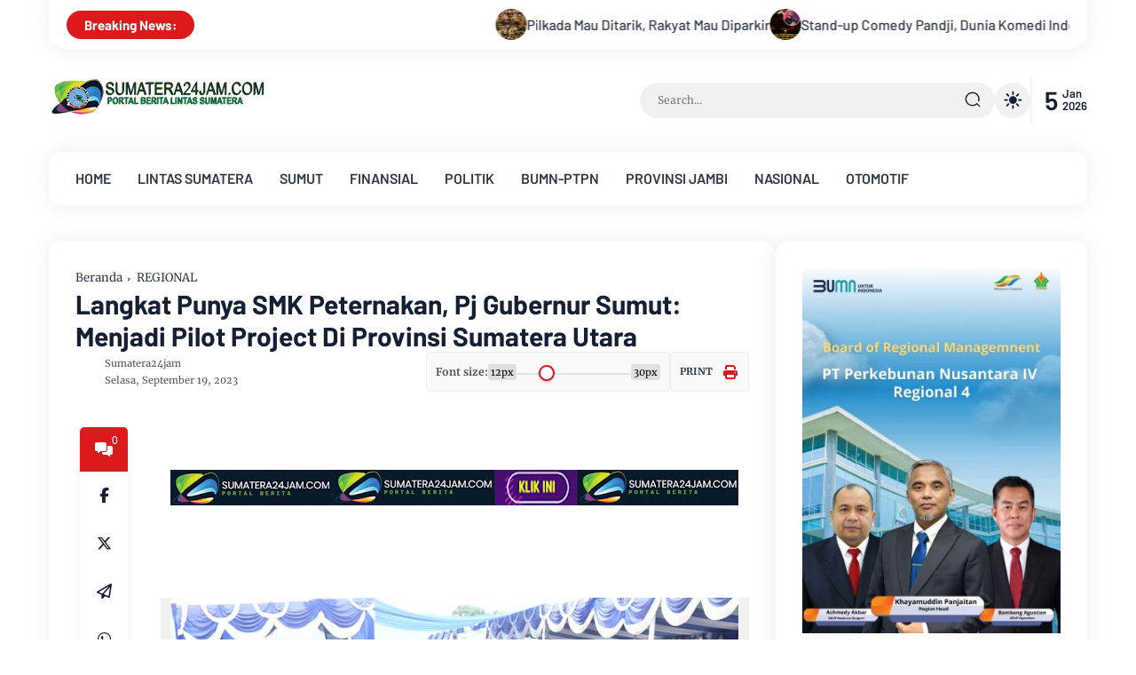

--- FILE ---
content_type: text/html; charset=utf-8
request_url: https://www.google.com/recaptcha/api2/aframe
body_size: 261
content:
<!DOCTYPE HTML><html><head><meta http-equiv="content-type" content="text/html; charset=UTF-8"></head><body><script nonce="UdbZ9QK4zfGOmDXzCKCg9w">/** Anti-fraud and anti-abuse applications only. See google.com/recaptcha */ try{var clients={'sodar':'https://pagead2.googlesyndication.com/pagead/sodar?'};window.addEventListener("message",function(a){try{if(a.source===window.parent){var b=JSON.parse(a.data);var c=clients[b['id']];if(c){var d=document.createElement('img');d.src=c+b['params']+'&rc='+(localStorage.getItem("rc::a")?sessionStorage.getItem("rc::b"):"");window.document.body.appendChild(d);sessionStorage.setItem("rc::e",parseInt(sessionStorage.getItem("rc::e")||0)+1);localStorage.setItem("rc::h",'1767603988237');}}}catch(b){}});window.parent.postMessage("_grecaptcha_ready", "*");}catch(b){}</script></body></html>

--- FILE ---
content_type: text/javascript; charset=UTF-8
request_url: https://www.sumatera24jam.com/feeds/posts/default/-/LINTAS%20SUMATERA?alt=json-in-script&max-results=6&callback=jQuery37101442089700871647_1767603983558&_=1767603983559
body_size: 16599
content:
// API callback
jQuery37101442089700871647_1767603983558({"version":"1.0","encoding":"UTF-8","feed":{"xmlns":"http://www.w3.org/2005/Atom","xmlns$openSearch":"http://a9.com/-/spec/opensearchrss/1.0/","xmlns$blogger":"http://schemas.google.com/blogger/2008","xmlns$georss":"http://www.georss.org/georss","xmlns$gd":"http://schemas.google.com/g/2005","xmlns$thr":"http://purl.org/syndication/thread/1.0","id":{"$t":"tag:blogger.com,1999:blog-7135214860263326291"},"updated":{"$t":"2026-01-05T11:57:17.317+07:00"},"category":[{"term":"REGIONAL"},{"term":"NASIONAL"},{"term":"LINTAS SUMATERA"},{"term":"PROV JAMBI"},{"term":"Kesra"},{"term":"EKBANG"},{"term":"INFO DESA"},{"term":"GLOBAL"},{"term":"AGRO"},{"term":"KANTIBMAS"},{"term":"HUKRIM"},{"term":"TRANS SUMATERA"},{"term":"Politik"},{"term":"PERISTIWA"},{"term":"LESTARI"},{"term":"PEMILU 2024"},{"term":"SUMUT"},{"term":"PRESTASI"},{"term":"SENI BUDAYA"},{"term":"OTOMOTIF"},{"term":"SOSOK"},{"term":"INTERNASIONAL"},{"term":"OPINI"},{"term":"PTPN"},{"term":"Jurdil"},{"term":"BISNIS"},{"term":"PARAWISATA DAERAH"},{"term":"PANORAMA"},{"term":"SENATOR JAMBI"},{"term":"Ekonomi Kreatif"},{"term":"SAR"},{"term":"TAJUK"},{"term":"PESONA"},{"term":"KEJAKSAAN"},{"term":"HIBURAN KELUARGA"},{"term":"POLDA"},{"term":"MURATARA"},{"term":"FORUM SKPD"},{"term":"SOSOK PROFILE"},{"term":"WISATA PROVINSI JAMBI"},{"term":"FOTO WISATA"},{"term":"MERANGIN"},{"term":"REHAT"},{"term":"HUMAS PROV JAMBI"},{"term":"HOBI"},{"term":"EKONOMI"},{"term":"KULINER"},{"term":"nas"},{"term":"OUTBOND"},{"term":"PWI"},{"term":"TNI AD"},{"term":"FINANSIAL KEUANGAN"},{"term":"PERAYAAN NATAL"},{"term":"PERAYAAN NATAL NASIONAL"},{"term":"TNI"},{"term":"RESTO"},{"term":"HOTEL"},{"term":"KOLAM PANCING"},{"term":"tr"},{"term":"PANGLIMA TNI"}],"title":{"type":"text","$t":"Sumatera24Jam"},"subtitle":{"type":"html","$t":"Portal Berita Lintas Sumatera"},"link":[{"rel":"http://schemas.google.com/g/2005#feed","type":"application/atom+xml","href":"https:\/\/www.sumatera24jam.com\/feeds\/posts\/default"},{"rel":"self","type":"application/atom+xml","href":"https:\/\/www.blogger.com\/feeds\/7135214860263326291\/posts\/default\/-\/LINTAS+SUMATERA?alt=json-in-script\u0026max-results=6"},{"rel":"alternate","type":"text/html","href":"https:\/\/www.sumatera24jam.com\/search\/label\/LINTAS%20SUMATERA"},{"rel":"hub","href":"http://pubsubhubbub.appspot.com/"},{"rel":"next","type":"application/atom+xml","href":"https:\/\/www.blogger.com\/feeds\/7135214860263326291\/posts\/default\/-\/LINTAS+SUMATERA\/-\/LINTAS+SUMATERA?alt=json-in-script\u0026start-index=7\u0026max-results=6"}],"author":[{"name":{"$t":"Sumatera24jam"},"uri":{"$t":"http:\/\/www.blogger.com\/profile\/05218876226956544872"},"email":{"$t":"noreply@blogger.com"},"gd$image":{"rel":"http://schemas.google.com/g/2005#thumbnail","width":"32","height":"32","src":"\/\/blogger.googleusercontent.com\/img\/b\/R29vZ2xl\/AVvXsEjqKURpUQHBE52RXBFa6GjmoGzTNTbHcvNOJY6ASSgx_NYsMcvD-uIf8_mkHcEQQwyhe5NuGVV4Xb_Qf03aY0OrEPktYGyyXMx9_y1AWbkayinkMeM2X8H33W7OeJ5KMJ91ST_ha6ySRp1oNHxSx5lvHr3_VgAC65kOrk81fQejoDsxrQ\/s220\/Logo%20S24J%20By%20Moses%20BULAT-OK15P.png"}}],"generator":{"version":"7.00","uri":"http://www.blogger.com","$t":"Blogger"},"openSearch$totalResults":{"$t":"1930"},"openSearch$startIndex":{"$t":"1"},"openSearch$itemsPerPage":{"$t":"6"},"entry":[{"id":{"$t":"tag:blogger.com,1999:blog-7135214860263326291.post-8372343494379635166"},"published":{"$t":"2026-01-05T11:57:00.003+07:00"},"updated":{"$t":"2026-01-05T11:57:17.305+07:00"},"category":[{"scheme":"http://www.blogger.com/atom/ns#","term":"GLOBAL"},{"scheme":"http://www.blogger.com/atom/ns#","term":"LESTARI"},{"scheme":"http://www.blogger.com/atom/ns#","term":"LINTAS SUMATERA"},{"scheme":"http://www.blogger.com/atom/ns#","term":"OPINI"},{"scheme":"http://www.blogger.com/atom/ns#","term":"Politik"},{"scheme":"http://www.blogger.com/atom/ns#","term":"REGIONAL"}],"title":{"type":"text","$t":"Pilkada Mau Ditarik, Rakyat Mau Diparkir"},"content":{"type":"html","$t":"\u003Ctable align=\"center\" cellpadding=\"0\" cellspacing=\"0\" class=\"tr-caption-container\" style=\"margin-left: auto; margin-right: auto;\"\u003E\u003Ctbody\u003E\u003Ctr\u003E\u003Ctd style=\"text-align: center;\"\u003E\u003Ca href=\"https:\/\/blogger.googleusercontent.com\/img\/b\/R29vZ2xl\/AVvXsEj0fMOo1uoVbMaIcWvSthl24KUiqVWeyrpMEAy_7YCuFJBSr9VzW6i5-hki1wjh2MGDMUwskEHRiRxtDV0hQ4YXUBkTaUY5rM2Sz8HLI1GXPrbDvAE8iVOZNthRaczLbVhMiERH-tGKtqmiDPSN8SYG2JO_nE1f_glQJjWv70V-9owLQL22ZGuznghxosw\/s1187\/OPini.jpg\" imageanchor=\"1\" style=\"margin-left: auto; margin-right: auto;\"\u003E\u003Cimg border=\"0\" data-original-height=\"1187\" data-original-width=\"960\" height=\"640\" src=\"https:\/\/blogger.googleusercontent.com\/img\/b\/R29vZ2xl\/AVvXsEj0fMOo1uoVbMaIcWvSthl24KUiqVWeyrpMEAy_7YCuFJBSr9VzW6i5-hki1wjh2MGDMUwskEHRiRxtDV0hQ4YXUBkTaUY5rM2Sz8HLI1GXPrbDvAE8iVOZNthRaczLbVhMiERH-tGKtqmiDPSN8SYG2JO_nE1f_glQJjWv70V-9owLQL22ZGuznghxosw\/w518-h640\/OPini.jpg\" width=\"518\" \/\u003E\u003C\/a\u003E\u003C\/td\u003E\u003C\/tr\u003E\u003Ctr\u003E\u003Ctd class=\"tr-caption\" style=\"text-align: center;\"\u003E\u003Cspan style=\"text-align: justify;\"\u003E\u003Cb\u003E\u003Ci\u003EFoto AI hanya ilustrasi.\u003C\/i\u003E\u003C\/b\u003E\u003C\/span\u003E\u003C\/td\u003E\u003C\/tr\u003E\u003C\/tbody\u003E\u003C\/table\u003E\u003Cbr \/\u003E\u003Cdiv style=\"text-align: justify;\"\u003E\u003Cb\u003E\u003Ci\u003EOleh: Rosadi Jamani\u003C\/i\u003E\u003C\/b\u003E\u003C\/div\u003E\u003Cdiv\u003E\u003Cdiv style=\"text-align: justify;\"\u003E\u003Cbr \/\u003E\u003C\/div\u003E\u003Cdiv style=\"text-align: justify;\"\u003E\u003Cb\u003ETukang \u003C\/b\u003Esablon, tukang jahit, pemasang baliho, digital printing, biro iklan, pengincar amplop, ngumpul di sini sebentar. Soalnya, Prabowo and the geng, akan mengubah Pilkada tidak lagi secara langsung, melainkan cukup dipilih DPRD.\u0026nbsp;\u003C\/div\u003E\u003Cdiv style=\"text-align: justify;\"\u003E\u003Cbr \/\u003E\u003C\/div\u003E\u003Cdiv style=\"text-align: justify;\"\u003EKalau ini gol, semua kalian akan gigit jari, tak ada order lagi macam dulu. Order itu diperuntukkan bagi wakil rakyat yang jumlah puluhan orang itu, dan para ketum parpol di pusat. Simak narasinya sambil seruput Koptagul, wak!\u003C\/div\u003E\u003Cdiv style=\"text-align: justify;\"\u003E\u003Cbr \/\u003E\u003C\/div\u003E\u003Cdiv style=\"text-align: justify;\"\u003EIndonesia memang negara dengan bakat istimewa, menghidupkan kembali ide mati lalu menyebutnya “terobosan.” Demokrasi di sini seperti kaset lawas dangdut koplo, kalau sudah tidak laku, diputar ulang, diberi remix, lalu dijual lagi ke publik yang sama.\u0026nbsp;\u003C\/div\u003E\u003Cdiv style=\"text-align: justify;\"\u003E\u003Cbr \/\u003E\u003C\/div\u003E\u003Cdiv style=\"text-align: justify;\"\u003EDi penghujung 2025, ketika rakyat sibuk menghitung sisa saldo dan tekanan darah, elite politik justru sibuk merancang sulap akbar, pilkada langsung mau ditarik dari tangan rakyat dan diserahkan kembali ke DPRD. Katanya demi efisiensi. Biasanya, kata “efisiensi” itu kode rahasia, ada yang mau dipermudah, tapi bukan hidup rakyat.\u003C\/div\u003E\u003Cdiv style=\"text-align: justify;\"\u003E\u003Cbr \/\u003E\u003C\/div\u003E\u003Cdiv style=\"text-align: justify;\"\u003EAdegan ini sebenarnya bukan baru. Kita pernah nonton musim sebelumnya tahun 2014, era SBY. Waktu itu DPR sudah hampir sukses mengubur pilkada langsung dengan dalih biaya mahal dan konflik sosial. Untung ada Perppu yang datang seperti deus ex machina, menyelamatkan hak pilih rakyat di detik terakhir. Tapi rupanya, ide buruk itu bukan mati, hanya disimpan di lemari arsip kekuasaan, menunggu momen ketika mayoritas kursi sudah aman dan suara rakyat dianggap terlalu berisik.\u003C\/div\u003E\u003Cdiv style=\"text-align: justify;\"\u003E\u003Cbr \/\u003E\u003C\/div\u003E\u003Cdiv style=\"text-align: justify;\"\u003EKini momennya datang. Presiden Prabowo melempar wacana ini di panggung HUT Golkar, dan seperti konspirasi yang rapi, bola itu langsung disambar. Golkar gaspol, Gerindra mengangguk penuh cinta, PKB dan PAN nimbrung sambil bilang “layak dikaji.”\u0026nbsp;\u003C\/div\u003E\u003Cdiv style=\"text-align: justify;\"\u003E\u003Cbr \/\u003E\u003C\/div\u003E\u003Cdiv style=\"text-align: justify;\"\u003EPDIP dan Demokrat menolak, tapi suaranya terdengar seperti protes di konser musik, ada, tapi tenggelam oleh dentuman bass kekuasaan. PKS masih menunggu arah angin.\u003C\/div\u003E\u003Cdiv style=\"text-align: justify;\"\u003E\u003Cbr \/\u003E\u003C\/div\u003E\u003Cdiv style=\"text-align: justify;\"\u003EAlasan resmi terdengar sangat mulia, nyaris religius. Pilkada langsung mahal. Rakyat terlalu terpolarisasi. Kepala daerah korup karena ingin balik modal. Solusinya? Cabut saja hak pilih rakyat, serahkan ke DPRD.\u0026nbsp;\u003C\/div\u003E\u003Cdiv style=\"text-align: justify;\"\u003E\u003Cbr \/\u003E\u003C\/div\u003E\u003Cdiv style=\"text-align: justify;\"\u003ELogika ini seperti mengatakan, “karena banyak kecelakaan, mari kita larang semua orang menyetir dan serahkan mobil ke sopir bayaran elite.” Aman? Belum tentu. Murah? Tergantung siapa yang bayar.\u003C\/div\u003E\u003Cdiv style=\"text-align: justify;\"\u003E\u003Cbr \/\u003E\u003C\/div\u003E\u003Cdiv style=\"text-align: justify;\"\u003EGolkar bahkan menawarkan versi “demokrasi diet” rakyat boleh ikut konvensi di awal, setelah itu silakan menonton DPRD memilih. Katanya transparan, katanya sesuai UUD. Tapi publik yang punya memori panjang tahu, ruang DPRD itu bukan ruang steril. Ia penuh aroma lobi, kompromi, dan amplop yang tidak pernah tercantum di APBD.\u003C\/div\u003E\u003Cdiv style=\"text-align: justify;\"\u003E\u003Cbr \/\u003E\u003C\/div\u003E\u003Cdiv style=\"text-align: justify;\"\u003EDi balik layar, konspirasinya terasa rapi. Koalisi pemerintah sedang dominan di DPR dan DPRD. Mengontrol kepala daerah lewat DPRD jauh lebih efisien ketimbang berhadapan langsung dengan rakyat yang kadang suka bikin kejutan. Pilkada langsung itu liar, tak bisa diprediksi. DPRD lebih jinak, bisa diajak bicara, diajak makan siang, diajak “musyawarah.”\u003C\/div\u003E\u003Cdiv style=\"text-align: justify;\"\u003E\u003Cbr \/\u003E\u003C\/div\u003E\u003Cdiv style=\"text-align: justify;\"\u003EPara pengamat pun angkat bicara, meski sering hanya jadi bumbu diskusi. Ada yang bilang ini kehendak elite, bukan rakyat. Ada yang mengingatkan, money politics tidak hilang, hanya pindah dari lapangan terbuka ke ruang VIP. Ada yang menyebut rakyat akan jadi “fitur non-aktif” dalam demokrasi. Bahkan ada yang terang-terangan bilang, ini bukan penghematan, ini pembagian kekuasaan.\u003C\/div\u003E\u003Cdiv style=\"text-align: justify;\"\u003E\u003Cbr \/\u003E\u003C\/div\u003E\u003Cdiv style=\"text-align: justify;\"\u003ETentu ada juga yang membela. Katanya sesuai demokrasi perwakilan, sesuai Pancasila, lebih tertib. Tapi sejarah kita mencatat, pilkada via DPRD dulu adalah ladang korupsi yang subur, tempat kepala daerah lahir dengan utang politik, bukan mandat rakyat.\u003C\/div\u003E\u003Cdiv style=\"text-align: justify;\"\u003E\u003Cbr \/\u003E\u003C\/div\u003E\u003Cdiv style=\"text-align: justify;\"\u003ELucu? Iya. Tragis? Juga. Karena di negeri ini, reformasi sering kali hanya mimpi yang dibangunkan paksa oleh alarm oligarki. Setiap kali itu terjadi, kita selalu disuruh percaya, ini demi kebaikan bersama.\u003Cb\u003E\u003Ci\u003E(Penulis Adalah Ketua Satupena Kalbar). Sumber:FB KataKita.\u003C\/i\u003E\u003C\/b\u003E\u003C\/div\u003E\u003C\/div\u003E"},"link":[{"rel":"replies","type":"application/atom+xml","href":"https:\/\/www.sumatera24jam.com\/feeds\/8372343494379635166\/comments\/default","title":"Posting Komentar"},{"rel":"replies","type":"text/html","href":"https:\/\/www.sumatera24jam.com\/2026\/01\/pilkada-mau-ditarik-rakyat-mau-diparkir.html#comment-form","title":"0 Komentar"},{"rel":"edit","type":"application/atom+xml","href":"https:\/\/www.blogger.com\/feeds\/7135214860263326291\/posts\/default\/8372343494379635166"},{"rel":"self","type":"application/atom+xml","href":"https:\/\/www.blogger.com\/feeds\/7135214860263326291\/posts\/default\/8372343494379635166"},{"rel":"alternate","type":"text/html","href":"https:\/\/www.sumatera24jam.com\/2026\/01\/pilkada-mau-ditarik-rakyat-mau-diparkir.html","title":"Pilkada Mau Ditarik, Rakyat Mau Diparkir"}],"author":[{"name":{"$t":"Sumatera24jam"},"uri":{"$t":"http:\/\/www.blogger.com\/profile\/05218876226956544872"},"email":{"$t":"noreply@blogger.com"},"gd$image":{"rel":"http://schemas.google.com/g/2005#thumbnail","width":"32","height":"32","src":"\/\/blogger.googleusercontent.com\/img\/b\/R29vZ2xl\/AVvXsEjqKURpUQHBE52RXBFa6GjmoGzTNTbHcvNOJY6ASSgx_NYsMcvD-uIf8_mkHcEQQwyhe5NuGVV4Xb_Qf03aY0OrEPktYGyyXMx9_y1AWbkayinkMeM2X8H33W7OeJ5KMJ91ST_ha6ySRp1oNHxSx5lvHr3_VgAC65kOrk81fQejoDsxrQ\/s220\/Logo%20S24J%20By%20Moses%20BULAT-OK15P.png"}}],"media$thumbnail":{"xmlns$media":"http://search.yahoo.com/mrss/","url":"https:\/\/blogger.googleusercontent.com\/img\/b\/R29vZ2xl\/AVvXsEj0fMOo1uoVbMaIcWvSthl24KUiqVWeyrpMEAy_7YCuFJBSr9VzW6i5-hki1wjh2MGDMUwskEHRiRxtDV0hQ4YXUBkTaUY5rM2Sz8HLI1GXPrbDvAE8iVOZNthRaczLbVhMiERH-tGKtqmiDPSN8SYG2JO_nE1f_glQJjWv70V-9owLQL22ZGuznghxosw\/s72-w518-h640-c\/OPini.jpg","height":"72","width":"72"},"thr$total":{"$t":"0"}},{"id":{"$t":"tag:blogger.com,1999:blog-7135214860263326291.post-5472986747035697367"},"published":{"$t":"2026-01-05T11:53:00.005+07:00"},"updated":{"$t":"2026-01-05T11:53:20.638+07:00"},"category":[{"scheme":"http://www.blogger.com/atom/ns#","term":"GLOBAL"},{"scheme":"http://www.blogger.com/atom/ns#","term":"LINTAS SUMATERA"},{"scheme":"http://www.blogger.com/atom/ns#","term":"NASIONAL"},{"scheme":"http://www.blogger.com/atom/ns#","term":"PRESTASI"},{"scheme":"http://www.blogger.com/atom/ns#","term":"REGIONAL"},{"scheme":"http://www.blogger.com/atom/ns#","term":"SENI BUDAYA"},{"scheme":"http://www.blogger.com/atom/ns#","term":"SOSOK"}],"title":{"type":"text","$t":"Stand-up Comedy Pandji, Dunia Komedi Indonesia Baru Saja Cetak Sejarah! "},"content":{"type":"html","$t":"\u003Cdiv style=\"text-align: justify;\"\u003E\u003Cdiv class=\"separator\" style=\"clear: both; text-align: center;\"\u003E\u003Ca href=\"https:\/\/blogger.googleusercontent.com\/img\/b\/R29vZ2xl\/AVvXsEi-JCbjWnuwbOmXy6222Mpavk9mFdMqIqHlLz82GugQ60gAUpvNc9a-p6gtt6EnOa0gqH0ZlYRZVKM9bx86TzQNzJuGWi2MJXFxoHoOy694BdeZdo-MbQz02IsAXF1rUj2CMaPlZ9cAtIcy2C9rIubl7sUmNtC7NlZjehhhd4_-Cl-LvNc6jQoze1X_00w\/s1391\/Panji.jpg\" imageanchor=\"1\" style=\"margin-left: 1em; margin-right: 1em;\"\u003E\u003Cimg border=\"0\" data-original-height=\"1391\" data-original-width=\"1080\" height=\"640\" src=\"https:\/\/blogger.googleusercontent.com\/img\/b\/R29vZ2xl\/AVvXsEi-JCbjWnuwbOmXy6222Mpavk9mFdMqIqHlLz82GugQ60gAUpvNc9a-p6gtt6EnOa0gqH0ZlYRZVKM9bx86TzQNzJuGWi2MJXFxoHoOy694BdeZdo-MbQz02IsAXF1rUj2CMaPlZ9cAtIcy2C9rIubl7sUmNtC7NlZjehhhd4_-Cl-LvNc6jQoze1X_00w\/w496-h640\/Panji.jpg\" width=\"496\" \/\u003E\u003C\/a\u003E\u003C\/div\u003E\u003Cbr \/\u003E\u003C\/div\u003E\u003Cdiv style=\"text-align: justify;\"\u003E\u003Cb\u003EJakarta, S24 - \u003C\/b\u003EStand-up Comedy Pandji. Dunia komedi Indonesia baru saja mencetak sejarah! Pandji Pragiwaksono resmi menjadi komedian tanah air pertama yang merilis pertunjukan spesialnya secara global di Netflix. Berjudul \"Mens Rea\", acara ini langsung meledak dan jadi trending topic di mana-mana.\u003C\/div\u003E\u003Cdiv style=\"text-align: justify;\"\u003E\u003Cbr \/\u003E\u003C\/div\u003E\u003Cdiv\u003E\u003Cdiv style=\"text-align: justify;\"\u003ESebelum tayang di Netflix, Mens Rea telah menjalani tur ke berbagai kota. Puncaknya terjadi pada 30 Agustus 2025 di Indonesia Arena, Jakarta. Dengan 10 Ribu Penonton, acara ini memecahkan rekor sebagai pertunjukan komedi tunggal terbesar di Asia Tenggara. Selama dua jam, Pandji tampil tanpa sensor, mengupas tuntas isu politik yang kritis dengan humor pedas khasnya.\u003C\/div\u003E\u003Cdiv style=\"text-align: justify;\"\u003E\u003Cbr \/\u003E\u003C\/div\u003E\u003Cdiv style=\"text-align: justify;\"\u003ESejak dirilis, Mens Rea langsung nangkring di peringkat pertama Top 10 Acara TV di Indonesia. Banyak orang penasaran karena cuplikan videonya yang viral di media sosial. Selain Pandji, dua komika pembuka yaitu Ben Dhanio dan Dany Beler juga sukses mencuri perhatian penonton.\u003C\/div\u003E\u003Cdiv style=\"text-align: justify;\"\u003E\u003Cbr \/\u003E\u003C\/div\u003E\u003Cdiv style=\"text-align: justify;\"\u003EKeberhasilan ini semakin mengukuhkan posisi Pandji sebagai komedian papan atas. Namun, ia tidak berhenti di sini. Di tahun ketiganya menetap di luar negeri, Pandji kini sedang berjuang merintis karier di pusat komedi dunia, yaitu Amerika Serikat, demi mengejar mimpi besarnya menjadi komedian internasional.\u003Cb\u003E\u003Ci\u003E(S24-Red)\u0026nbsp;\u003C\/i\u003E\u003C\/b\u003E\u003C\/div\u003E\u003C\/div\u003E"},"link":[{"rel":"replies","type":"application/atom+xml","href":"https:\/\/www.sumatera24jam.com\/feeds\/5472986747035697367\/comments\/default","title":"Posting Komentar"},{"rel":"replies","type":"text/html","href":"https:\/\/www.sumatera24jam.com\/2026\/01\/stand-up-comedy-pandji-dunia-komedi.html#comment-form","title":"0 Komentar"},{"rel":"edit","type":"application/atom+xml","href":"https:\/\/www.blogger.com\/feeds\/7135214860263326291\/posts\/default\/5472986747035697367"},{"rel":"self","type":"application/atom+xml","href":"https:\/\/www.blogger.com\/feeds\/7135214860263326291\/posts\/default\/5472986747035697367"},{"rel":"alternate","type":"text/html","href":"https:\/\/www.sumatera24jam.com\/2026\/01\/stand-up-comedy-pandji-dunia-komedi.html","title":"Stand-up Comedy Pandji, Dunia Komedi Indonesia Baru Saja Cetak Sejarah! "}],"author":[{"name":{"$t":"Sumatera24jam"},"uri":{"$t":"http:\/\/www.blogger.com\/profile\/05218876226956544872"},"email":{"$t":"noreply@blogger.com"},"gd$image":{"rel":"http://schemas.google.com/g/2005#thumbnail","width":"32","height":"32","src":"\/\/blogger.googleusercontent.com\/img\/b\/R29vZ2xl\/AVvXsEjqKURpUQHBE52RXBFa6GjmoGzTNTbHcvNOJY6ASSgx_NYsMcvD-uIf8_mkHcEQQwyhe5NuGVV4Xb_Qf03aY0OrEPktYGyyXMx9_y1AWbkayinkMeM2X8H33W7OeJ5KMJ91ST_ha6ySRp1oNHxSx5lvHr3_VgAC65kOrk81fQejoDsxrQ\/s220\/Logo%20S24J%20By%20Moses%20BULAT-OK15P.png"}}],"media$thumbnail":{"xmlns$media":"http://search.yahoo.com/mrss/","url":"https:\/\/blogger.googleusercontent.com\/img\/b\/R29vZ2xl\/AVvXsEi-JCbjWnuwbOmXy6222Mpavk9mFdMqIqHlLz82GugQ60gAUpvNc9a-p6gtt6EnOa0gqH0ZlYRZVKM9bx86TzQNzJuGWi2MJXFxoHoOy694BdeZdo-MbQz02IsAXF1rUj2CMaPlZ9cAtIcy2C9rIubl7sUmNtC7NlZjehhhd4_-Cl-LvNc6jQoze1X_00w\/s72-w496-h640-c\/Panji.jpg","height":"72","width":"72"},"thr$total":{"$t":"0"}},{"id":{"$t":"tag:blogger.com,1999:blog-7135214860263326291.post-7979360632538366541"},"published":{"$t":"2026-01-05T11:28:00.006+07:00"},"updated":{"$t":"2026-01-05T11:34:32.141+07:00"},"category":[{"scheme":"http://www.blogger.com/atom/ns#","term":"EKBANG"},{"scheme":"http://www.blogger.com/atom/ns#","term":"Ekonomi Kreatif"},{"scheme":"http://www.blogger.com/atom/ns#","term":"GLOBAL"},{"scheme":"http://www.blogger.com/atom/ns#","term":"LINTAS SUMATERA"},{"scheme":"http://www.blogger.com/atom/ns#","term":"NASIONAL"},{"scheme":"http://www.blogger.com/atom/ns#","term":"PROV JAMBI"},{"scheme":"http://www.blogger.com/atom/ns#","term":"REGIONAL"},{"scheme":"http://www.blogger.com/atom/ns#","term":"SUMUT"},{"scheme":"http://www.blogger.com/atom/ns#","term":"TAJUK"},{"scheme":"http://www.blogger.com/atom/ns#","term":"TRANS SUMATERA"}],"title":{"type":"text","$t":"HUT ke-69 Provinsi Jambi: Ketika Rakyat Ingin Merasakan, Bukan Mendengarkan"},"content":{"type":"html","$t":"\u003Cdiv style=\"text-align: justify;\"\u003E\u003Cdiv class=\"separator\" style=\"clear: both; text-align: center;\"\u003E\u003Ca href=\"https:\/\/blogger.googleusercontent.com\/img\/b\/R29vZ2xl\/AVvXsEhJwBm9HpJHV6NeKt-FciwbHqDORKdZggYnmKOwt8ZBajbFNHBS46cMfgxClYD6XfkUSfofJoUpjUKfsHdvNyaIe06nHZuO511QwTzKpxk8uRahqMOe4TlS1Ntm1I1BpWDezbFT1gx_YRIXHRVLB_VVtr2u34J57i4G9-uQ7WriNq44QPkdBs0ShPSrAro\/s650\/9us7gmtejm6mzlt.jpeg\" style=\"margin-left: 1em; margin-right: 1em;\"\u003E\u003Cimg border=\"0\" data-original-height=\"343\" data-original-width=\"650\" height=\"338\" src=\"https:\/\/blogger.googleusercontent.com\/img\/b\/R29vZ2xl\/AVvXsEhJwBm9HpJHV6NeKt-FciwbHqDORKdZggYnmKOwt8ZBajbFNHBS46cMfgxClYD6XfkUSfofJoUpjUKfsHdvNyaIe06nHZuO511QwTzKpxk8uRahqMOe4TlS1Ntm1I1BpWDezbFT1gx_YRIXHRVLB_VVtr2u34J57i4G9-uQ7WriNq44QPkdBs0ShPSrAro\/w640-h338\/9us7gmtejm6mzlt.jpeg\" width=\"640\" \/\u003E\u003C\/a\u003E\u003C\/div\u003E\u003Cbr \/\u003E\u003C\/div\u003E\u003Cdiv style=\"text-align: justify;\"\u003E\u003Cb\u003EJambi, S24 -\u003C\/b\u003E Provinsi Jambi memasuki usia ke-69 pada Selasa 6 Januari 2026. Sebuah usia yang, jika disepadankan dengan manusia, bukan lagi masa belajar, melainkan fase kematangan. Pada usia ini, masyarakat tidak lagi menuntut janji, melainkan bukti. Tidak lagi terpukau oleh slogan, tetapi menunggu dampak nyata yang menyentuh kehidupan sehari-hari.\u003C\/div\u003E\u003Cdiv style=\"text-align: justify;\"\u003E\u003Cbr \/\u003E\u003C\/div\u003E\u003Cdiv\u003E\u003Cdiv style=\"text-align: justify;\"\u003ETema HUT ke-69, “Bersinergi Membangun Negeri Menuju Jambi Mantap 2029”, sejatinya bukan sekadar jargon perayaan. Ia adalah pengingat keras bahwa sinergi dan pembangunan harus benar-benar hadir di tengah rakyat, bukan berhenti di dokumen RPJMD, pidato paripurna, atau baliho raksasa di persimpangan jalan.\u003C\/div\u003E\u003Cdiv style=\"text-align: justify;\"\u003E\u003Cbr \/\u003E\u003C\/div\u003E\u003Cdiv style=\"text-align: justify;\"\u003EDi bawah kepemimpinan Gubernur Jambi H. Al Haris dan Wakil Gubernur KH. Abdullah Sani, Pemerintah Provinsi Jambi telah menetapkan arah pembangunan melalui visi Jambi Mantap Berdaya Saing dan Berkelanjutan 2029. Program prioritas dan Pro Jambi dirancang cukup komprehensif: pendidikan, kesehatan, infrastruktur, ekonomi, hingga penguatan nilai sosial dan keagamaan.\u003C\/div\u003E\u003Cdiv style=\"text-align: justify;\"\u003E\u003Cbr \/\u003E\u003C\/div\u003E\u003Cdiv style=\"text-align: justify;\"\u003ENamun, pertanyaan mendasar yang perlu dijawab pada usia ke-69 ini adalah: Sejauh mana program-program itu benar-benar dirasakan oleh rakyat hingga ke dusun, lorong, dan desa terpencil?\u003C\/div\u003E\u003Cdiv style=\"text-align: justify;\"\u003E\u003Cbr \/\u003E\u003C\/div\u003E\u003Cdiv style=\"text-align: justify;\"\u003EMasih ada jalan provinsi yang rusak bertahun-tahun. Masih ada masyarakat yang kesulitan mengakses layanan kesehatan meski BPJS digaungkan. Masih ada pelaku UMKM yang kesulitan modal dan pasar, serta anak-anak Jambi yang harus berjuang ekstra untuk mendapatkan pendidikan layak karena keterbatasan sarana.\u003C\/div\u003E\u003Cdiv style=\"text-align: justify;\"\u003E\u003Cbr \/\u003E\u003C\/div\u003E\u003Cdiv style=\"text-align: justify;\"\u003EDi sinilah letak tantangan terbesar Pemerintah Provinsi Jambi: menjembatani visi besar dengan realita lapangan.\u003C\/div\u003E\u003Cdiv style=\"text-align: justify;\"\u003E\u003Cbr \/\u003E\u003C\/div\u003E\u003Cdiv style=\"text-align: justify;\"\u003E\u003Cb\u003EPro Jambi: Harus Menjadi Program Hidup, Bukan Arsip Kebijakan\u003C\/b\u003E\u003C\/div\u003E\u003Cdiv style=\"text-align: justify;\"\u003E\u003Cbr \/\u003E\u003C\/div\u003E\u003Cdiv style=\"text-align: justify;\"\u003EProgram unggulan Pro Jambi-Cerdas, Sehat, Berdaya, Responsif, dan Agamis memiliki niat baik dan arah yang tepat. Namun, program sebaik apa pun akan kehilangan makna jika tidak dikawal dengan pengawasan ketat, eksekusi yang konsisten, dan keberanian melakukan koreksi.\u003C\/div\u003E\u003Cdiv style=\"text-align: justify;\"\u003E\u003Cbr \/\u003E\u003C\/div\u003E\u003Cdiv style=\"text-align: justify;\"\u003EBeasiswa harus benar-benar tepat sasaran. Subsidi kesehatan harus sampai kepada masyarakat miskin tanpa birokrasi berbelit. Bantuan UMKM tidak boleh berhenti pada seremoni penyerahan, tetapi harus dibarengi pendampingan berkelanjutan. Bedah rumah bukan sekadar angka laporan, melainkan rumah yang benar-benar layak huni.\u003C\/div\u003E\u003Cdiv style=\"text-align: justify;\"\u003E\u003Cbr \/\u003E\u003C\/div\u003E\u003Cdiv style=\"text-align: justify;\"\u003ERakyat Jambi tidak menuntut keajaiban. Mereka hanya ingin kehadiran negara terasa dalam hidup mereka sehari-hari.\u003C\/div\u003E\u003Cdiv style=\"text-align: justify;\"\u003E\u003Cbr \/\u003E\u003C\/div\u003E\u003Cdiv style=\"text-align: justify;\"\u003E\u003Cb\u003EMomentum Refleksi, Bukan Euforia Seremonial\u003C\/b\u003E\u003C\/div\u003E\u003Cdiv style=\"text-align: justify;\"\u003E\u003Cbr \/\u003E\u003C\/div\u003E\u003Cdiv style=\"text-align: justify;\"\u003EPembangunan jalan dan jembatan memang terlihat dan patut diapresiasi. Namun, infrastruktur bukan hanya soal aspal dan beton. Infrastruktur adalah akses ekonomi, pendidikan, dan kesehatan. Jalan yang bagus harus bermuara pada turunnya biaya logistik, naiknya harga hasil tani, dan mudahnya anak desa pergi sekolah.\u003C\/div\u003E\u003Cdiv style=\"text-align: justify;\"\u003E\u003Cbr \/\u003E\u003C\/div\u003E\u003Cdiv style=\"text-align: justify;\"\u003EJika pembangunan infrastruktur hanya berhenti pada pencitraan, maka ia kehilangan ruhnya sebagai alat pemerataan kesejahteraan.\u003C\/div\u003E\u003Cdiv style=\"text-align: justify;\"\u003E\u003Cbr \/\u003E\u003C\/div\u003E\u003Cdiv style=\"text-align: justify;\"\u003EHUT ke-69 Provinsi Jambi seharusnya menjadi momen refleksi bersama, bukan sekadar perayaan seremonial. Pemerintah perlu lebih berani membuka ruang evaluasi, menerima kritik, dan mendengar suara masyarakat akar rumput.\u003C\/div\u003E\u003Cdiv style=\"text-align: justify;\"\u003E\u003Cbr \/\u003E\u003C\/div\u003E\u003Cdiv style=\"text-align: justify;\"\u003EKeberhasilan pembangunan tidak diukur dari tebalnya dokumen perencanaan, melainkan dari senyum petani, tenangnya ibu yang bisa berobat, dan harapan anak muda yang mendapat pekerjaan layak di tanah kelahirannya sendiri.\u003C\/div\u003E\u003Cdiv style=\"text-align: justify;\"\u003E\u003Cbr \/\u003E\u003C\/div\u003E\u003Cdiv style=\"text-align: justify;\"\u003E\u003Cb\u003EMenuju Jambi Mantap yang Nyata\u003C\/b\u003E\u003C\/div\u003E\u003Cdiv style=\"text-align: justify;\"\u003E\u003Cbr \/\u003E\u003C\/div\u003E\u003Cdiv style=\"text-align: justify;\"\u003EJambi Mantap tidak boleh berhenti sebagai konsep. Ia harus hadir sebagai pengalaman nyata rakyat. Usia 69 tahun adalah momentum untuk menegaskan satu hal penting, pemerintahan yang kuat bukan yang paling lantang berbicara, tetapi yang paling nyata bekerja dan dirasakan rakyatnya.\u003C\/div\u003E\u003Cdiv style=\"text-align: justify;\"\u003E\u003Cbr \/\u003E\u003C\/div\u003E\u003Cdiv style=\"text-align: justify;\"\u003EJika sinergi benar-benar diwujudkan, dan program tidak hanya hidup di atas kertas, maka HUT ke-69 ini akan tercatat bukan sekadar sebagai peringatan usia, tetapi sebagai titik balik menuju Jambi Mantap yang benar-benar dirasakan oleh seluruh masyarakat Provinsi Jambi.\u003C\/div\u003E\u003Cdiv style=\"text-align: justify;\"\u003E\u003Cbr \/\u003E\u003C\/div\u003E\u003Cdiv style=\"text-align: justify;\"\u003EProvinsi Jambi memasuki 69 tahun, tepatnya 6 Januari 1957- 6 Januari 2026. Usia yang sudah dewasa bahkan sudah memasuki lansia kalau bagi manusia. Tentunya pembangunan infrastruktur jalan dan jembatan di usia 69 tahun sungguh berkembang pesat. Pembangunan infrastruktur jalan dan jembatan di Provinsi Jambi tidak terlepas dari visi “Jambi MANTAP Jilid Dua”, dibawah kepemimpinan Gubernur Jambi dan Wakil Gubernur Jambi Periode 2021 - 2024- 2029 H Al Haris -KH Abdullah Sani.\u0026nbsp;\u003C\/div\u003E\u003Cdiv style=\"text-align: justify;\"\u003E\u003Cbr \/\u003E\u003C\/div\u003E\u003Cdiv style=\"text-align: justify;\"\u003EProvinsi Jambi memperingati Hari Ulang Tahun (HUT) ke-69 dengan mengusung tema \"Bersinergi Membangun Negeri Menuju Jambi Mantap 2029\". Tema ini mencerminkan semangat kebersamaan antara pemerintah dan masyarakat dalam mendorong pembangunan yang berkelanjutan, merata, dan berorientasi pada kesejahteraan rakyat.\u003C\/div\u003E\u003Cdiv style=\"text-align: justify;\"\u003E\u003Cbr \/\u003E\u003C\/div\u003E\u003Cdiv style=\"text-align: justify;\"\u003EDi usia ke-69, Jambi terus menunjukkan komitmennya dalam meningkatkan kualitas infrastruktur, pelayanan publik, pendidikan, dan perekonomian daerah. Sinergi lintas sektor menjadi kunci utama untuk mewujudkan visi Jambi Mantap 2029: Maju, Aman, Nyaman, Tertib, Amanah, dan Profesional.\u003C\/div\u003E\u003Cdiv style=\"text-align: justify;\"\u003E\u003Cbr \/\u003E\u003C\/div\u003E\u003Cdiv style=\"text-align: justify;\"\u003ESesuai dengan tema HUT ke-69 Provinsi Jambi Tahun 2026 \"Bersinergi Membangun Negeri Menuju Jambi Mantap 2029\" merupakan momentum untuk memperkokoh komitmen mewujudkan visi pembangunan Provinsi Jambi yang dinamakan Visi Jambi MANTAP Jilid Dua.\u003C\/div\u003E\u003Cdiv style=\"text-align: justify;\"\u003E\u003Cbr \/\u003E\u003C\/div\u003E\u003Cdiv style=\"text-align: justify;\"\u003E\u003Cb\u003EArah Pembangunan dan Visi-Misi Jambi 2024–2029\u003C\/b\u003E\u003C\/div\u003E\u003Cdiv style=\"text-align: justify;\"\u003E\u003Cbr \/\u003E\u003C\/div\u003E\u003Cdiv style=\"text-align: justify;\"\u003EPemerintah Provinsi Jambi menetapkan visi “Jambi Mantap Berdaya Saing dan Berkelanjutan Tahun 2029”. Perencanaan lima tahunan yang memuat program prioritas adalah RPJMD Provinsi Jambi 2025–2029 (Rencana Pembangunan Jangka Menengah Daerah).\u003C\/div\u003E\u003Cdiv style=\"text-align: justify;\"\u003E\u003Cbr \/\u003E\u003C\/div\u003E\u003Cdiv style=\"text-align: justify;\"\u003ERPJMD ini ditetapkan melalui keputusan gubernur dan dibahas dalam Musrenbang dan Rapat Paripurna DPRD. Berdasarkan dokumen RPJMD dan paparan pemerintah daerah, ada beberapa program prioritas besar yang menjadi fokus pembangunan Provinsi Jambi.\u003C\/div\u003E\u003Cdiv style=\"text-align: justify;\"\u003E\u003Cbr \/\u003E\u003C\/div\u003E\u003Cdiv style=\"text-align: justify;\"\u003EProgram-program ini menjadi kerangka utama pembangunan 5 tahun ke depan, seperti Reformasi Birokrasi, Digitalisasi Pelayanan Publik, Peningkatan Kapasitas Fiskal Daerah, Pengembangan Kawasan dan Infrastruktur pada sektor pertanian, perdagangan, industri, dan pariwisata.\u003C\/div\u003E\u003Cdiv style=\"text-align: justify;\"\u003E\u003Cbr \/\u003E\u003C\/div\u003E\u003Cdiv style=\"text-align: justify;\"\u003EKemudian Pengembangan Ekosistem Usaha (UMKM, Start-Up, inovasi). Peningkatan Produktivitas Lahan dan Ketahanan Pangan. Pengembangan Wilayah Strategis (mis. SENTUSA). Percepatan Ketahanan Energi. Pengembangan Sistem Logistik dan Transportasi Daerah. Penguatan Sistem Kesehatan Primer. Penguatan Pendidikan Berkualitas. Pengurangan Emisi GRK dan Net Zero Emission. Ini adalah prioritas terukur yang dipakai untuk menyusun program\/kegiatan OPD hingga tahunan.\u003C\/div\u003E\u003Cdiv style=\"text-align: justify;\"\u003E\u003Cbr \/\u003E\u003C\/div\u003E\u003Cdiv class=\"separator\" style=\"clear: both; text-align: center;\"\u003E\u003Ca href=\"https:\/\/blogger.googleusercontent.com\/img\/b\/R29vZ2xl\/AVvXsEjyiuB49IcDdjMWDrvKswzxjfy_ZSqeabkj4kAS79ZVfUCeZhFyh-cVzZu4CnUsToJn3REcORDC_DyTj6m3Kacij3N5PlwE5jhBqyEh0av87n-W9yo4TorrDRojx9wQybK5u-A_fzvXqgna8veqi-fR_DMe3vFNzyqqTL6PRxcpSOCt6IZkmjpP8HOXy_k\/s4096\/Asrama%20Haji%20Jambi%20Mangkrak-Foto%20AsenkLeeSaragih.jpg\" imageanchor=\"1\" style=\"margin-left: 1em; margin-right: 1em;\"\u003E\u003Cimg border=\"0\" data-original-height=\"1840\" data-original-width=\"4096\" height=\"288\" src=\"https:\/\/blogger.googleusercontent.com\/img\/b\/R29vZ2xl\/AVvXsEjyiuB49IcDdjMWDrvKswzxjfy_ZSqeabkj4kAS79ZVfUCeZhFyh-cVzZu4CnUsToJn3REcORDC_DyTj6m3Kacij3N5PlwE5jhBqyEh0av87n-W9yo4TorrDRojx9wQybK5u-A_fzvXqgna8veqi-fR_DMe3vFNzyqqTL6PRxcpSOCt6IZkmjpP8HOXy_k\/w640-h288\/Asrama%20Haji%20Jambi%20Mangkrak-Foto%20AsenkLeeSaragih.jpg\" width=\"640\" \/\u003E\u003C\/a\u003E\u003C\/div\u003E\u003Cbr \/\u003E\u003Cdiv style=\"text-align: justify;\"\u003E\u003Cbr \/\u003E\u003C\/div\u003E\u003Cdiv style=\"text-align: justify;\"\u003E\u003Cb\u003EProgram Unggulan (Quick Wins \/ Pro Jambi)\u003C\/b\u003E\u003C\/div\u003E\u003Cdiv style=\"text-align: justify;\"\u003E\u003Cbr \/\u003E\u003C\/div\u003E\u003Cdiv style=\"text-align: justify;\"\u003ESelain program teknis di atas, Pro Jambi atau Program Jaringan Majukan Jambi merupakan program unggulan percepatan sosial-ekonomi dan pelayanan publik. Program ini dibagi ke dalam 5 menu inti yakni Pro Jambi Cerdas berupa Bantuan biaya pendidikan bagi siswa kurang mampu. Beasiswa S1–S3. Pendidikan vokasi dan kemitraan dengan dunia usaha. Selanjutnya program ini mendukung kualitas SDM.\u003C\/div\u003E\u003Cdiv style=\"text-align: justify;\"\u003E\u003Cbr \/\u003E\u003C\/div\u003E\u003Cdiv style=\"text-align: justify;\"\u003EPro Jambi Sehat. Misalnya Subsidi BPJS Kesehatan. Bantuan gizi untuk ibu hamil, balita, remaja. Gerakan masyarakat hidup sehat. Fokus pada kesehatan masyarakat.\u003C\/div\u003E\u003Cdiv style=\"text-align: justify;\"\u003E\u003Cbr \/\u003E\u003C\/div\u003E\u003Cdiv style=\"text-align: justify;\"\u003EBedah rumah. Bantuan modal kerja UMKM. Dukungan sarana usaha pertanian, peternakan, perikanan. Bursa kerja \/ job fair siap kerja guna mendukung ekonomi lokal dan ketahanan sosial.\u003C\/div\u003E\u003Cdiv style=\"text-align: justify;\"\u003E\u003Cbr \/\u003E\u003C\/div\u003E\u003Cdiv style=\"text-align: justify;\"\u003EPro Jambi Responsif. Bantuan untuk penyandang disabilitas, lansia, anak terlantar. Pemberdayaan Babinsa dan Babinkamtibmas. Pembentukan desa bebas narkoba (Desa BERSINAR). Fokus pada layanan sosial dan perlindungan masyarakat.\u003C\/div\u003E\u003Cdiv style=\"text-align: justify;\"\u003E\u003Cbr \/\u003E\u003C\/div\u003E\u003Cdiv style=\"text-align: justify;\"\u003EPro Jambi Agamis. Honorarium guru ngaji, pegawai syara. Program satu desa satu hafidz Qur’an. Bantuan biaya umrah gratis bagi pegawai syara berprestasi guna penguatan nilai agama dan budaya.\u0026nbsp;\u003C\/div\u003E\u003Cdiv style=\"text-align: justify;\"\u003E\u003Cbr \/\u003E\u003C\/div\u003E\u003Cdiv style=\"text-align: justify;\"\u003ESekolah dan SDM. Sekolah Garuda, Disdik Jambi menekankan pembangunan Sekolah Garuda sebagai simbol mutu pendidikan dan link dengan dunia kerja untuk lulusan SMK.\u0026nbsp;\u003C\/div\u003E\u003Cdiv style=\"text-align: justify;\"\u003E\u003Cbr \/\u003E\u003C\/div\u003E\u003Cdiv style=\"text-align: justify;\"\u003EGubernur Jambi Al haris paparkan 5 pilar Pro Jambi di Rapat Paripurna DPRD Jambi sebagai bagian implementasi RPJMD 2025-2029. Bidang Pendidikan guna Peningkatan Kualitas SDM dan Akses Pendidikan. Program pendidikan menjadi bagian dari Pro Jambi Cerdas dan juga tercakup dalam program prioritas RPJMD.\u003C\/div\u003E\u003Cdiv style=\"text-align: justify;\"\u003E\u003Cbr \/\u003E\u003C\/div\u003E\u003Cdiv style=\"text-align: justify;\"\u003EJuga Beasiswa dan bantuan pendidikan. Bantuan biaya pendidikan bagi siswa SMA\/SMK dari keluarga kurang mampu. Beasiswa S1, S2, S3 untuk umum.Pendidikan vokasi melalui kemitraan dengan lembaga dunia usaha. Peningkatan sarana dan prasarana sekolah, rehabilitasi sekolah. Penambahan ruang kelas baru dan pemerataan sarana pendidikan, terutama di wilayah terpencil.\u003C\/div\u003E\u003Cdiv style=\"text-align: justify;\"\u003E\u003Cbr \/\u003E\u003C\/div\u003E\u003Cdiv style=\"text-align: justify;\"\u003EFokusnya adalah peningkatan kualitas sumber daya manusia (SDM) dan membuka akses pendidikan yang lebih luas untuk semua golongan. Kesehatan – Akses Layanan dan Pencegahan Penyakit. Kesehatan merupakan bagian dari Pro Jambi Sehat dan masuk dalam program prioritas RPJMD.\u003C\/div\u003E\u003Cdiv style=\"text-align: justify;\"\u003E\u003Cbr \/\u003E\u003C\/div\u003E\u003Cdiv style=\"text-align: justify;\"\u003ESubsidi layanan kesehatan. Bantuan subsidi BPJS kesehatan bagi keluarga kurang mampu. Pembiayaan layanan kesehatan primer. Program pencegahan dan peningkatan kesehatan masyarakat. Bantuan gizi untuk ibu hamil, balita, dan remaja. Gerakan masyarakat hidup sehat.\u0026nbsp;\u003C\/div\u003E\u003Cdiv style=\"text-align: justify;\"\u003E\u003Cbr \/\u003E\u003C\/div\u003E\u003Cdiv style=\"text-align: justify;\"\u003ETerdapat komitmen untuk meningkatkan kualitas layanan kesehatan di seluruh wilayah provinsi, terutama untuk memperkuat layanan kesehatan primer (puskesmas, klinik).\u0026nbsp;\u003C\/div\u003E\u003Cdiv style=\"text-align: justify;\"\u003E\u003Cbr \/\u003E\u003C\/div\u003E\u003Cdiv style=\"text-align: justify;\"\u003EBidang Infrastruktur – konektivitas dan layanan dasar. Infrastruktur menjadi bagian dari program prioritas RPJMD dan dukungan pelaksanaan pembangunan daerah. Pembangunan dan peningkatan infrastruktur wilayah jalan provinsi dan konektivitas antar daerah. Pengembangan jaringan transportasi, termasuk percepatan tol dan akses jalan utama.\u003C\/div\u003E\u003Cdiv style=\"text-align: justify;\"\u003E\u003Cbr \/\u003E\u003C\/div\u003E\u003Cdiv style=\"text-align: justify;\"\u003EInfrastruktur dasar lainnya yakni penyediaan jaringan irigasi, air bersih, dan bendungan. Infrastruktur listrik dan utilitas lainnya. Peningkatan layanan infrastruktur daerah juga merupakan salah satu isu strategis yang disampaikan dalam Musrenbang RKPD, untuk menunjang pertumbuhan ekonomi dan pemerataan pembangunan.\u0026nbsp;\u003C\/div\u003E\u003Cdiv style=\"text-align: justify;\"\u003E\u003Cbr \/\u003E\u003C\/div\u003E\u003Cdiv style=\"text-align: justify;\"\u003EEkonomi Pertumbuhan dan Pemberdayaan UMKM. Ekonomi menjadi fokus besar dalam upaya memberdayakan masyarakat dan meningkatkan kesejahteraan. Pengembangan UMKM dan ekonomi lokal seperti bantuan modal kerja untuk UMKM. Dukungan sarana dan prasarana untuk kegiatan ekonomi lokal, petani, nelayan, dan pelaku usaha mikro.\u0026nbsp;\u003C\/div\u003E\u003Cdiv style=\"text-align: justify;\"\u003E\u003Cbr \/\u003E\u003C\/div\u003E\u003Cdiv style=\"text-align: justify;\"\u003EKemudian pemberdayaan tenaga kerja dan dunia usaha. Misalnya job fair dan bursa kerja dan pelatihan keterampilan (life skill). Mendukung pelatihan vokasi dan link and match dengan dunia usaha.\u0026nbsp;\u003C\/div\u003E\u003Cdiv style=\"text-align: justify;\"\u003E\u003Cbr \/\u003E\u003C\/div\u003E\u003Cdiv style=\"text-align: justify;\"\u003ETransformasi digital ekonomi. Pengembangan UMKM berbasis teknologi. Komitmen ini juga tercermin dari target pertumbuhan ekonomi yang agresif dalam Musrenbang RKPD, termasuk penurunan kemiskinan dan peningkatan indeks modal manusia. \u003Ci\u003E\u003Cb\u003E(S24-Asenk Lee Saragih)\u003C\/b\u003E\u003C\/i\u003E\u003C\/div\u003E\u003C\/div\u003E\u003Cdiv style=\"text-align: justify;\"\u003E\u003Cbr \/\u003E\u003C\/div\u003E"},"link":[{"rel":"replies","type":"application/atom+xml","href":"https:\/\/www.sumatera24jam.com\/feeds\/7979360632538366541\/comments\/default","title":"Posting Komentar"},{"rel":"replies","type":"text/html","href":"https:\/\/www.sumatera24jam.com\/2026\/01\/hut-ke-69-provinsi-jambi-saatnya-jambi.html#comment-form","title":"0 Komentar"},{"rel":"edit","type":"application/atom+xml","href":"https:\/\/www.blogger.com\/feeds\/7135214860263326291\/posts\/default\/7979360632538366541"},{"rel":"self","type":"application/atom+xml","href":"https:\/\/www.blogger.com\/feeds\/7135214860263326291\/posts\/default\/7979360632538366541"},{"rel":"alternate","type":"text/html","href":"https:\/\/www.sumatera24jam.com\/2026\/01\/hut-ke-69-provinsi-jambi-saatnya-jambi.html","title":"HUT ke-69 Provinsi Jambi: Ketika Rakyat Ingin Merasakan, Bukan Mendengarkan"}],"author":[{"name":{"$t":"Sumatera24jam"},"uri":{"$t":"http:\/\/www.blogger.com\/profile\/05218876226956544872"},"email":{"$t":"noreply@blogger.com"},"gd$image":{"rel":"http://schemas.google.com/g/2005#thumbnail","width":"32","height":"32","src":"\/\/blogger.googleusercontent.com\/img\/b\/R29vZ2xl\/AVvXsEjqKURpUQHBE52RXBFa6GjmoGzTNTbHcvNOJY6ASSgx_NYsMcvD-uIf8_mkHcEQQwyhe5NuGVV4Xb_Qf03aY0OrEPktYGyyXMx9_y1AWbkayinkMeM2X8H33W7OeJ5KMJ91ST_ha6ySRp1oNHxSx5lvHr3_VgAC65kOrk81fQejoDsxrQ\/s220\/Logo%20S24J%20By%20Moses%20BULAT-OK15P.png"}}],"media$thumbnail":{"xmlns$media":"http://search.yahoo.com/mrss/","url":"https:\/\/blogger.googleusercontent.com\/img\/b\/R29vZ2xl\/AVvXsEhJwBm9HpJHV6NeKt-FciwbHqDORKdZggYnmKOwt8ZBajbFNHBS46cMfgxClYD6XfkUSfofJoUpjUKfsHdvNyaIe06nHZuO511QwTzKpxk8uRahqMOe4TlS1Ntm1I1BpWDezbFT1gx_YRIXHRVLB_VVtr2u34J57i4G9-uQ7WriNq44QPkdBs0ShPSrAro\/s72-w640-h338-c\/9us7gmtejm6mzlt.jpeg","height":"72","width":"72"},"thr$total":{"$t":"0"}},{"id":{"$t":"tag:blogger.com,1999:blog-7135214860263326291.post-567620449518699589"},"published":{"$t":"2026-01-05T06:09:00.007+07:00"},"updated":{"$t":"2026-01-05T06:09:52.422+07:00"},"category":[{"scheme":"http://www.blogger.com/atom/ns#","term":"EKBANG"},{"scheme":"http://www.blogger.com/atom/ns#","term":"GLOBAL"},{"scheme":"http://www.blogger.com/atom/ns#","term":"LINTAS SUMATERA"},{"scheme":"http://www.blogger.com/atom/ns#","term":"PERAYAAN NATAL NASIONAL"},{"scheme":"http://www.blogger.com/atom/ns#","term":"REGIONAL"},{"scheme":"http://www.blogger.com/atom/ns#","term":"SUMUT"}],"title":{"type":"text","$t":"Mengintip Harta Kekayaan Luhut Binsar Pandjaitan: Tembus Rp1,5 Triliun per Januari 2026"},"content":{"type":"html","$t":"\u003Cdiv style=\"text-align: justify;\"\u003E\u003Cdiv class=\"separator\" style=\"clear: both; text-align: center;\"\u003E\u003Ca href=\"https:\/\/blogger.googleusercontent.com\/img\/b\/R29vZ2xl\/AVvXsEgky6tIcnga1Ew-vIF9_2niqXuUWxoOduM8NJk-vFQCIKOvUZ1zmyFew7zKh50dyraRX9fWABViijcpZAKkaEN7QXQdb0vXWP4zuFxF4oNAXh8BaiqFqf-5nmI0zUMz70y9gj-AnSeS5TLMKA2_JvhIu-c8enMRtDBLhDSzeBu9ftzjpRqUueMZ_15pxyA\/s694\/LBP.jpg\" imageanchor=\"1\" style=\"margin-left: 1em; margin-right: 1em;\"\u003E\u003Cimg border=\"0\" data-original-height=\"540\" data-original-width=\"694\" height=\"498\" src=\"https:\/\/blogger.googleusercontent.com\/img\/b\/R29vZ2xl\/AVvXsEgky6tIcnga1Ew-vIF9_2niqXuUWxoOduM8NJk-vFQCIKOvUZ1zmyFew7zKh50dyraRX9fWABViijcpZAKkaEN7QXQdb0vXWP4zuFxF4oNAXh8BaiqFqf-5nmI0zUMz70y9gj-AnSeS5TLMKA2_JvhIu-c8enMRtDBLhDSzeBu9ftzjpRqUueMZ_15pxyA\/w640-h498\/LBP.jpg\" width=\"640\" \/\u003E\u003C\/a\u003E\u003C\/div\u003E\u003C\/div\u003E\u003Cdiv style=\"text-align: justify;\"\u003E\u003Cb\u003E\u003Cbr \/\u003E\u003C\/b\u003E\u003C\/div\u003E\u003Cdiv style=\"text-align: justify;\"\u003E\u003Cb\u003EJakarta, S24 - \u003C\/b\u003EHarta kekayaan Luhut Binsar Panjaitan kembali menjadi perhatian publik. Berdasarkan Laporan Harta Kekayaan Penyelenggara Negara (LHKPN) terbaru, total kekayaan bersih Luhut per Januari 2026 tercatat mencapai sekitar Rp1,5 triliun.\nMengacu pada laporan periode tahun 2024 yang disampaikan pada Maret 2025, kekayaan bersih Luhut tercatat sebesar Rp1.509.133.860.993 setelah dikurangi kewajiban utang.\u003C\/div\u003E\u003Cdiv style=\"text-align: justify;\"\u003E\u003Cbr \/\u003E\u003C\/div\u003E\u003Cdiv\u003E\u003Cdiv style=\"text-align: justify;\"\u003EKekayaan tersebut berasal dari berbagai instrumen aset, antara lain: Tanah dan Bangunan. Bernilai sekitar Rp287,3 miliar, tersebar di puluhan lokasi strategis di Indonesia.\u003C\/div\u003E\u003Cdiv style=\"text-align: justify;\"\u003E\u003Cbr \/\u003E\u003C\/div\u003E\u003Cdiv style=\"text-align: justify;\"\u003ESurat Berharga\u003C\/div\u003E\u003Cdiv style=\"text-align: justify;\"\u003EMenjadi penyumbang terbesar dengan nilai ratusan miliar rupiah, mencerminkan kepemilikan dan keterlibatannya dalam bisnis, khususnya di sektor energi dan sumber daya alam.\u003C\/div\u003E\u003Cdiv style=\"text-align: justify;\"\u003E\u003Cbr \/\u003E\u003C\/div\u003E\u003Cdiv style=\"text-align: justify;\"\u003EKas dan Setara Kas\u003C\/div\u003E\u003Cdiv style=\"text-align: justify;\"\u003E\u003Cbr \/\u003E\u003C\/div\u003E\u003Cdiv style=\"text-align: justify;\"\u003ETercatat mencapai Rp185,3 miliar, menunjukkan likuiditas keuangan yang kuat.\u003C\/div\u003E\u003Cdiv style=\"text-align: justify;\"\u003EAlat Transportasi\u003C\/div\u003E\u003Cdiv style=\"text-align: justify;\"\u003EDengan nilai sekitar Rp6,2 miliar.\u003C\/div\u003E\u003Cdiv style=\"text-align: justify;\"\u003E\u003Cbr \/\u003E\u003C\/div\u003E\u003Cdiv style=\"text-align: justify;\"\u003EUtang\u003C\/div\u003E\u003Cdiv style=\"text-align: justify;\"\u003ETercatat sebesar Rp18,8 miliar.\u003C\/div\u003E\u003Cdiv style=\"text-align: justify;\"\u003E\u003Cbr \/\u003E\u003C\/div\u003E\u003Cdiv style=\"text-align: justify;\"\u003EKekayaan Terus Meningkat\u003C\/div\u003E\u003Cdiv style=\"text-align: justify;\"\u003E\u003Cbr \/\u003E\u003C\/div\u003E\u003Cdiv style=\"text-align: justify;\"\u003EJika dibandingkan dengan laporan sebelumnya, kekayaan Luhut mengalami kenaikan signifikan. Pada tahun 2023, total hartanya masih berada di kisaran Rp1,04 triliun, sebelum meningkat menjadi Rp1,5 triliun dalam laporan terbaru.\u003C\/div\u003E\u003Cdiv style=\"text-align: justify;\"\u003E\u003Cbr \/\u003E\u003C\/div\u003E\u003Cdiv style=\"text-align: justify;\"\u003E\u003Cb\u003EKlarifikasi Isu Viral\u003C\/b\u003E\u003C\/div\u003E\u003Cdiv style=\"text-align: justify;\"\u003E\u003Cbr \/\u003E\u003C\/div\u003E\u003Cdiv style=\"text-align: justify;\"\u003ESempat beredar isu viral di media sosial pada akhir 2025 yang menyebutkan kekayaan Luhut mencapai Rp274 triliun. Namun, klaim tersebut telah diklarifikasi dan dinyatakan tidak akurat jika merujuk pada data resmi LHKPN sebagai laporan kekayaan negara yang sah.\u003Cb\u003E\u003Ci\u003E(S24-Red)\u003C\/i\u003E\u003C\/b\u003E\u003C\/div\u003E\u003C\/div\u003E"},"link":[{"rel":"replies","type":"application/atom+xml","href":"https:\/\/www.sumatera24jam.com\/feeds\/567620449518699589\/comments\/default","title":"Posting Komentar"},{"rel":"replies","type":"text/html","href":"https:\/\/www.sumatera24jam.com\/2026\/01\/mengintip-harta-kekayaan-luhut-binsar.html#comment-form","title":"0 Komentar"},{"rel":"edit","type":"application/atom+xml","href":"https:\/\/www.blogger.com\/feeds\/7135214860263326291\/posts\/default\/567620449518699589"},{"rel":"self","type":"application/atom+xml","href":"https:\/\/www.blogger.com\/feeds\/7135214860263326291\/posts\/default\/567620449518699589"},{"rel":"alternate","type":"text/html","href":"https:\/\/www.sumatera24jam.com\/2026\/01\/mengintip-harta-kekayaan-luhut-binsar.html","title":"Mengintip Harta Kekayaan Luhut Binsar Pandjaitan: Tembus Rp1,5 Triliun per Januari 2026"}],"author":[{"name":{"$t":"Sumatera24jam"},"uri":{"$t":"http:\/\/www.blogger.com\/profile\/05218876226956544872"},"email":{"$t":"noreply@blogger.com"},"gd$image":{"rel":"http://schemas.google.com/g/2005#thumbnail","width":"32","height":"32","src":"\/\/blogger.googleusercontent.com\/img\/b\/R29vZ2xl\/AVvXsEjqKURpUQHBE52RXBFa6GjmoGzTNTbHcvNOJY6ASSgx_NYsMcvD-uIf8_mkHcEQQwyhe5NuGVV4Xb_Qf03aY0OrEPktYGyyXMx9_y1AWbkayinkMeM2X8H33W7OeJ5KMJ91ST_ha6ySRp1oNHxSx5lvHr3_VgAC65kOrk81fQejoDsxrQ\/s220\/Logo%20S24J%20By%20Moses%20BULAT-OK15P.png"}}],"media$thumbnail":{"xmlns$media":"http://search.yahoo.com/mrss/","url":"https:\/\/blogger.googleusercontent.com\/img\/b\/R29vZ2xl\/AVvXsEgky6tIcnga1Ew-vIF9_2niqXuUWxoOduM8NJk-vFQCIKOvUZ1zmyFew7zKh50dyraRX9fWABViijcpZAKkaEN7QXQdb0vXWP4zuFxF4oNAXh8BaiqFqf-5nmI0zUMz70y9gj-AnSeS5TLMKA2_JvhIu-c8enMRtDBLhDSzeBu9ftzjpRqUueMZ_15pxyA\/s72-w640-h498-c\/LBP.jpg","height":"72","width":"72"},"thr$total":{"$t":"0"}},{"id":{"$t":"tag:blogger.com,1999:blog-7135214860263326291.post-8537572620270248650"},"published":{"$t":"2026-01-03T14:22:00.004+07:00"},"updated":{"$t":"2026-01-03T14:22:24.129+07:00"},"category":[{"scheme":"http://www.blogger.com/atom/ns#","term":"AGRO"},{"scheme":"http://www.blogger.com/atom/ns#","term":"GLOBAL"},{"scheme":"http://www.blogger.com/atom/ns#","term":"LESTARI"},{"scheme":"http://www.blogger.com/atom/ns#","term":"LINTAS SUMATERA"},{"scheme":"http://www.blogger.com/atom/ns#","term":"NASIONAL"},{"scheme":"http://www.blogger.com/atom/ns#","term":"PERISTIWA"},{"scheme":"http://www.blogger.com/atom/ns#","term":"REGIONAL"},{"scheme":"http://www.blogger.com/atom/ns#","term":"SUMUT"}],"title":{"type":"text","$t":"Pipa Gas PT TGI Bocor dan Terbakar di Inhil, Api 15 Meter Mengamuk 13 Jam, Jalan Umum Ditutup Polisi"},"content":{"type":"html","$t":"\u003Cdiv style=\"text-align: justify;\"\u003E\u003Ctable align=\"center\" cellpadding=\"0\" cellspacing=\"0\" class=\"tr-caption-container\" style=\"margin-left: auto; margin-right: auto;\"\u003E\u003Ctbody\u003E\u003Ctr\u003E\u003Ctd style=\"text-align: center;\"\u003E\u003Ca href=\"https:\/\/blogger.googleusercontent.com\/img\/b\/R29vZ2xl\/AVvXsEh5rKyUiu-ScVEfs5Pinn-FgZT7jXjsAPhFc8LLD7KmMbb3fr7FnL4cjsmI6EMGEaNwMqoHOxwXHXg5KqzIXZYP7Laa8042x_BAB3Mv4ihVWbjrijI4k3hJWLpwGBs4RPmY8iVfkw8T61k9QHyU81GB0Bvg-rmqSF7NnaFzGzidgvlKd0iVzqJdrG0rtvs\/s670\/upload_7b99b896a03f8579d867905c88ed0573_e89fe9e1-dc03-43eb-8043-159abd8d432e.webp\" imageanchor=\"1\" style=\"margin-left: auto; margin-right: auto;\"\u003E\u003Cimg border=\"0\" data-original-height=\"450\" data-original-width=\"670\" height=\"430\" src=\"https:\/\/blogger.googleusercontent.com\/img\/b\/R29vZ2xl\/AVvXsEh5rKyUiu-ScVEfs5Pinn-FgZT7jXjsAPhFc8LLD7KmMbb3fr7FnL4cjsmI6EMGEaNwMqoHOxwXHXg5KqzIXZYP7Laa8042x_BAB3Mv4ihVWbjrijI4k3hJWLpwGBs4RPmY8iVfkw8T61k9QHyU81GB0Bvg-rmqSF7NnaFzGzidgvlKd0iVzqJdrG0rtvs\/w640-h430\/upload_7b99b896a03f8579d867905c88ed0573_e89fe9e1-dc03-43eb-8043-159abd8d432e.webp\" width=\"640\" \/\u003E\u003C\/a\u003E\u003C\/td\u003E\u003C\/tr\u003E\u003Ctr\u003E\u003Ctd class=\"tr-caption\" style=\"text-align: left;\"\u003E\u003Cspan style=\"text-align: justify;\"\u003E\u003Ci\u003E\u003Cspan style=\"font-size: x-small;\"\u003EKebocoran pipa gas milik PT Trans Gas Indonesia (TGI) berubah menjadi kobaran api raksasa di Dusun Nibul, Desa Batu Ampar, Kecamatan Kemuning, Kabupaten Indragiri Hilir (Inhil), Riau, Jumat (2\/1\/2026) sore. Semburan api setinggi lebih dari 15 meter itu mengamuk selama 13 jam lebih, memicu kepanikan warga dan memaksa polisi menutup akses jalan umum demi mencegah jatuhnya korban.\u003C\/span\u003E\u003C\/i\u003E\u003C\/span\u003E\u003C\/td\u003E\u003C\/tr\u003E\u003C\/tbody\u003E\u003C\/table\u003E\u003Cbr \/\u003E\u003C\/div\u003E\u003Cdiv style=\"text-align: justify;\"\u003E\u003Cb\u003EIndragiri Hilir, S24 –\u003C\/b\u003E Kebocoran pipa gas milik PT Trans Gas Indonesia (TGI) berubah menjadi kobaran api raksasa di Dusun Nibul, Desa Batu Ampar, Kecamatan Kemuning, Kabupaten Indragiri Hilir (Inhil), Riau, Jumat (2\/1\/2026) sore. Semburan api setinggi lebih dari 15 meter itu mengamuk selama 13 jam lebih, memicu kepanikan warga dan memaksa polisi menutup akses jalan umum demi mencegah jatuhnya korban.\u003C\/div\u003E\u003Cdiv style=\"text-align: justify;\"\u003E\u003Cbr \/\u003E\u003C\/div\u003E\u003Cdiv style=\"text-align: justify;\"\u003EInsiden berbahaya ini terjadi sekitar pukul 16.00 WIB. Api baru dapat dijinakkan pada Sabtu (3\/1\/2026) pukul 05.35 WIB, setelah aliran gas akhirnya dihentikan dengan penutupan kompresor dan seluruh section valve terdekat. Selama berjam-jam, area sekitar berubah menjadi zona rawan ledakan.\u003C\/div\u003E\u003Cdiv\u003E\u003Cdiv style=\"text-align: justify;\"\u003E\u003Cbr \/\u003E\u003C\/div\u003E\u003Cdiv style=\"text-align: justify;\"\u003EKuatnya semburan api di tengah permukiman kembali memunculkan pertanyaan serius soal keamanan infrastruktur energi yang melintasi wilayah masyarakat. Beruntung, hingga api padam, tidak dilaporkan adanya korban jiwa, meski ancaman terhadap keselamatan warga berlangsung nyata.\u003C\/div\u003E\u003Cdiv style=\"text-align: justify;\"\u003E\u003Cbr \/\u003E\u003C\/div\u003E\u003Cdiv style=\"text-align: justify;\"\u003EPihak kepolisian mengambil langkah tegas dengan menutup jalan di sekitar lokasi kejadian, mengingat potensi bahaya yang dapat terjadi sewaktu-waktu akibat tekanan gas tinggi dan panas ekstrem dari kobaran api.\u003C\/div\u003E\u003Cdiv style=\"text-align: justify;\"\u003E\u003Cbr \/\u003E\u003C\/div\u003E\u003Cdiv style=\"text-align: justify;\"\u003ECorporate Secretary PT TGI, Emil Ismail, mengakui bahwa insiden tersebut berdampak luas terhadap masyarakat. Dalam keterangan resminya, Emil menyebut keselamatan publik sebagai prioritas utama perusahaan.\u003C\/div\u003E\u003Cdiv style=\"text-align: justify;\"\u003E\u003Cbr \/\u003E\u003C\/div\u003E\u003Cdiv style=\"text-align: justify;\"\u003E“Prioritas utama kami adalah memastikan pengamanan lokasi dan keselamatan masyarakat serta melakukan pemulihan operasional secepatnya. Seluruh tahapan penanganan dilakukan sesuai standar Health, Safety, Security, and Environment (HSSE) oleh personel yang berkompeten,” ujar Emil, Sabtu (3\/1\/2026).\u003C\/div\u003E\u003Cdiv style=\"text-align: justify;\"\u003E\u003Cbr \/\u003E\u003C\/div\u003E\u003Cdiv style=\"text-align: justify;\"\u003EMeski demikian, penyebab kebocoran hingga kini belum diungkap. PT TGI menyatakan masih melakukan investigasi internal, di tengah sorotan publik yang menuntut transparansi dan evaluasi menyeluruh atas sistem pengamanan pipa gas.\u003C\/div\u003E\u003Cdiv style=\"text-align: justify;\"\u003E\u003Cbr \/\u003E\u003C\/div\u003E\u003Cdiv style=\"text-align: justify;\"\u003E“Perbaikan pipa diperkirakan memakan waktu maksimal lima hari ke depan. Perusahaan juga melakukan monitoring tekanan gas kepada shipper dan buyer di jalur Grissik–Duri, serta berupaya meminimalkan dampak lingkungan,” kata Emil.\u003C\/div\u003E\u003Cdiv style=\"text-align: justify;\"\u003E\u003Cbr \/\u003E\u003C\/div\u003E\u003Cdiv style=\"text-align: justify;\"\u003EInsiden ini menambah daftar risiko laten infrastruktur energi di daerah yang bersinggungan langsung dengan aktivitas masyarakat. Warga berharap kejadian serupa tidak kembali terulang, mengingat potensi bahayanya yang bisa berujung pada tragedi besar bila terjadi di waktu dan kondisi berbeda.\u003C\/div\u003E\u003Cdiv style=\"text-align: justify;\"\u003E\u003Cbr \/\u003E\u003C\/div\u003E\u003Cdiv style=\"text-align: justify;\"\u003ESebagai informasi, PT Trans Gas Indonesia berdiri sejak 2002 sebagai perusahaan patungan antara PT Perusahaan Gas Negara (PGN) Tbk, Transasia Pipeline Pvt Ltd, dan YKPP PGN, dengan komposisi saham masing-masing 59,87 persen, 40 persen, dan 0,13 persen.\u003Ci\u003E\u003Cb\u003E(S24-Red)\u003C\/b\u003E\u003C\/i\u003E\u003C\/div\u003E\u003C\/div\u003E"},"link":[{"rel":"replies","type":"application/atom+xml","href":"https:\/\/www.sumatera24jam.com\/feeds\/8537572620270248650\/comments\/default","title":"Posting Komentar"},{"rel":"replies","type":"text/html","href":"https:\/\/www.sumatera24jam.com\/2026\/01\/pipa-gas-pt-tgi-bocor-dan-terbakar-di.html#comment-form","title":"0 Komentar"},{"rel":"edit","type":"application/atom+xml","href":"https:\/\/www.blogger.com\/feeds\/7135214860263326291\/posts\/default\/8537572620270248650"},{"rel":"self","type":"application/atom+xml","href":"https:\/\/www.blogger.com\/feeds\/7135214860263326291\/posts\/default\/8537572620270248650"},{"rel":"alternate","type":"text/html","href":"https:\/\/www.sumatera24jam.com\/2026\/01\/pipa-gas-pt-tgi-bocor-dan-terbakar-di.html","title":"Pipa Gas PT TGI Bocor dan Terbakar di Inhil, Api 15 Meter Mengamuk 13 Jam, Jalan Umum Ditutup Polisi"}],"author":[{"name":{"$t":"Sumatera24jam"},"uri":{"$t":"http:\/\/www.blogger.com\/profile\/05218876226956544872"},"email":{"$t":"noreply@blogger.com"},"gd$image":{"rel":"http://schemas.google.com/g/2005#thumbnail","width":"32","height":"32","src":"\/\/blogger.googleusercontent.com\/img\/b\/R29vZ2xl\/AVvXsEjqKURpUQHBE52RXBFa6GjmoGzTNTbHcvNOJY6ASSgx_NYsMcvD-uIf8_mkHcEQQwyhe5NuGVV4Xb_Qf03aY0OrEPktYGyyXMx9_y1AWbkayinkMeM2X8H33W7OeJ5KMJ91ST_ha6ySRp1oNHxSx5lvHr3_VgAC65kOrk81fQejoDsxrQ\/s220\/Logo%20S24J%20By%20Moses%20BULAT-OK15P.png"}}],"media$thumbnail":{"xmlns$media":"http://search.yahoo.com/mrss/","url":"https:\/\/blogger.googleusercontent.com\/img\/b\/R29vZ2xl\/AVvXsEh5rKyUiu-ScVEfs5Pinn-FgZT7jXjsAPhFc8LLD7KmMbb3fr7FnL4cjsmI6EMGEaNwMqoHOxwXHXg5KqzIXZYP7Laa8042x_BAB3Mv4ihVWbjrijI4k3hJWLpwGBs4RPmY8iVfkw8T61k9QHyU81GB0Bvg-rmqSF7NnaFzGzidgvlKd0iVzqJdrG0rtvs\/s72-w640-h430-c\/upload_7b99b896a03f8579d867905c88ed0573_e89fe9e1-dc03-43eb-8043-159abd8d432e.webp","height":"72","width":"72"},"thr$total":{"$t":"0"}},{"id":{"$t":"tag:blogger.com,1999:blog-7135214860263326291.post-2658078656006442709"},"published":{"$t":"2026-01-03T10:23:00.007+07:00"},"updated":{"$t":"2026-01-03T10:23:57.314+07:00"},"category":[{"scheme":"http://www.blogger.com/atom/ns#","term":"Ekonomi Kreatif"},{"scheme":"http://www.blogger.com/atom/ns#","term":"GLOBAL"},{"scheme":"http://www.blogger.com/atom/ns#","term":"HIBURAN KELUARGA"},{"scheme":"http://www.blogger.com/atom/ns#","term":"LESTARI"},{"scheme":"http://www.blogger.com/atom/ns#","term":"LINTAS SUMATERA"},{"scheme":"http://www.blogger.com/atom/ns#","term":"REGIONAL"},{"scheme":"http://www.blogger.com/atom/ns#","term":"SENI BUDAYA"},{"scheme":"http://www.blogger.com/atom/ns#","term":"SOSOK"},{"scheme":"http://www.blogger.com/atom/ns#","term":"SUMUT"}],"title":{"type":"text","$t":"Lagu “Sedia Aku Sebelum Hujan” Oleh Brigitta Sriulina Meliala Viral Hingga Tembus 82,9 Juta Di Spotify dan 55,8 Juta di YouTube"},"content":{"type":"html","$t":"\u003Cdiv style=\"text-align: justify;\"\u003E\u003Cdiv class=\"separator\" style=\"clear: both; text-align: center;\"\u003E\u003Ca href=\"https:\/\/blogger.googleusercontent.com\/img\/b\/R29vZ2xl\/AVvXsEgBbPbKru51PlUOtQVKSqrYCjEga8aerpnHcDnnEtwv1ocg6gsIwRC63hKf3wcLlO5cnpD4R9bLVsaAMwMC8BsXwQEIZL7O0rMmsQHNwe_nyObIRxeAcezdJfTAgB8P5WnyewLiTWZL3pDyNgaLORXYlBxYIfDFEx7BP5Z4E6OBiY2k2Xj788ONo682_0w\/s2048\/Brigitta%20Sriulina%20Br%20Meliala.jpg\" imageanchor=\"1\" style=\"margin-left: 1em; margin-right: 1em;\"\u003E\u003Cimg border=\"0\" data-original-height=\"2048\" data-original-width=\"2048\" height=\"640\" src=\"https:\/\/blogger.googleusercontent.com\/img\/b\/R29vZ2xl\/AVvXsEgBbPbKru51PlUOtQVKSqrYCjEga8aerpnHcDnnEtwv1ocg6gsIwRC63hKf3wcLlO5cnpD4R9bLVsaAMwMC8BsXwQEIZL7O0rMmsQHNwe_nyObIRxeAcezdJfTAgB8P5WnyewLiTWZL3pDyNgaLORXYlBxYIfDFEx7BP5Z4E6OBiY2k2Xj788ONo682_0w\/w640-h640\/Brigitta%20Sriulina%20Br%20Meliala.jpg\" width=\"640\" \/\u003E\u003C\/a\u003E\u003C\/div\u003E\u003Cbr \/\u003E\u003C\/div\u003E\u003Cdiv style=\"text-align: justify;\"\u003E\u003Cb\u003EJambi, S24 - \u003C\/b\u003EPenyanyi Idgitaf yang nama aslinya Brigitta Sriulina br Meliala, mengukuhkan posisinya sebagai solois perempuan Indonesia dengan jumlah pendengar bulanan (Monthly Listeners) terbesar di \u003Ci\u003Eplatform Spotify\u003C\/i\u003E mencapai 82,9 Juta dan di \u003Ci\u003EYouTube\u003C\/i\u003E mencapai 55 juta tayang.\u003C\/div\u003E\u003Cdiv style=\"text-align: justify;\"\u003E\u003Cbr \/\u003E\u003C\/div\u003E\u003Cdiv\u003E\u003Cdiv style=\"text-align: justify;\"\u003EMungkin banyak yang gak tahu bahwa penyanyi IDGITAF yang menyanyikan lagu populer dan viral \" Satu Satu dan Sedia Aku Sebelum Hujan\" dengan nama asli Brigitta Sriulina Meliala\u0026nbsp; adalah putri seorang ahli krimolog handal dari UI yaitu Bapak Adrianus Meliala.\u003C\/div\u003E\u003Cdiv style=\"text-align: justify;\"\u003E\u003Cbr \/\u003E\u003C\/div\u003E\u003Cdiv style=\"text-align: justify;\"\u003EWanita Karo ini bikin bangga lagi, “Brigitta Sriulina br Meliala”. Sangat melejit sekali jumlah total pendengaran atau streams lagu “Sedia Aku Sebelum Hujan” oleh Idgitaf di berbagai platform musik sampai akhir 2025 terbanyak.\u0026nbsp;\u003C\/div\u003E\u003Cdiv style=\"text-align: justify;\"\u003E\u003Cbr \/\u003E\u003C\/div\u003E\u003Cdiv style=\"text-align: justify;\"\u003EBrigitta Sriulina br Meliala juga dibobatkan sebagai penyanyi solo terpopoler Tahun 2025. Lagu “Sedia Aku Sebelum Hujan” telah mencapai sekitar ~82,9 juta streaming di Spotify secara global dan di YouTube \/ YouTube Music\u0026nbsp; telah ditonton\/didengarkan lebih dari ~52,8 juta kali.\u003C\/div\u003E\u003Cdiv style=\"text-align: justify;\"\u003E\u003Cbr \/\u003E\u003C\/div\u003E\u003Cdiv style=\"text-align: justify;\"\u003E\"Mantap sekali ya nande biring,\"ujar warganet.\u003C\/div\u003E\u003Cdiv style=\"text-align: justify;\"\u003E\u003Cbr \/\u003E\u003C\/div\u003E\u003Cdiv style=\"text-align: justify;\"\u003EMakna lagu “Sedia Aku Sebelum Hujan” oleh Idgitaf yaitu menggambarkan tentang seseorang yang selalu siap memberikan yang terbaik, bahkan ketika dirinya sendiri tidak dalam keadaan sempurna.\u003C\/div\u003E\u003Cdiv style=\"text-align: justify;\"\u003E\u003Cbr \/\u003E\u003C\/div\u003E\u003Cdiv style=\"text-align: justify;\"\u003EDalam bait awal, Brigitta menuliskan bahwa saat dingin, ia memberi hangat meski dirinya juga beku dan disaat panas, ia memberi angin meski ia sendiri gerah.\u003C\/div\u003E\u003Cdiv style=\"text-align: justify;\"\u003E\u003Cbr \/\u003E\u003C\/div\u003E\u003Cdiv style=\"text-align: justify;\"\u003EPesan ini menggambarkan cinta tanpa pamrih, bentuk kasih sayang yang tidak menuntut balasan, tetapi hadir untuk mendukung sepenuhnya.\u0026nbsp;\u003C\/div\u003E\u003Cdiv style=\"text-align: justify;\"\u003E\u003Cbr \/\u003E\u003C\/div\u003E\u003Cdiv style=\"text-align: justify;\"\u003ELagu ini bukan hanya sekedar rangkaian nada yang indah, tetapi juga menyampaikan pesan mendalam tentang ketulusan, kesiapan, dan kesetiaan dalam hubungan.\u003C\/div\u003E\u003Cdiv style=\"text-align: justify;\"\u003E\u003Cbr \/\u003E\u003C\/div\u003E\u003Cdiv style=\"text-align: justify;\"\u003EDengan suara khas Idgitaf yang lembut, lagu ini mampu menghadirkan suasana reflektif dan menyentuh sisi perasaan siapa pun yang mendengarnya.\u003C\/div\u003E\u003Cdiv style=\"text-align: justify;\"\u003E\u003Cbr \/\u003E\u003C\/div\u003E\u003Cdiv style=\"text-align: justify;\"\u003ELagu \"Sedia Aku Sebelum Hujan\" oleh Idgitaf adalah tentang cinta yang tulus, penuh pengorbanan, dan kesediaan untuk selalu ada bagi orang yang dicintai, baik dalam suka maupun duka. Liriknya menyampaikan pesan untuk siap melindungi dan mendukung sebelum masalah datang (\"hujan\"), bahkan ketika diri sendiri dalam keadaan sulit.\u0026nbsp;\u003C\/div\u003E\u003Cdiv style=\"text-align: justify;\"\u003E\u003Cbr \/\u003E\u003C\/div\u003E\u003Cdiv style=\"text-align: justify;\"\u003EKeren banget emang ni lagu, yang namanya lagu nagih ya yang kaya gini ini, nada dan lirik sederhana tapi nagih, karakter suaranya unik, gereget.\u003C\/div\u003E\u003Cdiv style=\"text-align: justify;\"\u003E\u003Cbr \/\u003E\u003C\/div\u003E\u003Cdiv class=\"separator\" style=\"clear: both; text-align: center;\"\u003E\u003Ca href=\"https:\/\/blogger.googleusercontent.com\/img\/b\/R29vZ2xl\/AVvXsEjTRCc7aEA47ztlL4ONLpciInvpvLklxd2MN8v7Lxy1NU9zRpbjbwmERp5lv5aBVTDQc43katTBblfcNjCziUiHEL6i1oYs3-fRYH17ILm6HqAZhPFMVKlGrcMZ_Bh3O_3O0cdOebssXehShESEcscUbPHagq0hPvcs2kr823qznurF-VU8HodlusmWUXw\/s1080\/Penyanyi%20Idgitaf%20mengukuhkan%20posisinya%20sebagai%20solois%20perempuan%20Indonesia%20dengan%20jumlah%20pendengar%20bulanan%20(Monthly%20Listeners)%20terbesar%20di%20platform%20Spotify..jpg\" imageanchor=\"1\" style=\"margin-left: 1em; margin-right: 1em;\"\u003E\u003Cimg border=\"0\" data-original-height=\"1080\" data-original-width=\"1080\" height=\"640\" src=\"https:\/\/blogger.googleusercontent.com\/img\/b\/R29vZ2xl\/AVvXsEjTRCc7aEA47ztlL4ONLpciInvpvLklxd2MN8v7Lxy1NU9zRpbjbwmERp5lv5aBVTDQc43katTBblfcNjCziUiHEL6i1oYs3-fRYH17ILm6HqAZhPFMVKlGrcMZ_Bh3O_3O0cdOebssXehShESEcscUbPHagq0hPvcs2kr823qznurF-VU8HodlusmWUXw\/w640-h640\/Penyanyi%20Idgitaf%20mengukuhkan%20posisinya%20sebagai%20solois%20perempuan%20Indonesia%20dengan%20jumlah%20pendengar%20bulanan%20(Monthly%20Listeners)%20terbesar%20di%20platform%20Spotify..jpg\" width=\"640\" \/\u003E\u003C\/a\u003E\u003C\/div\u003E\u003Cbr \/\u003E\u003Cdiv style=\"text-align: justify;\"\u003E\u003Cbr \/\u003E\u003C\/div\u003E\u003Cdiv style=\"text-align: justify;\"\u003E\u003Cb\u003EPuncak Musik Asia\u003C\/b\u003E\u003C\/div\u003E\u003Cdiv style=\"text-align: justify;\"\u003E\u003Cbr \/\u003E\u003C\/div\u003E\u003Cdiv style=\"text-align: justify;\"\u003EPenyanyi dan penulis lagu asal Indonesia, Idgitaf, semakin mengukuhkan posisinya di peta musik Asia Tenggara melalui single terbarunya, “Sedia Aku Sebelum Hujan”. Dirilis dua bulan lalu 8 Oktober 2025, lagu ini mencatatkan performa impresif di berbagai platform digital dan menandai salah satu pencapaian internasional paling signifikan bagi musisi muda Indonesia tahun 2025.\u003C\/div\u003E\u003Cdiv style=\"text-align: justify;\"\u003E\u003Cbr \/\u003E\u003C\/div\u003E\u003Cdiv style=\"text-align: justify;\"\u003E\u003Cdiv\u003E“Sedia Aku Sebelum Hujan” sukses menduduki posisi #1 Top Songs Spotify Indonesia, dengan capaian rata-rata lebih dari dua juta stream per hari. Hingga saat ini, total pemutaran di Spotify telah melampaui 35 juta stream, menjadikannya salah satu rilisan Asia dengan pertumbuhan tercepat dalam kategori musik pop regional.\u0026nbsp;\u003C\/div\u003E\u003Cdiv\u003E\u003Cbr \/\u003E\u003C\/div\u003E\u003Cdiv\u003EKesuksesan ini turut mengantarkan Idgitaf ke posisi #3 Top Artist Indonesia, sebuah rekor personal tertinggi sepanjang kariernya.\u003C\/div\u003E\u003Cdiv\u003E\u003Cbr \/\u003E\u003C\/div\u003E\u003Cdiv\u003EDominasi lagu tersebut juga tercermin di platform streaming global lainnya. Di Apple Music Indonesia, “Sedia Aku Sebelum Hujan” berhasil menempati posisi #1, mempertegas konsistensi performa Idgitaf di berbagai ekosistem digital dan menegaskan daya tarik musiknya yang lintas platform.\u003C\/div\u003E\u003Cdiv\u003E\u003Cbr \/\u003E\u003C\/div\u003E\u003Cdiv\u003EDari sisi visual, antusiasme pendengar tercermin kuat di YouTube. Official Lyric Video lagu ini sempat menduduki #6 Trending YouTube dan telah meraih \u003Ca href=\"https:\/\/www.youtube.com\/watch?v=yIPX-FNJ9qk\u0026amp;list=RDyIPX-FNJ9qk\u0026amp;start_radio=1\" target=\"_blank\"\u003E\u003Cb\u003E55.832.004\u0026nbsp;lebih Penayangan hingga 3 Januari 2026.\u003C\/b\u003E\u003C\/a\u003E\u0026nbsp;\u003C\/div\u003E\u003Cdiv\u003E\u003Cbr \/\u003E\u003C\/div\u003E\u003Cdiv\u003ESementara itu, Official Music Video yang dikemas dalam format social experiment, melibatkan figur publik Praz Teguh dan Ayi, juga mendapat sambutan luas, sempat berada di #7 Trending YouTube, serta mencatatkan lebih dari 1,8 juta views hanya dalam tiga minggu sejak dirilis.\u003C\/div\u003E\u003Cdiv\u003E\u003Cbr \/\u003E\u003C\/div\u003E\u003Cdiv\u003ECapaian Idgitaf tidak berhenti di pasar domestik. “Sedia Aku Sebelum Hujan” berhasil menembus Top Songs Spotify Malaysia dan saat ini menempati posisi #76, menjadi indikasi kuat meningkatnya resonansi karya Idgitaf di kancah regional Asia Tenggara. Keberhasilan ini menandai langkah penting bagi Idgitaf dalam memperluas audiens internasionalnya. \u003Cb\u003E\u003Ci\u003E(S24-Berbagaisumber\/AsenkLeeSaragih)\u003C\/i\u003E\u003C\/b\u003E\u003C\/div\u003E\u003C\/div\u003E\u003Cdiv style=\"text-align: justify;\"\u003E\u003Cbr \/\u003E\u003C\/div\u003E\u003Cdiv style=\"text-align: justify;\"\u003E\u003Cb\u003EChord gitar idgitaf - Sedia Aku Sebelum Hujan\u003C\/b\u003E\u003C\/div\u003E\u003Cdiv style=\"text-align: justify;\"\u003E\u003Cb\u003E[Intro]\u003C\/b\u003E\u003C\/div\u003E\u003Cdiv style=\"text-align: justify;\"\u003E\u003Cb\u003EBm A\/C# D F#m G\u003C\/b\u003E\u003C\/div\u003E\u003Cdiv style=\"text-align: justify;\"\u003E\u003Cb\u003EG D A Bm A\u003C\/b\u003E\u003C\/div\u003E\u003Cdiv style=\"text-align: justify;\"\u003E\u003Cb\u003EG D A\u003C\/b\u003E\u003C\/div\u003E\u003Cdiv style=\"text-align: justify;\"\u003E\u003Cb\u003E[Verse]\u003C\/b\u003E\u003C\/div\u003E\u003Cdiv style=\"text-align: justify;\"\u003E\u003Cb\u003EG\u003C\/b\u003E\u003C\/div\u003E\u003Cdiv style=\"text-align: justify;\"\u003E\u003Cb\u003Ejadi waktu itu dingin\u003C\/b\u003E\u003C\/div\u003E\u003Cdiv style=\"text-align: justify;\"\u003E\u003Cb\u003ED\u003C\/b\u003E\u003C\/div\u003E\u003Cdiv style=\"text-align: justify;\"\u003E\u003Cb\u003Ekuberi kau hangat\u003C\/b\u003E\u003C\/div\u003E\u003Cdiv style=\"text-align: justify;\"\u003E\u003Cb\u003EA\u003C\/b\u003E\u003C\/div\u003E\u003Cdiv style=\"text-align: justify;\"\u003E\u003Cb\u003Ewalaupun ku juga beku\u003C\/b\u003E\u003C\/div\u003E\u003Cdiv style=\"text-align: justify;\"\u003E\u003Cb\u003EBm\u003C\/b\u003E\u003C\/div\u003E\u003Cdiv style=\"text-align: justify;\"\u003E\u003Cb\u003Etapi ku aman saat kau nyaman\u003C\/b\u003E\u003C\/div\u003E\u003Cdiv style=\"text-align: justify;\"\u003E\u003Cb\u003EG\u003C\/b\u003E\u003C\/div\u003E\u003Cdiv style=\"text-align: justify;\"\u003E\u003Cb\u003Ejadi waktu itu panas\u003C\/b\u003E\u003C\/div\u003E\u003Cdiv style=\"text-align: justify;\"\u003E\u003Cb\u003ED\u003C\/b\u003E\u003C\/div\u003E\u003Cdiv style=\"text-align: justify;\"\u003E\u003Cb\u003Ekuberi kau angin\u003C\/b\u003E\u003C\/div\u003E\u003Cdiv style=\"text-align: justify;\"\u003E\u003Cb\u003EA\u003C\/b\u003E\u003C\/div\u003E\u003Cdiv style=\"text-align: justify;\"\u003E\u003Cb\u003Ewalaupun ku juga gerah\u003C\/b\u003E\u003C\/div\u003E\u003Cdiv style=\"text-align: justify;\"\u003E\u003Cb\u003EBm\u003C\/b\u003E\u003C\/div\u003E\u003Cdiv style=\"text-align: justify;\"\u003E\u003Cb\u003Etapi ku penuh saat kau teduh\u003C\/b\u003E\u003C\/div\u003E\u003Cdiv style=\"text-align: justify;\"\u003E\u003Cb\u003EBm A\/C# D F#m G\u003C\/b\u003E\u003C\/div\u003E\u003Cdiv style=\"text-align: justify;\"\u003E\u003Cb\u003Esudah paham 'kan sejauh ini?\u003C\/b\u003E\u003C\/div\u003E\u003Cdiv style=\"text-align: justify;\"\u003E\u003Cb\u003E[Chorus]\u003C\/b\u003E\u003C\/div\u003E\u003Cdiv style=\"text-align: justify;\"\u003E\u003Cb\u003EG D\u003C\/b\u003E\u003C\/div\u003E\u003Cdiv style=\"text-align: justify;\"\u003E\u003Cb\u003Eku yang lama di sini\u003C\/b\u003E\u003C\/div\u003E\u003Cdiv style=\"text-align: justify;\"\u003E\u003Cb\u003EA Bm A\u003C\/b\u003E\u003C\/div\u003E\u003Cdiv style=\"text-align: justify;\"\u003E\u003Cb\u003Emenjagamu tak patah hati\u003C\/b\u003E\u003C\/div\u003E\u003Cdiv style=\"text-align: justify;\"\u003E\u003Cb\u003EG D\u003C\/b\u003E\u003C\/div\u003E\u003Cdiv style=\"text-align: justify;\"\u003E\u003Cb\u003Esedia aku sebelum hujan\u003C\/b\u003E\u003C\/div\u003E\u003Cdiv style=\"text-align: justify;\"\u003E\u003Cb\u003EA\u003C\/b\u003E\u003C\/div\u003E\u003Cdiv style=\"text-align: justify;\"\u003E\u003Cb\u003Eapa yang kau butuh kuberikan\u003C\/b\u003E\u003C\/div\u003E\u003Cdiv style=\"text-align: justify;\"\u003E\u003Cb\u003EG D\u003C\/b\u003E\u003C\/div\u003E\u003Cdiv style=\"text-align: justify;\"\u003E\u003Cb\u003Eke mana pun tak akan kau temukan\u003C\/b\u003E\u003C\/div\u003E\u003Cdiv style=\"text-align: justify;\"\u003E\u003Cb\u003EA Bm A\u003C\/b\u003E\u003C\/div\u003E\u003Cdiv style=\"text-align: justify;\"\u003E\u003Cb\u003Eyang siapkan bekalmu di peperangan\u003C\/b\u003E\u003C\/div\u003E\u003Cdiv style=\"text-align: justify;\"\u003E\u003Cb\u003EG D\u003C\/b\u003E\u003C\/div\u003E\u003Cdiv style=\"text-align: justify;\"\u003E\u003Cb\u003Ejika tak setara kumaafkan\u003C\/b\u003E\u003C\/div\u003E\u003Cdiv style=\"text-align: justify;\"\u003E\u003Cb\u003EC G\u003C\/b\u003E\u003C\/div\u003E\u003Cdiv style=\"text-align: justify;\"\u003E\u003Cb\u003Ememang sebegitunya aku\u003C\/b\u003E\u003C\/div\u003E\u003Cdiv style=\"text-align: justify;\"\u003E\u003Cb\u003EG D A\u003C\/b\u003E\u003C\/div\u003E\u003Cdiv style=\"text-align: justify;\"\u003E\u003Cb\u003E[Verse]\u003C\/b\u003E\u003C\/div\u003E\u003Cdiv style=\"text-align: justify;\"\u003E\u003Cb\u003EBm\u003C\/b\u003E\u003C\/div\u003E\u003Cdiv style=\"text-align: justify;\"\u003E\u003Cb\u003Eku tak punya pilihan\u003C\/b\u003E\u003C\/div\u003E\u003Cdiv style=\"text-align: justify;\"\u003E\u003Cb\u003EA\u003C\/b\u003E\u003C\/div\u003E\u003Cdiv style=\"text-align: justify;\"\u003E\u003Cb\u003Eyang dikendali pikiran\u003C\/b\u003E\u003C\/div\u003E\u003Cdiv style=\"text-align: justify;\"\u003E\u003Cb\u003EG\u003C\/b\u003E\u003C\/div\u003E\u003Cdiv style=\"text-align: justify;\"\u003E\u003Cb\u003Eada namamu disebutkan\u003C\/b\u003E\u003C\/div\u003E\u003Cdiv style=\"text-align: justify;\"\u003E\u003Cb\u003EG\u003C\/b\u003E\u003C\/div\u003E\u003Cdiv style=\"text-align: justify;\"\u003E\u003Cb\u003Eke situlah arahku berjalan\u003C\/b\u003E\u003C\/div\u003E\u003Cdiv style=\"text-align: justify;\"\u003E\u003Cb\u003EBm A\/C# D F#m G\u003C\/b\u003E\u003C\/div\u003E\u003Cdiv style=\"text-align: justify;\"\u003E\u003Cb\u003Esudah paham 'kan sejauh ini?\u003C\/b\u003E\u003C\/div\u003E\u003Cdiv style=\"text-align: justify;\"\u003E\u003Cb\u003E[Chorus]\u003C\/b\u003E\u003C\/div\u003E\u003Cdiv style=\"text-align: justify;\"\u003E\u003Cb\u003EG D\u003C\/b\u003E\u003C\/div\u003E\u003Cdiv style=\"text-align: justify;\"\u003E\u003Cb\u003Eku yang lama di sini\u003C\/b\u003E\u003C\/div\u003E\u003Cdiv style=\"text-align: justify;\"\u003E\u003Cb\u003EA Bm A\u003C\/b\u003E\u003C\/div\u003E\u003Cdiv style=\"text-align: justify;\"\u003E\u003Cb\u003Emenjagamu tak patah hati\u003C\/b\u003E\u003C\/div\u003E\u003Cdiv style=\"text-align: justify;\"\u003E\u003Cb\u003EG D\u003C\/b\u003E\u003C\/div\u003E\u003Cdiv style=\"text-align: justify;\"\u003E\u003Cb\u003Esedia aku sebelum hujan\u003C\/b\u003E\u003C\/div\u003E\u003Cdiv style=\"text-align: justify;\"\u003E\u003Cb\u003EA\u003C\/b\u003E\u003C\/div\u003E\u003Cdiv style=\"text-align: justify;\"\u003E\u003Cb\u003Eapa yang kau butuh kuberikan\u003C\/b\u003E\u003C\/div\u003E\u003Cdiv style=\"text-align: justify;\"\u003E\u003Cb\u003EG D\u003C\/b\u003E\u003C\/div\u003E\u003Cdiv style=\"text-align: justify;\"\u003E\u003Cb\u003Eke mana pun tak akan kau temukan\u003C\/b\u003E\u003C\/div\u003E\u003Cdiv style=\"text-align: justify;\"\u003E\u003Cb\u003EA Bm A\u003C\/b\u003E\u003C\/div\u003E\u003Cdiv style=\"text-align: justify;\"\u003E\u003Cb\u003Eyang siapkan bekalmu di peperangan\u003C\/b\u003E\u003C\/div\u003E\u003Cdiv style=\"text-align: justify;\"\u003E\u003Cb\u003EG D\u003C\/b\u003E\u003C\/div\u003E\u003Cdiv style=\"text-align: justify;\"\u003E\u003Cb\u003Ejika tak setara kumaafkan\u003C\/b\u003E\u003C\/div\u003E\u003Cdiv style=\"text-align: justify;\"\u003E\u003Cb\u003EC\u003C\/b\u003E\u003C\/div\u003E\u003Cdiv style=\"text-align: justify;\"\u003E\u003Cb\u003Ememang sebegitunya aku\u003C\/b\u003E\u003C\/div\u003E\u003Cdiv style=\"text-align: justify;\"\u003E\u003Cb\u003EC G D\u003C\/b\u003E\u003C\/div\u003E\u003Cdiv style=\"text-align: justify;\"\u003E\u003Cb\u003Esoal cinta aku jatuh yeee\u003C\/b\u003E\u003C\/div\u003E\u003Cdiv style=\"text-align: justify;\"\u003E\u003Cb\u003E[Bridge]\u003C\/b\u003E\u003C\/div\u003E\u003Cdiv style=\"text-align: justify;\"\u003E\u003Cb\u003EC G\u003C\/b\u003E\u003C\/div\u003E\u003Cdiv style=\"text-align: justify;\"\u003E\u003Cb\u003Eini janjiku\u003C\/b\u003E\u003C\/div\u003E\u003Cdiv style=\"text-align: justify;\"\u003E\u003Cb\u003ED C G\u003C\/b\u003E\u003C\/div\u003E\u003Cdiv style=\"text-align: justify;\"\u003E\u003Cb\u003Euntuk hadir dan mencintaimu\u003C\/b\u003E\u003C\/div\u003E\u003Cdiv style=\"text-align: justify;\"\u003E\u003Cb\u003EC G C\u003C\/b\u003E\u003C\/div\u003E\u003Cdiv style=\"text-align: justify;\"\u003E\u003Cb\u003Edi hari baikmu\u003C\/b\u003E\u003C\/div\u003E\u003Cdiv style=\"text-align: justify;\"\u003E\u003Cb\u003EA Em A\u003C\/b\u003E\u003C\/div\u003E\u003Cdiv style=\"text-align: justify;\"\u003E\u003Cb\u003Edan di hari burukmu\u003C\/b\u003E\u003C\/div\u003E\u003Cdiv style=\"text-align: justify;\"\u003E\u003Cb\u003E[Chorus]\u003C\/b\u003E\u003C\/div\u003E\u003Cdiv style=\"text-align: justify;\"\u003E\u003Cb\u003EG D\u003C\/b\u003E\u003C\/div\u003E\u003Cdiv style=\"text-align: justify;\"\u003E\u003Cb\u003Esedia aku sebelum hujan\u003C\/b\u003E\u003C\/div\u003E\u003Cdiv style=\"text-align: justify;\"\u003E\u003Cb\u003EA\u003C\/b\u003E\u003C\/div\u003E\u003Cdiv style=\"text-align: justify;\"\u003E\u003Cb\u003Eapa yang kau butuh kuberikan\u003C\/b\u003E\u003C\/div\u003E\u003Cdiv style=\"text-align: justify;\"\u003E\u003Cb\u003EG D\u003C\/b\u003E\u003C\/div\u003E\u003Cdiv style=\"text-align: justify;\"\u003E\u003Cb\u003Eku yang lama di sini\u003C\/b\u003E\u003C\/div\u003E\u003Cdiv style=\"text-align: justify;\"\u003E\u003Cb\u003EA Bm A\u003C\/b\u003E\u003C\/div\u003E\u003Cdiv style=\"text-align: justify;\"\u003E\u003Cb\u003Emenjagamu tak patah hati\u003C\/b\u003E\u003C\/div\u003E\u003Cdiv style=\"text-align: justify;\"\u003E\u003Cb\u003EG D\u003C\/b\u003E\u003C\/div\u003E\u003Cdiv style=\"text-align: justify;\"\u003E\u003Cb\u003Esedia aku sebelum hujan\u003C\/b\u003E\u003C\/div\u003E\u003Cdiv style=\"text-align: justify;\"\u003E\u003Cb\u003EA\u003C\/b\u003E\u003C\/div\u003E\u003Cdiv style=\"text-align: justify;\"\u003E\u003Cb\u003Eapa yang kau butuh kuberikan\u003C\/b\u003E\u003C\/div\u003E\u003Cdiv style=\"text-align: justify;\"\u003E\u003Cb\u003EG D\u003C\/b\u003E\u003C\/div\u003E\u003Cdiv style=\"text-align: justify;\"\u003E\u003Cb\u003Eke mana pun tak akan kau temukan\u003C\/b\u003E\u003C\/div\u003E\u003Cdiv style=\"text-align: justify;\"\u003E\u003Cb\u003EA Bm A G\u003C\/b\u003E\u003C\/div\u003E\u003Cdiv style=\"text-align: justify;\"\u003E\u003Cb\u003Eyang siapkan bekalmu di peperangan\u003C\/b\u003E\u003C\/div\u003E\u003Cdiv style=\"text-align: justify;\"\u003E\u003Cb\u003ED\u003C\/b\u003E\u003C\/div\u003E\u003Cdiv style=\"text-align: justify;\"\u003E\u003Cb\u003Ekumaafkan\u003C\/b\u003E\u003C\/div\u003E\u003Cdiv style=\"text-align: justify;\"\u003E\u003Cb\u003EC\u003C\/b\u003E\u003C\/div\u003E\u003Cdiv style=\"text-align: justify;\"\u003E\u003Cb\u003Ememang sebegitunya aku\u003C\/b\u003E\u003C\/div\u003E\u003Cdiv style=\"text-align: justify;\"\u003E\u003Cb\u003EA (G)\u003C\/b\u003E\u003C\/div\u003E\u003Cdiv style=\"text-align: justify;\"\u003E\u003Cb\u003Esoal cinta aku jatuh heee\u003C\/b\u003E\u003C\/div\u003E\u003Cdiv style=\"text-align: justify;\"\u003E\u003Cb\u003EG D\u003C\/b\u003E\u003C\/div\u003E\u003Cdiv style=\"text-align: justify;\"\u003E\u003Cb\u003E(ku yang lama di sini)\u003C\/b\u003E\u003C\/div\u003E\u003Cdiv style=\"text-align: justify;\"\u003E\u003Cb\u003EA Bm A\u003C\/b\u003E\u003C\/div\u003E\u003Cdiv style=\"text-align: justify;\"\u003E\u003Cb\u003E(menjagamu tak patah hati)\u003C\/b\u003E\u003C\/div\u003E\u003Cdiv style=\"text-align: justify;\"\u003E\u003Cb\u003EG D\u003C\/b\u003E\u003C\/div\u003E\u003Cdiv style=\"text-align: justify;\"\u003E\u003Cb\u003E(sedia aku sebelum hujan)\u003C\/b\u003E\u003C\/div\u003E\u003Cdiv style=\"text-align: justify;\"\u003E\u003Cb\u003Esedia aku sebelum hujan\u003C\/b\u003E\u003C\/div\u003E\u003Cdiv style=\"text-align: justify;\"\u003E\u003Cb\u003EA\u003C\/b\u003E\u003C\/div\u003E\u003Cdiv style=\"text-align: justify;\"\u003E\u003Cb\u003E(apa yang kau butuh kuberikan)\u003C\/b\u003E\u003C\/div\u003E\u003Cdiv style=\"text-align: justify;\"\u003E\u003Cb\u003EG D\u003C\/b\u003E\u003C\/div\u003E\u003Cdiv style=\"text-align: justify;\"\u003E\u003Cb\u003E(ke mana pun tak akan kau temukan)\u003C\/b\u003E\u003C\/div\u003E\u003Cdiv style=\"text-align: justify;\"\u003E\u003Cb\u003Esedia aku sebelum hujan\u003C\/b\u003E\u003C\/div\u003E\u003Cdiv style=\"text-align: justify;\"\u003E\u003Cb\u003EA Bm A\u003C\/b\u003E\u003C\/div\u003E\u003Cdiv style=\"text-align: justify;\"\u003E\u003Cb\u003E(yang siapkan bekalmu di peperangan)\u003C\/b\u003E\u003C\/div\u003E\u003Cdiv style=\"text-align: justify;\"\u003E\u003Cb\u003EG D A\u003C\/b\u003E\u003C\/div\u003E\u003Cdiv style=\"text-align: justify;\"\u003E\u003Cb\u003Esedia aku sebelum hujan.\u003C\/b\u003E\u003C\/div\u003E\u003C\/div\u003E\u003Cdiv style=\"text-align: justify;\"\u003E\u003Cbr \/\u003E\u003C\/div\u003E\u003Cdiv style=\"text-align: justify;\"\u003E\u003Cbr \/\u003E\u003C\/div\u003E\n\n\u003Ciframe width=\"560\" height=\"315\" src=\"https:\/\/www.youtube.com\/embed\/yIPX-FNJ9qk?si=jqjlO6FP-9f5iMpm\" title=\"YouTube video player\" frameborder=\"0\" allow=\"accelerometer; autoplay; clipboard-write; encrypted-media; gyroscope; picture-in-picture; web-share\" referrerpolicy=\"strict-origin-when-cross-origin\" allowfullscreen\u003E\u003C\/iframe\u003E"},"link":[{"rel":"replies","type":"application/atom+xml","href":"https:\/\/www.sumatera24jam.com\/feeds\/2658078656006442709\/comments\/default","title":"Posting Komentar"},{"rel":"replies","type":"text/html","href":"https:\/\/www.sumatera24jam.com\/2026\/01\/lagu-sedia-aku-sebelum-hujan-oleh.html#comment-form","title":"0 Komentar"},{"rel":"edit","type":"application/atom+xml","href":"https:\/\/www.blogger.com\/feeds\/7135214860263326291\/posts\/default\/2658078656006442709"},{"rel":"self","type":"application/atom+xml","href":"https:\/\/www.blogger.com\/feeds\/7135214860263326291\/posts\/default\/2658078656006442709"},{"rel":"alternate","type":"text/html","href":"https:\/\/www.sumatera24jam.com\/2026\/01\/lagu-sedia-aku-sebelum-hujan-oleh.html","title":"Lagu “Sedia Aku Sebelum Hujan” Oleh Brigitta Sriulina Meliala Viral Hingga Tembus 82,9 Juta Di Spotify dan 55,8 Juta di YouTube"}],"author":[{"name":{"$t":"Sumatera24jam"},"uri":{"$t":"http:\/\/www.blogger.com\/profile\/05218876226956544872"},"email":{"$t":"noreply@blogger.com"},"gd$image":{"rel":"http://schemas.google.com/g/2005#thumbnail","width":"32","height":"32","src":"\/\/blogger.googleusercontent.com\/img\/b\/R29vZ2xl\/AVvXsEjqKURpUQHBE52RXBFa6GjmoGzTNTbHcvNOJY6ASSgx_NYsMcvD-uIf8_mkHcEQQwyhe5NuGVV4Xb_Qf03aY0OrEPktYGyyXMx9_y1AWbkayinkMeM2X8H33W7OeJ5KMJ91ST_ha6ySRp1oNHxSx5lvHr3_VgAC65kOrk81fQejoDsxrQ\/s220\/Logo%20S24J%20By%20Moses%20BULAT-OK15P.png"}}],"media$thumbnail":{"xmlns$media":"http://search.yahoo.com/mrss/","url":"https:\/\/blogger.googleusercontent.com\/img\/b\/R29vZ2xl\/AVvXsEgBbPbKru51PlUOtQVKSqrYCjEga8aerpnHcDnnEtwv1ocg6gsIwRC63hKf3wcLlO5cnpD4R9bLVsaAMwMC8BsXwQEIZL7O0rMmsQHNwe_nyObIRxeAcezdJfTAgB8P5WnyewLiTWZL3pDyNgaLORXYlBxYIfDFEx7BP5Z4E6OBiY2k2Xj788ONo682_0w\/s72-w640-h640-c\/Brigitta%20Sriulina%20Br%20Meliala.jpg","height":"72","width":"72"},"thr$total":{"$t":"0"}}]}});

--- FILE ---
content_type: text/javascript; charset=UTF-8
request_url: https://www.sumatera24jam.com/feeds/posts/default/-/FORUM%20SKPD?alt=json-in-script&max-results=6&callback=jQuery37101442089700871647_1767603983560&_=1767603983561
body_size: 13046
content:
// API callback
jQuery37101442089700871647_1767603983560({"version":"1.0","encoding":"UTF-8","feed":{"xmlns":"http://www.w3.org/2005/Atom","xmlns$openSearch":"http://a9.com/-/spec/opensearchrss/1.0/","xmlns$blogger":"http://schemas.google.com/blogger/2008","xmlns$georss":"http://www.georss.org/georss","xmlns$gd":"http://schemas.google.com/g/2005","xmlns$thr":"http://purl.org/syndication/thread/1.0","id":{"$t":"tag:blogger.com,1999:blog-7135214860263326291"},"updated":{"$t":"2026-01-05T11:57:17.317+07:00"},"category":[{"term":"REGIONAL"},{"term":"NASIONAL"},{"term":"LINTAS SUMATERA"},{"term":"PROV JAMBI"},{"term":"Kesra"},{"term":"EKBANG"},{"term":"INFO DESA"},{"term":"GLOBAL"},{"term":"AGRO"},{"term":"KANTIBMAS"},{"term":"HUKRIM"},{"term":"TRANS SUMATERA"},{"term":"Politik"},{"term":"PERISTIWA"},{"term":"LESTARI"},{"term":"PEMILU 2024"},{"term":"SUMUT"},{"term":"PRESTASI"},{"term":"SENI BUDAYA"},{"term":"OTOMOTIF"},{"term":"SOSOK"},{"term":"INTERNASIONAL"},{"term":"OPINI"},{"term":"PTPN"},{"term":"Jurdil"},{"term":"BISNIS"},{"term":"PARAWISATA DAERAH"},{"term":"PANORAMA"},{"term":"SENATOR JAMBI"},{"term":"Ekonomi Kreatif"},{"term":"SAR"},{"term":"TAJUK"},{"term":"PESONA"},{"term":"KEJAKSAAN"},{"term":"HIBURAN KELUARGA"},{"term":"POLDA"},{"term":"MURATARA"},{"term":"FORUM SKPD"},{"term":"SOSOK PROFILE"},{"term":"WISATA PROVINSI JAMBI"},{"term":"FOTO WISATA"},{"term":"MERANGIN"},{"term":"REHAT"},{"term":"HUMAS PROV JAMBI"},{"term":"HOBI"},{"term":"EKONOMI"},{"term":"KULINER"},{"term":"nas"},{"term":"OUTBOND"},{"term":"PWI"},{"term":"TNI AD"},{"term":"FINANSIAL KEUANGAN"},{"term":"PERAYAAN NATAL"},{"term":"PERAYAAN NATAL NASIONAL"},{"term":"TNI"},{"term":"RESTO"},{"term":"HOTEL"},{"term":"KOLAM PANCING"},{"term":"tr"},{"term":"PANGLIMA TNI"}],"title":{"type":"text","$t":"Sumatera24Jam"},"subtitle":{"type":"html","$t":"Portal Berita Lintas Sumatera"},"link":[{"rel":"http://schemas.google.com/g/2005#feed","type":"application/atom+xml","href":"https:\/\/www.sumatera24jam.com\/feeds\/posts\/default"},{"rel":"self","type":"application/atom+xml","href":"https:\/\/www.blogger.com\/feeds\/7135214860263326291\/posts\/default\/-\/FORUM+SKPD?alt=json-in-script\u0026max-results=6"},{"rel":"alternate","type":"text/html","href":"https:\/\/www.sumatera24jam.com\/search\/label\/FORUM%20SKPD"},{"rel":"hub","href":"http://pubsubhubbub.appspot.com/"},{"rel":"next","type":"application/atom+xml","href":"https:\/\/www.blogger.com\/feeds\/7135214860263326291\/posts\/default\/-\/FORUM+SKPD\/-\/FORUM+SKPD?alt=json-in-script\u0026start-index=7\u0026max-results=6"}],"author":[{"name":{"$t":"Sumatera24jam"},"uri":{"$t":"http:\/\/www.blogger.com\/profile\/05218876226956544872"},"email":{"$t":"noreply@blogger.com"},"gd$image":{"rel":"http://schemas.google.com/g/2005#thumbnail","width":"32","height":"32","src":"\/\/blogger.googleusercontent.com\/img\/b\/R29vZ2xl\/AVvXsEjqKURpUQHBE52RXBFa6GjmoGzTNTbHcvNOJY6ASSgx_NYsMcvD-uIf8_mkHcEQQwyhe5NuGVV4Xb_Qf03aY0OrEPktYGyyXMx9_y1AWbkayinkMeM2X8H33W7OeJ5KMJ91ST_ha6ySRp1oNHxSx5lvHr3_VgAC65kOrk81fQejoDsxrQ\/s220\/Logo%20S24J%20By%20Moses%20BULAT-OK15P.png"}}],"generator":{"version":"7.00","uri":"http://www.blogger.com","$t":"Blogger"},"openSearch$totalResults":{"$t":"48"},"openSearch$startIndex":{"$t":"1"},"openSearch$itemsPerPage":{"$t":"6"},"entry":[{"id":{"$t":"tag:blogger.com,1999:blog-7135214860263326291.post-7283199055769999944"},"published":{"$t":"2023-11-09T16:09:00.001+07:00"},"updated":{"$t":"2023-11-16T16:11:19.875+07:00"},"category":[{"scheme":"http://www.blogger.com/atom/ns#","term":"AGRO"},{"scheme":"http://www.blogger.com/atom/ns#","term":"EKBANG"},{"scheme":"http://www.blogger.com/atom/ns#","term":"FORUM SKPD"},{"scheme":"http://www.blogger.com/atom/ns#","term":"GLOBAL"},{"scheme":"http://www.blogger.com/atom/ns#","term":"LINTAS SUMATERA"}],"title":{"type":"text","$t":"Rakor Perekonomian Provinsi Bengkulu Tahun 2023, Dorong Pengembangan UMKM Berkelanjutan "},"content":{"type":"html","$t":"\u003Cdiv style=\"text-align: justify;\"\u003E\u003Cb\u003E\u003Cdiv class=\"separator\" style=\"clear: both; text-align: center;\"\u003E\u003Ca href=\"https:\/\/blogger.googleusercontent.com\/img\/b\/R29vZ2xl\/AVvXsEim6ZyXmldY2UAX8n0fEMYa6nbkHfryyxr2pv0Pr_qNUckeCmG-n11_Fh9Ek3_6rqdrg1uqwwzU3cQAKPHUkNQSl7VNoOPZIJVwqb5Xe7XLTvoYPSHXeCxvAQ8cIzk7gI9ODGcWA2BQl2EPp1XSgQqXbied3y4LsRzJdLalHuK6BriZmc3-KA_boMs-zAY\/s1600\/Rakor%20Perekonomian%20Provinsi%20Bengkulu%20Tahun%202023,%20Dorong%20Pengembangan%20UMKM%20Berkelanjutan.jpeg\" imageanchor=\"1\" style=\"margin-left: 1em; margin-right: 1em;\"\u003E\u003Cimg border=\"0\" data-original-height=\"1069\" data-original-width=\"1600\" height=\"428\" src=\"https:\/\/blogger.googleusercontent.com\/img\/b\/R29vZ2xl\/AVvXsEim6ZyXmldY2UAX8n0fEMYa6nbkHfryyxr2pv0Pr_qNUckeCmG-n11_Fh9Ek3_6rqdrg1uqwwzU3cQAKPHUkNQSl7VNoOPZIJVwqb5Xe7XLTvoYPSHXeCxvAQ8cIzk7gI9ODGcWA2BQl2EPp1XSgQqXbied3y4LsRzJdLalHuK6BriZmc3-KA_boMs-zAY\/w640-h428\/Rakor%20Perekonomian%20Provinsi%20Bengkulu%20Tahun%202023,%20Dorong%20Pengembangan%20UMKM%20Berkelanjutan.jpeg\" width=\"640\" \/\u003E\u003C\/a\u003E\u003C\/div\u003E\u003Cbr \/\u003EBengkulu, S24-\u003C\/b\u003E Asisten II Bidang Perekonomian dan Pembangunan Setda Provinsi Bengkulu R.A Denny hadir sekaligus membuka Rapat Koordinasi Bidang Perekonomian Provinsi Bengkulu Tahun 2023, di ballroom salah satu hotel kawasan Pantai Panjang Bengkulu, Kamis (9\/11\/2023).\u003C\/div\u003E\u003Cdiv\u003E\u003Cdiv style=\"text-align: justify;\"\u003E\u003Cbr \/\u003E\u003C\/div\u003E\u003Cdiv style=\"text-align: justify;\"\u003EDikatakan Asisten II Setda Provinsi Bengkulu R.A Denny, melalui Rakor yang bertajuk Perencanaa Program Pengembangan UMKM dalam rangka Peningkatan Ekonomi Provinsi Bengkulu, diharapkan semua pihak dapat bersinergi dan berkolaborasi dalam mendorong pengembangan UMKM di Provinsi Bengkulu.\u003C\/div\u003E\u003Cdiv style=\"text-align: justify;\"\u003E\u003Cbr \/\u003E\u003C\/div\u003E\u003Cdiv style=\"text-align: justify;\"\u003ESehingga lanjut R.A Denny, pertumbuhan ekonomi Bengkulu semakin stabil dan berkelanjutan, serta mampu memotivasi setiap daerah kabupaten-kota, untuk bersama-sama berkontribusi membangun Provinsi Bengkulu.\u003C\/div\u003E\u003Cdiv style=\"text-align: justify;\"\u003E\u003Cbr \/\u003E\u003C\/div\u003E\u003Cdiv style=\"text-align: justify;\"\u003E\"Jadi dalam mengembangkan dan meningkatkan sektor UMKM, Pemprov Bengkulu pada tahun 2024 telah menganggarkan bantuan serta pelatihan untuk UMKM. Terlebih sesuai dengan data Kementerian Koperasi dan UKM, kontribusi UMKM terhadap PDB nasional sebesar 60,50 persen,\" terang R.A Denny.\u003C\/div\u003E\u003Cdiv style=\"text-align: justify;\"\u003E\u003Cbr \/\u003E\u003C\/div\u003E\u003Cdiv style=\"text-align: justify;\"\u003ELanjut R.A Denny, Pemprov Bengkulu melalui Bappeda Provinsi Bengkulu menekankan, Rakor yang melibatkan Bappeda dan Dinas Koperasi dan UKM kabupaten-kota se-Provinsi Bengkulu ini diharapkan dapat mengevaluasi berbagai hal penting terkait prosedur teknis penunjang.\u003C\/div\u003E\u003Cdiv style=\"text-align: justify;\"\u003E\u003Cbr \/\u003E\u003C\/div\u003E\u003Cdiv style=\"text-align: justify;\"\u003ESehingga bisa memperoleh dukungan dana DAK dan pembiayaan lainnya dari pemerintah pusat untuk membiayai berbagai program peningkatan dan pengembangan UMKM di daerah. Serta berkolaborasi dalam mendukung penyelenggaraan pemerintahan sektor UMKM.\u003C\/div\u003E\u003Cdiv style=\"text-align: justify;\"\u003E\u003Cbr \/\u003E\u003C\/div\u003E\u003Cdiv style=\"text-align: justify;\"\u003E\"Jadi ini penting bagaimana harus kita siapkan terkait langkah-langkah strategis yang perlu dilakukan. Sehingga penguatan di daerah mendapatkan dukungan dari pemerintah pusat serta pihak terkait lainnya, seperti dari lembaga perbankan untuk permodalan pelaku UMKM,\" pungkasnya.\u003Cb\u003E [S24\/InfoPublik]\u003C\/b\u003E\u003C\/div\u003E\u003C\/div\u003E"},"link":[{"rel":"replies","type":"application/atom+xml","href":"https:\/\/www.sumatera24jam.com\/feeds\/7283199055769999944\/comments\/default","title":"Posting Komentar"},{"rel":"replies","type":"text/html","href":"https:\/\/www.sumatera24jam.com\/2023\/11\/rakor-perekonomian-provinsi-bengkulu.html#comment-form","title":"0 Komentar"},{"rel":"edit","type":"application/atom+xml","href":"https:\/\/www.blogger.com\/feeds\/7135214860263326291\/posts\/default\/7283199055769999944"},{"rel":"self","type":"application/atom+xml","href":"https:\/\/www.blogger.com\/feeds\/7135214860263326291\/posts\/default\/7283199055769999944"},{"rel":"alternate","type":"text/html","href":"https:\/\/www.sumatera24jam.com\/2023\/11\/rakor-perekonomian-provinsi-bengkulu.html","title":"Rakor Perekonomian Provinsi Bengkulu Tahun 2023, Dorong Pengembangan UMKM Berkelanjutan "}],"author":[{"name":{"$t":"Sumatera24jam"},"uri":{"$t":"http:\/\/www.blogger.com\/profile\/05218876226956544872"},"email":{"$t":"noreply@blogger.com"},"gd$image":{"rel":"http://schemas.google.com/g/2005#thumbnail","width":"32","height":"32","src":"\/\/blogger.googleusercontent.com\/img\/b\/R29vZ2xl\/AVvXsEjqKURpUQHBE52RXBFa6GjmoGzTNTbHcvNOJY6ASSgx_NYsMcvD-uIf8_mkHcEQQwyhe5NuGVV4Xb_Qf03aY0OrEPktYGyyXMx9_y1AWbkayinkMeM2X8H33W7OeJ5KMJ91ST_ha6ySRp1oNHxSx5lvHr3_VgAC65kOrk81fQejoDsxrQ\/s220\/Logo%20S24J%20By%20Moses%20BULAT-OK15P.png"}}],"media$thumbnail":{"xmlns$media":"http://search.yahoo.com/mrss/","url":"https:\/\/blogger.googleusercontent.com\/img\/b\/R29vZ2xl\/AVvXsEim6ZyXmldY2UAX8n0fEMYa6nbkHfryyxr2pv0Pr_qNUckeCmG-n11_Fh9Ek3_6rqdrg1uqwwzU3cQAKPHUkNQSl7VNoOPZIJVwqb5Xe7XLTvoYPSHXeCxvAQ8cIzk7gI9ODGcWA2BQl2EPp1XSgQqXbied3y4LsRzJdLalHuK6BriZmc3-KA_boMs-zAY\/s72-w640-h428-c\/Rakor%20Perekonomian%20Provinsi%20Bengkulu%20Tahun%202023,%20Dorong%20Pengembangan%20UMKM%20Berkelanjutan.jpeg","height":"72","width":"72"},"thr$total":{"$t":"0"}},{"id":{"$t":"tag:blogger.com,1999:blog-7135214860263326291.post-390992661215049802"},"published":{"$t":"2023-10-02T08:11:00.001+07:00"},"updated":{"$t":"2023-10-03T08:14:44.660+07:00"},"category":[{"scheme":"http://www.blogger.com/atom/ns#","term":"FORUM SKPD"},{"scheme":"http://www.blogger.com/atom/ns#","term":"Kesra"},{"scheme":"http://www.blogger.com/atom/ns#","term":"LINTAS SUMATERA"},{"scheme":"http://www.blogger.com/atom/ns#","term":"REGIONAL"}],"title":{"type":"text","$t":"Pesta Jubileum 50 Tahun GKPI Ronggur Nihuta Meriah, Bupati Vandiko Dan Wabup Martua Diulosi Sekjen GKPI"},"content":{"type":"html","$t":"\u003Cdiv style=\"text-align: justify;\"\u003E\u003Cb\u003E\u003Ctable align=\"center\" cellpadding=\"0\" cellspacing=\"0\" class=\"tr-caption-container\" style=\"margin-left: auto; margin-right: auto;\"\u003E\u003Ctbody\u003E\u003Ctr\u003E\u003Ctd style=\"text-align: center;\"\u003E\u003Ca href=\"https:\/\/blogger.googleusercontent.com\/img\/b\/R29vZ2xl\/AVvXsEi32tJUXVJ-idXa439nJhupkh_VehFTyIwIA9uAnAKdsNBCESPOyxAgo0VMNADReVFnanRVIpqIa5Fnk-fsPJYhfEqdoHNqccNwXZxDRrp8Rp1H7b2rWQ1qFUKSzXaY-0F77MiP94-CdVcnEElXo6nSX4ikE9OlXmilD5-kQkuibveOh_pyByt4dvN9MEk\/s720\/Pesta%20Jubileum%2050%20Tahun%20GKPI%20Ronggur%20Nihuta%20Meriah,%20Bupati%20Vandiko%20Dan%20Wabup%20Martua%20Diulosi%20Sekjen%20GKPI.jpeg\" imageanchor=\"1\" style=\"margin-left: auto; margin-right: auto;\"\u003E\u003Cimg border=\"0\" data-original-height=\"480\" data-original-width=\"720\" height=\"426\" src=\"https:\/\/blogger.googleusercontent.com\/img\/b\/R29vZ2xl\/AVvXsEi32tJUXVJ-idXa439nJhupkh_VehFTyIwIA9uAnAKdsNBCESPOyxAgo0VMNADReVFnanRVIpqIa5Fnk-fsPJYhfEqdoHNqccNwXZxDRrp8Rp1H7b2rWQ1qFUKSzXaY-0F77MiP94-CdVcnEElXo6nSX4ikE9OlXmilD5-kQkuibveOh_pyByt4dvN9MEk\/w640-h426\/Pesta%20Jubileum%2050%20Tahun%20GKPI%20Ronggur%20Nihuta%20Meriah,%20Bupati%20Vandiko%20Dan%20Wabup%20Martua%20Diulosi%20Sekjen%20GKPI.jpeg\" width=\"640\" \/\u003E\u003C\/a\u003E\u003C\/td\u003E\u003C\/tr\u003E\u003Ctr\u003E\u003Ctd class=\"tr-caption\" style=\"text-align: left;\"\u003E\u003Cspan style=\"text-align: justify;\"\u003E\u003Ci\u003EPesta Jubileum atau Ulang Tahun Emas ke 50 tahun Gereja Kristen Protestan Indonesia (GKPI) Resort Buhit Wilayah VII (Humbang-Toba-Samosir) yang dilaksanakan jemaat Ronggur Nihuta berlangsung meriah, Minggu (1\/10\/2023) dan dihadiri Bupati Samosir Vandiko T Gultom bersama Wakil Bupati Samosir Martua Sitanggang.\u003C\/i\u003E\u003C\/span\u003E\u003C\/td\u003E\u003C\/tr\u003E\u003C\/tbody\u003E\u003C\/table\u003E\u003Cbr \/\u003ESamosir, S24\u003C\/b\u003E-Pesta Jubileum atau Ulang Tahun Emas ke 50 tahun Gereja Kristen Protestan Indonesia (GKPI) Resort Buhit Wilayah VII (Humbang-Toba-Samosir) yang dilaksanakan jemaat Ronggur Nihuta berlangsung meriah, Minggu (1\/10\/2023) dan dihadiri Bupati Samosir Vandiko T Gultom bersama Wakil Bupati Samosir Martua Sitanggang.\u003C\/div\u003E\u003Cdiv\u003E\u003Cdiv style=\"text-align: justify;\"\u003E\u003Cbr \/\u003E\u003C\/div\u003E\u003Cdiv style=\"text-align: justify;\"\u003EPerayaan sejarah berdirinya Gereja GKPI Ronggur Nihuta sejak 30 September 1973 itu diwarnai pemotongan kue ulang tahun oleh Bupati dan Wabup Samosir bersama Sekjen GKPI, Humala Lumban Tobing, Ketua Panitia Pesta Jubileum, sejumlah tokoh pendiri GKPI Jemaat Ronggur Nihuta dan anggota DPRD Samosir Jonner Simbolon.\u003C\/div\u003E\u003Cdiv style=\"text-align: justify;\"\u003E\u003Cbr \/\u003E\u003C\/div\u003E\u003Cdiv style=\"text-align: justify;\"\u003EDi sela acara, Bupati Samosir Vandiko Gultom, Wabup Martua Sitanggang, anggota DPRD serta Camat Ronggur Nihuta Bresma Simbolon didaulat untuk menyerahkan ulos sebagai penghormatan kepada tokoh pendiri dan pemberi lahan pendirian gereja GKPI jemaat Ronggur Nihuta.\u003C\/div\u003E\u003Cdiv style=\"text-align: justify;\"\u003E\u003Cbr \/\u003E\u003C\/div\u003E\u003Cdiv style=\"text-align: justify;\"\u003EAcara itu juga dihadiri Korwil GKPI wilayah VII, Pdt Leo Hutahaean, Pendeta GKPI Resort Buhit, M Riki Siregar, Pendeta GKPI se-wilayah Samosir dan jemaat GKPI di Kabupaten Samosir Provinsi Sumatera Utara.\u003C\/div\u003E\u003Cdiv style=\"text-align: justify;\"\u003E\u003Cbr \/\u003E\u003C\/div\u003E\u003Cdiv style=\"text-align: justify;\"\u003ESedangkan rombongan Bupati terdiri dari Asisten I Tunggul Sinaga, SAB. Hut, Isasar Simbolon, Kadis Kominfo Immanuel Sitanggang, Kadis Sosial F Agust Karokaro, Kasatpol PP Rudimantho Limbong, Kaban Kesbangpol Dumosch Pandiangan, Kepala BPKPD Melva Siboro dan beberapa pimpinan OPD lainnya.\u003C\/div\u003E\u003Cdiv style=\"text-align: justify;\"\u003E\u003Cbr \/\u003E\u003C\/div\u003E\u003Cdiv style=\"text-align: justify;\"\u003EBupati pada kesempatan itu menyampaikan ucapan selamat kepada jemaat GKPI Ronggur Nihuta atas Pesta Jubileum 50 tahun termasuk kepada seluruh jemaat GKPI di Kabupaten Samosir yang turut bergembira merayakannya.\u003C\/div\u003E\u003Cdiv style=\"text-align: justify;\"\u003E\u003Cbr \/\u003E\u003C\/div\u003E\u003Cdiv style=\"text-align: justify;\"\u003E\"Atas nama Pemkab Samosir, kami mengucapkan selamat atas Pesta Jubileum ke 50 tahun GKPI Jemaat Ronggur Nihuta. Terima-kasih atas partisipasi selama ini, GKPI telah ikut berbuat untuk Kabupaten Samosir, membantu Pemkab Samosir membimbing dan meningkatkan keimanan masyarakat,\" ucap Vandiko.\u003C\/div\u003E\u003Cdiv style=\"text-align: justify;\"\u003E\u003Cbr \/\u003E\u003C\/div\u003E\u003Cdiv style=\"text-align: justify;\"\u003EMelalui perayaan jubileum itu, Bupati Samosir berharap kiranya umat memperbaharui iman dan semakin mendekatkan diri kepada Tuhan. Jemaat GKPI diharapkan menjadi garam dan terang di tengah-tengah masyarakat.\u003C\/div\u003E\u003Cdiv style=\"text-align: justify;\"\u003E\u003Cbr \/\u003E\u003C\/div\u003E\u003Cdiv style=\"text-align: justify;\"\u003ESekjen GKPI Humala Lumban Tobing mengatakan pihaknya selalu membimbing Jemaat GKPI untuk bermitra dengan pemerintah guna mewujudkan kesejahteraan dan kemakmuran rakyat.\u003C\/div\u003E\u003Cdiv style=\"text-align: justify;\"\u003E\u003Cbr \/\u003E\u003C\/div\u003E\u003Cdiv style=\"text-align: justify;\"\u003E\"Kami bangga dengan banyaknya kemajuan di Samosir sebagai daerah tujuan wisata. Kami sangat berterima-kasih atas upaya Pemkab membangun masyarakat melalui gereja. Maju terus dalam memimpin di Kabupaten Samosir,\" kata Humala saat menyematkan ulos kepada Bupati Vandiko Gultom dan Wakil Bupati Martua Sitanggang sebagai bentuk penghargaan. \u003Ci\u003E\u003Cb\u003E(Berbagai Sumber, S24\/Red\/).\u003C\/b\u003E\u003C\/i\u003E\u003C\/div\u003E\u003C\/div\u003E"},"link":[{"rel":"replies","type":"application/atom+xml","href":"https:\/\/www.sumatera24jam.com\/feeds\/390992661215049802\/comments\/default","title":"Posting Komentar"},{"rel":"replies","type":"text/html","href":"https:\/\/www.sumatera24jam.com\/2023\/10\/pesta-jubileum-50-tahun-gkpi-ronggur.html#comment-form","title":"0 Komentar"},{"rel":"edit","type":"application/atom+xml","href":"https:\/\/www.blogger.com\/feeds\/7135214860263326291\/posts\/default\/390992661215049802"},{"rel":"self","type":"application/atom+xml","href":"https:\/\/www.blogger.com\/feeds\/7135214860263326291\/posts\/default\/390992661215049802"},{"rel":"alternate","type":"text/html","href":"https:\/\/www.sumatera24jam.com\/2023\/10\/pesta-jubileum-50-tahun-gkpi-ronggur.html","title":"Pesta Jubileum 50 Tahun GKPI Ronggur Nihuta Meriah, Bupati Vandiko Dan Wabup Martua Diulosi Sekjen GKPI"}],"author":[{"name":{"$t":"Sumatera24jam"},"uri":{"$t":"http:\/\/www.blogger.com\/profile\/05218876226956544872"},"email":{"$t":"noreply@blogger.com"},"gd$image":{"rel":"http://schemas.google.com/g/2005#thumbnail","width":"32","height":"32","src":"\/\/blogger.googleusercontent.com\/img\/b\/R29vZ2xl\/AVvXsEjqKURpUQHBE52RXBFa6GjmoGzTNTbHcvNOJY6ASSgx_NYsMcvD-uIf8_mkHcEQQwyhe5NuGVV4Xb_Qf03aY0OrEPktYGyyXMx9_y1AWbkayinkMeM2X8H33W7OeJ5KMJ91ST_ha6ySRp1oNHxSx5lvHr3_VgAC65kOrk81fQejoDsxrQ\/s220\/Logo%20S24J%20By%20Moses%20BULAT-OK15P.png"}}],"media$thumbnail":{"xmlns$media":"http://search.yahoo.com/mrss/","url":"https:\/\/blogger.googleusercontent.com\/img\/b\/R29vZ2xl\/AVvXsEi32tJUXVJ-idXa439nJhupkh_VehFTyIwIA9uAnAKdsNBCESPOyxAgo0VMNADReVFnanRVIpqIa5Fnk-fsPJYhfEqdoHNqccNwXZxDRrp8Rp1H7b2rWQ1qFUKSzXaY-0F77MiP94-CdVcnEElXo6nSX4ikE9OlXmilD5-kQkuibveOh_pyByt4dvN9MEk\/s72-w640-h426-c\/Pesta%20Jubileum%2050%20Tahun%20GKPI%20Ronggur%20Nihuta%20Meriah,%20Bupati%20Vandiko%20Dan%20Wabup%20Martua%20Diulosi%20Sekjen%20GKPI.jpeg","height":"72","width":"72"},"thr$total":{"$t":"0"}},{"id":{"$t":"tag:blogger.com,1999:blog-7135214860263326291.post-2280845644915836062"},"published":{"$t":"2023-09-22T13:00:00.001+07:00"},"updated":{"$t":"2023-09-22T13:00:06.539+07:00"},"category":[{"scheme":"http://www.blogger.com/atom/ns#","term":"FORUM SKPD"},{"scheme":"http://www.blogger.com/atom/ns#","term":"LINTAS SUMATERA"},{"scheme":"http://www.blogger.com/atom/ns#","term":"PARAWISATA DAERAH"},{"scheme":"http://www.blogger.com/atom/ns#","term":"PROV JAMBI"},{"scheme":"http://www.blogger.com/atom/ns#","term":"REGIONAL"}],"title":{"type":"text","$t":"Gubernur Jambi Al Haris Lantik Mukti Sebagai Penjabat (Pj) Bupati Merangin"},"content":{"type":"html","$t":"\u003Cdiv style=\"text-align: justify;\"\u003E\u003Cb\u003E\u003Ctable align=\"center\" cellpadding=\"0\" cellspacing=\"0\" class=\"tr-caption-container\" style=\"margin-left: auto; margin-right: auto;\"\u003E\u003Ctbody\u003E\u003Ctr\u003E\u003Ctd style=\"text-align: center;\"\u003E\u003Ca href=\"https:\/\/blogger.googleusercontent.com\/img\/b\/R29vZ2xl\/AVvXsEiNBnVpdt_l-AkSX9crErDTxNY9NHtKPjLPF4Gw2_IXr-PMZV3gJ8LuVDLtyRqeFsZTZmz8EfcX6ecEUEEdFPHMz0ZEQ06XRfsAB1wpwCoGwFqBFLolt-zav9dEQm_Ttqr5A3_AY5DQh82Dri2Jr3OVCRhGTNEl-MjrZCvlKNAbKhUoSwz6yw8V3v6ZA9wZ\/s628\/Pj%20Bupati%20Merangin%20Dilantik.jpg\" style=\"margin-left: auto; margin-right: auto;\"\u003E\u003Cimg border=\"0\" data-original-height=\"368\" data-original-width=\"628\" height=\"376\" src=\"https:\/\/blogger.googleusercontent.com\/img\/b\/R29vZ2xl\/AVvXsEiNBnVpdt_l-AkSX9crErDTxNY9NHtKPjLPF4Gw2_IXr-PMZV3gJ8LuVDLtyRqeFsZTZmz8EfcX6ecEUEEdFPHMz0ZEQ06XRfsAB1wpwCoGwFqBFLolt-zav9dEQm_Ttqr5A3_AY5DQh82Dri2Jr3OVCRhGTNEl-MjrZCvlKNAbKhUoSwz6yw8V3v6ZA9wZ\/w640-h376\/Pj%20Bupati%20Merangin%20Dilantik.jpg\" width=\"640\" \/\u003E\u003C\/a\u003E\u003C\/td\u003E\u003C\/tr\u003E\u003Ctr\u003E\u003Ctd class=\"tr-caption\" style=\"text-align: left;\"\u003E\u003Cspan style=\"text-align: justify;\"\u003E\u003Ci\u003EGubernur Jambi H Al Haris resmi melantik Mukti sebagai penjabat (Pj) Bupati Merangin di Auditorium Rumah Dinas Gubernur Jambi, Jumat (22\/09\/2023).\u0026nbsp;\u003C\/i\u003E\u003C\/span\u003E\u003C\/td\u003E\u003C\/tr\u003E\u003C\/tbody\u003E\u003C\/table\u003E\u003Cdiv class=\"separator\" style=\"clear: both; text-align: center;\"\u003E\u003Cbr \/\u003E\u003C\/div\u003EJambi, S24\u003C\/b\u003E-Gubernur Jambi H Al Haris resmi melantik Mukti sebagai penjabat (Pj) Bupati Merangin di Auditorium Rumah Dinas Gubernur Jambi, Jumat (22\/09\/2023). Pelantikan ini menyusul berakhirnya masa jabatan Mashuri dan Nilwan Yahya Bupati dan Wakil Bupati Merangin 2018-2023. Mukti sebelumnya menjabat sebagai Kepala Badan Pengembangan Sumber Daya Manusia (BPSDM) Provinsi Jambi.\u003C\/div\u003E\u003Cdiv style=\"text-align: justify;\"\u003E\u003Cbr \/\u003E\u003C\/div\u003E\u003Cdiv\u003E\u003Cdiv style=\"text-align: justify;\"\u003EPelantikan Pj Bupati Merangin ini dihadiri Wakil Gubernur Jambi Kh Abdullah Sani dan Ketua DPRD Provinsi Jambi Edi Purwanto dan pejabat Provinsi Jambi lainnya.\u003C\/div\u003E\u003Cdiv style=\"text-align: justify;\"\u003E\u003Cbr \/\u003E\u003C\/div\u003E\u003Cdiv style=\"text-align: justify;\"\u003EBupati Merangin dan Wakil Bupati Merangin periode 2018-2023 Mashuri dan Nilwan Yahya juga tampak hadir bersama pimpinan Forkopimda Provinsi Jambi dan Forkopimda Kabupaten Merangin.\u003C\/div\u003E\u003Cdiv style=\"text-align: justify;\"\u003E\u003Cbr \/\u003E\u003C\/div\u003E\u003Cdiv style=\"text-align: justify;\"\u003EGubernur Jambi Al Haris berpesan kepada Mukti selaku Pj Bupati Merangin untuk melaksanakan tugas dengan baik memimpin\u0026nbsp; Pemerintahan Kabupaten Merangin yang memiliki Motto \"Bumi Tali Undang Tambang Teliti\" itu.\u003C\/div\u003E\u003Ctable align=\"center\" cellpadding=\"0\" cellspacing=\"0\" class=\"tr-caption-container\" style=\"margin-left: auto; margin-right: auto;\"\u003E\u003Ctbody\u003E\u003Ctr\u003E\u003Ctd style=\"text-align: center;\"\u003E\u003Ca href=\"https:\/\/blogger.googleusercontent.com\/img\/b\/R29vZ2xl\/AVvXsEheLFPgGY5NFyv-e4NLwashRM4DVCV8aJoQSH0f2L0O5UBjhswYPgHmWqC_5_TNwnwf2JAnRPPTbHERgaP5m7hM7iEZS_zB20j4L5EMfGuwqdOJYJQeQ9kJgszK6VL7Q76O9auJu0rn4v7RIPKE4psfET8ErB1K3Af1TKmb7VWW5oFHmEiKMB30Izq6oie3\/s441\/PJ%20Bupati%20Merangin%20H%20Mukti%20Said%20SE.jpg\" style=\"font-weight: 700; margin-left: auto; margin-right: auto; text-align: center;\"\u003E\u003Cimg border=\"0\" data-original-height=\"310\" data-original-width=\"441\" height=\"450\" src=\"https:\/\/blogger.googleusercontent.com\/img\/b\/R29vZ2xl\/AVvXsEheLFPgGY5NFyv-e4NLwashRM4DVCV8aJoQSH0f2L0O5UBjhswYPgHmWqC_5_TNwnwf2JAnRPPTbHERgaP5m7hM7iEZS_zB20j4L5EMfGuwqdOJYJQeQ9kJgszK6VL7Q76O9auJu0rn4v7RIPKE4psfET8ErB1K3Af1TKmb7VWW5oFHmEiKMB30Izq6oie3\/w640-h450\/PJ%20Bupati%20Merangin%20H%20Mukti%20Said%20SE.jpg\" width=\"640\" \/\u003E\u003C\/a\u003E\u003C\/td\u003E\u003C\/tr\u003E\u003Ctr\u003E\u003Ctd class=\"tr-caption\" style=\"text-align: center;\"\u003E\u003Cspan style=\"text-align: justify;\"\u003E\u003Ci\u003EMukti sebagai Penjabat (Pj) Bupati Merangin.\u003C\/i\u003E\u003C\/span\u003E\u003C\/td\u003E\u003C\/tr\u003E\u003C\/tbody\u003E\u003C\/table\u003E\u003Cdiv style=\"text-align: justify;\"\u003E\u003Cbr \/\u003E\u003C\/div\u003E\u003Cdiv style=\"text-align: justify;\"\u003EPesan Gubernur Jambi Al Haris, agar Mukti melanjutkan seluruh tugas-tugas pemerintahan dengan baik sebagaimana undang-undang. Menciptakan situasi yang kondusif aman, nyaman, tertib sehingga proses Pemilu serentak 2024 berjalan dengan baik.\u003C\/div\u003E\u003Cdiv style=\"text-align: justify;\"\u003E\u003Cbr \/\u003E\u003C\/div\u003E\u003Cdiv style=\"text-align: justify;\"\u003E“Bangun hubungan yang baik (dengan semua elemen) walaupun saudara di angkat bukan dipilih oleh rakyat. Tetapi jabatan saudara juga jembatan politis dimana harus merangkul semua elemen masyarakat Merangin,” kata Al Haris.\u003C\/div\u003E\u003Cdiv style=\"text-align: justify;\"\u003E\u003Cbr \/\u003E\u003C\/div\u003E\u003Cdiv style=\"text-align: justify;\"\u003EGubernur Jambi Al Haris juga berpesan agar Pj Bupati Merangin Mukti melanjutkan program menekan angka kemiskinan ekstrim. Kemudian, fokus nasional inflasi karena inflasi ini juga bisa mengganggu stabilitas daerah.\u003C\/div\u003E\u003Cdiv style=\"text-align: justify;\"\u003E\u003Cbr \/\u003E\u003C\/div\u003E\u003Cdiv style=\"text-align: justify;\"\u003EDisebutkan, Kabupaten Merangin tercatat inflasinya tinggi, harga-harga semua naik. Daya beli menurun dan juga mengganggu pemerintahan.\u003C\/div\u003E\u003Cdiv style=\"text-align: justify;\"\u003E\u003Cbr \/\u003E\u003C\/div\u003E\u003Cdiv style=\"text-align: justify;\"\u003E\"Semoga Mukti bisa bisa menurunkan angka kemiskinan. Mengaktifkan PKK dan memanfaatkan komunitas dengan baik. Karena ada yang tidak mampu kita jangkau, kecuali untuk mereka ibu-ibu ini. Karena itu perhatikan juga PKK,” kata Al Haris.\u003Cb\u003E\u003Ci\u003E (S24-Red)\u0026nbsp;\u003Cdiv class=\"separator\" style=\"clear: both; text-align: center;\"\u003E\u003Ca href=\"https:\/\/blogger.googleusercontent.com\/img\/b\/R29vZ2xl\/AVvXsEhGm7K4S6q4KXyKH_thQnQq5_Nn3RphV5Gbp19Su8zR7Zxu3huNtQexdOjRDN7FIEW3cMKCTln-NvPESyvp_iGjVWY3JxsMwvGip4lkfMKdomSEniYEShs-9jBXzDnoqBWTWZVgZgnWgl9kNte15CKxXJIQ3ReIvjnGGaqGj_YuB1mQaYNmobpbpEVJEOar\/s1050\/ADS%20Pemprov%20Jambi.jpg\" style=\"margin-left: 1em; margin-right: 1em;\"\u003E\u003Cimg border=\"0\" data-original-height=\"665\" data-original-width=\"1050\" height=\"406\" src=\"https:\/\/blogger.googleusercontent.com\/img\/b\/R29vZ2xl\/AVvXsEhGm7K4S6q4KXyKH_thQnQq5_Nn3RphV5Gbp19Su8zR7Zxu3huNtQexdOjRDN7FIEW3cMKCTln-NvPESyvp_iGjVWY3JxsMwvGip4lkfMKdomSEniYEShs-9jBXzDnoqBWTWZVgZgnWgl9kNte15CKxXJIQ3ReIvjnGGaqGj_YuB1mQaYNmobpbpEVJEOar\/w640-h406\/ADS%20Pemprov%20Jambi.jpg\" width=\"640\" \/\u003E\u003C\/a\u003E\u003C\/div\u003E\u003Cbr \/\u003E\u003C\/i\u003E\u003C\/b\u003E\u003C\/div\u003E\u003Cdiv style=\"text-align: justify;\"\u003E\u003Cbr \/\u003E\u003C\/div\u003E\u003Cdiv style=\"text-align: justify;\"\u003E\u003Cbr \/\u003E\u003C\/div\u003E\u003Cdiv style=\"text-align: justify;\"\u003E\u003Cbr \/\u003E\u003C\/div\u003E\u003C\/div\u003E"},"link":[{"rel":"replies","type":"application/atom+xml","href":"https:\/\/www.sumatera24jam.com\/feeds\/2280845644915836062\/comments\/default","title":"Posting Komentar"},{"rel":"replies","type":"text/html","href":"https:\/\/www.sumatera24jam.com\/2023\/09\/gubernur-jambi-al-haris-lantik-mukti.html#comment-form","title":"0 Komentar"},{"rel":"edit","type":"application/atom+xml","href":"https:\/\/www.blogger.com\/feeds\/7135214860263326291\/posts\/default\/2280845644915836062"},{"rel":"self","type":"application/atom+xml","href":"https:\/\/www.blogger.com\/feeds\/7135214860263326291\/posts\/default\/2280845644915836062"},{"rel":"alternate","type":"text/html","href":"https:\/\/www.sumatera24jam.com\/2023\/09\/gubernur-jambi-al-haris-lantik-mukti.html","title":"Gubernur Jambi Al Haris Lantik Mukti Sebagai Penjabat (Pj) Bupati Merangin"}],"author":[{"name":{"$t":"Sumatera24jam"},"uri":{"$t":"http:\/\/www.blogger.com\/profile\/05218876226956544872"},"email":{"$t":"noreply@blogger.com"},"gd$image":{"rel":"http://schemas.google.com/g/2005#thumbnail","width":"32","height":"32","src":"\/\/blogger.googleusercontent.com\/img\/b\/R29vZ2xl\/AVvXsEjqKURpUQHBE52RXBFa6GjmoGzTNTbHcvNOJY6ASSgx_NYsMcvD-uIf8_mkHcEQQwyhe5NuGVV4Xb_Qf03aY0OrEPktYGyyXMx9_y1AWbkayinkMeM2X8H33W7OeJ5KMJ91ST_ha6ySRp1oNHxSx5lvHr3_VgAC65kOrk81fQejoDsxrQ\/s220\/Logo%20S24J%20By%20Moses%20BULAT-OK15P.png"}}],"media$thumbnail":{"xmlns$media":"http://search.yahoo.com/mrss/","url":"https:\/\/blogger.googleusercontent.com\/img\/b\/R29vZ2xl\/AVvXsEiNBnVpdt_l-AkSX9crErDTxNY9NHtKPjLPF4Gw2_IXr-PMZV3gJ8LuVDLtyRqeFsZTZmz8EfcX6ecEUEEdFPHMz0ZEQ06XRfsAB1wpwCoGwFqBFLolt-zav9dEQm_Ttqr5A3_AY5DQh82Dri2Jr3OVCRhGTNEl-MjrZCvlKNAbKhUoSwz6yw8V3v6ZA9wZ\/s72-w640-h376-c\/Pj%20Bupati%20Merangin%20Dilantik.jpg","height":"72","width":"72"},"thr$total":{"$t":"0"}},{"id":{"$t":"tag:blogger.com,1999:blog-7135214860263326291.post-5603312741903113659"},"published":{"$t":"2023-09-19T18:45:00.000+07:00"},"updated":{"$t":"2023-09-21T08:48:42.564+07:00"},"category":[{"scheme":"http://www.blogger.com/atom/ns#","term":"FORUM SKPD"},{"scheme":"http://www.blogger.com/atom/ns#","term":"LINTAS SUMATERA"},{"scheme":"http://www.blogger.com/atom/ns#","term":"REGIONAL"}],"title":{"type":"text","$t":"Langkat Punya SMK Peternakan, Pj Gubernur Sumut: Menjadi Pilot Project Di Provinsi Sumatera Utara"},"content":{"type":"html","$t":"\u003Cdiv style=\"text-align: justify;\"\u003E\u003Cb\u003E\u003Ctable align=\"center\" cellpadding=\"0\" cellspacing=\"0\" class=\"tr-caption-container\" style=\"margin-left: auto; margin-right: auto;\"\u003E\u003Ctbody\u003E\u003Ctr\u003E\u003Ctd style=\"text-align: center;\"\u003E\u003Ca href=\"https:\/\/blogger.googleusercontent.com\/img\/b\/R29vZ2xl\/AVvXsEiH4D8YZtQCTw3W9G3ypFKMsGWXkNFBWaQUWYDlPHO5dd4Ac9WwOGmO4niyxWxhtqDu1i4fZcj-gezhEIBasMvWiVoG_zOYeJ_F-JkhfTEaf6ByGs6RkUhQXqc1KKe8b7heHkYm9IGtojYLzalUFYLn7Tgbrl67oKGkbLC_fJ4d2-Kh5PevwB4_YwRcG3M\/s750\/Pj%20Gubsu%20di%20langkat.jpeg\" imageanchor=\"1\" style=\"margin-left: auto; margin-right: auto;\"\u003E\u003Cimg border=\"0\" data-original-height=\"499\" data-original-width=\"750\" height=\"426\" src=\"https:\/\/blogger.googleusercontent.com\/img\/b\/R29vZ2xl\/AVvXsEiH4D8YZtQCTw3W9G3ypFKMsGWXkNFBWaQUWYDlPHO5dd4Ac9WwOGmO4niyxWxhtqDu1i4fZcj-gezhEIBasMvWiVoG_zOYeJ_F-JkhfTEaf6ByGs6RkUhQXqc1KKe8b7heHkYm9IGtojYLzalUFYLn7Tgbrl67oKGkbLC_fJ4d2-Kh5PevwB4_YwRcG3M\/w640-h426\/Pj%20Gubsu%20di%20langkat.jpeg\" width=\"640\" \/\u003E\u003C\/a\u003E\u003C\/td\u003E\u003C\/tr\u003E\u003Ctr\u003E\u003Ctd class=\"tr-caption\" style=\"text-align: left;\"\u003E\u003Ci\u003ESaat Pj Gubernur Sumut Hasanuddin meresmikan YPP SMK Peternakan Di Stabat Kab. Langkat Provinsi Sumatera Utara. (IST)\u003C\/i\u003E\u003C\/td\u003E\u003C\/tr\u003E\u003C\/tbody\u003E\u003C\/table\u003E\u003Cbr \/\u003ELangkat, S24 \u003C\/b\u003E- Kabupaten Langkat kini telah memiliki Sekolah Menengah Kejuruan (SMK) Peternakan Yayasan Pembangunan Pendidikan (YPP) Prof Dr Mohd Hatta. Menurut Pj Gubernur Sumatera Utara (Sumut) ini akan menjadi investasi besar ke depannya.\u003C\/div\u003E\u003Cdiv\u003E\u003Cdiv style=\"text-align: justify;\"\u003E\u003Cbr \/\u003E\u003C\/div\u003E\u003Cdiv style=\"text-align: justify;\"\u003ESMK yang dibangun di Jalan Perniagaan Nomor 235, Stabat Baru, Kecamatan Stabat Kabupaten Langkat ini diresmikan langsung Pj Gubernur Sumut Hassanudin, Selasa (19\/9\/2023). Dia merasa SMK ini memiliki potensi yang besar untuk menjawab tantangan generasi saat ini di masa depan.\u003C\/div\u003E\u003Cdiv style=\"text-align: justify;\"\u003E\u003Cbr \/\u003E\u003C\/div\u003E\u003Cdiv style=\"text-align: justify;\"\u003E“Pendidikan merupakan investasi besar, apalagi ini lebih khusus ke peternakan, mempersiapkan anak-anak kita untuk menjawab tantangan masa depan yang lebih besar,” kata Hassanudin saat memberikan kata sambutan pada acara Peresmian Fasilitas dan Bangunan YPP SMK Peternakan Prof Dr Mohd Hatta.\u003C\/div\u003E\u003Cdiv style=\"text-align: justify;\"\u003E\u003Cbr \/\u003E\u003C\/div\u003E\u003Cdiv style=\"text-align: justify;\"\u003ESaat ini SMK Peternakan tersebut memiliki 6 ruang belajar dan 2 kantor di lahan seluas 7300 Ha. Hassanudin berharap SMK Peternakan ini menjadi pilot project untuk sekolah-sekolah peternakan di Sumut.\u003C\/div\u003E\u003Cdiv style=\"text-align: justify;\"\u003E\u003Cbr \/\u003E\u003C\/div\u003E\u003Cdiv style=\"text-align: justify;\"\u003E“Kita boleh meniru, istilahnya ATM (amati, tiru, modifikasi) menyelaraskan dengan ekologi wilayah kita, potensi kita dan lingkungan kita serta melibatkan komponen lain, swasta, masyarakat, atau lembaga terkait lainnya, saya harap ini menjadi pilot project di Sumut,” kata Hassanudin.\u003C\/div\u003E\u003Cdiv style=\"text-align: justify;\"\u003E\u003Cbr \/\u003E\u003C\/div\u003E\u003Cdiv style=\"text-align: justify;\"\u003ESementara itu, Mohammad Hatta selaku Pembina SMK tersebut mengatakan, Pemprov Sumut punya andil besar dalam pembangunan gedung dan fasilitas sekolah ini. Dia berharap ini menjadi sekolah percontohan SMK ternak Sumut dan sukses mencetak ahli-ahli peternakan.\u003C\/div\u003E\u003Cdiv style=\"text-align: justify;\"\u003E\u003Cbr \/\u003E\u003C\/div\u003E\u003Cdiv style=\"text-align: justify;\"\u003E“Gedung dan fasilitasnya merupakan hibah dari Pemprov Sumut, termasuk Madrasah Tsanawiyah (MTs) gratis untuk kaum duafa yang ada di sebelahnya. Kita ingin SMK ini menjadi percontohan dan sukses kedepannya,” kata Mohammad Hatta.\u003C\/div\u003E\u003Cdiv style=\"text-align: justify;\"\u003E\u003Cbr \/\u003E\u003C\/div\u003E\u003Cdiv style=\"text-align: justify;\"\u003EMohammad Hatta mengatakan, dia memilih mendirikan SMK Peternakan karena kawasan di sekitar memiliki sejarah peternak yang baik. Mohammad Hatta yang merupakan penduduk asli dari Kecamatan Stabat, tepatnya di Stabat Baru, mengatakan ini yang mendasari pembangunan SMK Peternakan tersebut.\u003C\/div\u003E\u003Cdiv style=\"text-align: justify;\"\u003E\u003Cbr \/\u003E\u003C\/div\u003E\u003Cdiv style=\"text-align: justify;\"\u003E“Setahun lalu kita survei, masyarakat di sini dulunya mata pencahariannya beternak dan sekarang sudah tidak aktif, mereka secara alami merupakan peternak, tetapi tradisional karena itu agak lambat, karena itu kita ingin membentuk tenaga ahli untuk membimbing mereka,” kata Mohammad Hatta.\u003C\/div\u003E\u003Cdiv style=\"text-align: justify;\"\u003E\u003Cbr \/\u003E\u003C\/div\u003E\u003Cdiv style=\"text-align: justify;\"\u003EPlt Bupati Langkat Syah Afandin menambahkan, daerahnya per 3 bulan ada 18 juta ekor ayam yang keluar masuk Kabupaten Langkat. Selain itu, ada juga investor yang akan membuat perkebunan jagung 400 Ha dan pabrik pakan ternak.\u003C\/div\u003E\u003Cdiv style=\"text-align: justify;\"\u003E\u003Cbr \/\u003E\u003C\/div\u003E\u003Cdiv style=\"text-align: justify;\"\u003E“Banyak toke besar ayam di sini, ada juga investor yang akan membuka kebun jagung 400 Ha sekalian pabriknya, pabrik pakan ternak, ini menandakan peternakan di Langkat memang besar dan punya potensi luar biasa,” kata Syah Affandin.\u003C\/div\u003E\u003Cdiv style=\"text-align: justify;\"\u003E\u003Cbr \/\u003E\u003C\/div\u003E\u003Cdiv style=\"text-align: justify;\"\u003EHadir pada peresmian Gedung dan Fasilitas YPP SMK Peternakan Prof. Dr. Mohd. Hatta Sekda Pemkab Langkat Amril, Kadis Pendidikan Pemprov Sumut Asren Nasution, Kadis Kominfo Ilyas S Sitorus dan OPD terkait lainnya.\u003C\/div\u003E\u003Cdiv style=\"text-align: justify;\"\u003E\u003Cbr \/\u003E\u003C\/div\u003E\u003Cdiv style=\"text-align: justify;\"\u003EHadir juga Forkopimda Sumut dan Langkat, tokoh-tokoh masyarakat setempat serta jajaran pengurus Yayasan Pembangunan Pendidikan (YPP) SMK Peternakan Prof. Dr. Mohd. Hatta. \u003Ci\u003E\u003Cb\u003E(S24\/Red\/Fendi Sinabutar).\u003C\/b\u003E\u003C\/i\u003E\u003C\/div\u003E\u003C\/div\u003E"},"link":[{"rel":"replies","type":"application/atom+xml","href":"https:\/\/www.sumatera24jam.com\/feeds\/5603312741903113659\/comments\/default","title":"Posting Komentar"},{"rel":"replies","type":"text/html","href":"https:\/\/www.sumatera24jam.com\/2023\/09\/langkat-punya-smk-peternakan-pj.html#comment-form","title":"0 Komentar"},{"rel":"edit","type":"application/atom+xml","href":"https:\/\/www.blogger.com\/feeds\/7135214860263326291\/posts\/default\/5603312741903113659"},{"rel":"self","type":"application/atom+xml","href":"https:\/\/www.blogger.com\/feeds\/7135214860263326291\/posts\/default\/5603312741903113659"},{"rel":"alternate","type":"text/html","href":"https:\/\/www.sumatera24jam.com\/2023\/09\/langkat-punya-smk-peternakan-pj.html","title":"Langkat Punya SMK Peternakan, Pj Gubernur Sumut: Menjadi Pilot Project Di Provinsi Sumatera Utara"}],"author":[{"name":{"$t":"Sumatera24jam"},"uri":{"$t":"http:\/\/www.blogger.com\/profile\/05218876226956544872"},"email":{"$t":"noreply@blogger.com"},"gd$image":{"rel":"http://schemas.google.com/g/2005#thumbnail","width":"32","height":"32","src":"\/\/blogger.googleusercontent.com\/img\/b\/R29vZ2xl\/AVvXsEjqKURpUQHBE52RXBFa6GjmoGzTNTbHcvNOJY6ASSgx_NYsMcvD-uIf8_mkHcEQQwyhe5NuGVV4Xb_Qf03aY0OrEPktYGyyXMx9_y1AWbkayinkMeM2X8H33W7OeJ5KMJ91ST_ha6ySRp1oNHxSx5lvHr3_VgAC65kOrk81fQejoDsxrQ\/s220\/Logo%20S24J%20By%20Moses%20BULAT-OK15P.png"}}],"media$thumbnail":{"xmlns$media":"http://search.yahoo.com/mrss/","url":"https:\/\/blogger.googleusercontent.com\/img\/b\/R29vZ2xl\/AVvXsEiH4D8YZtQCTw3W9G3ypFKMsGWXkNFBWaQUWYDlPHO5dd4Ac9WwOGmO4niyxWxhtqDu1i4fZcj-gezhEIBasMvWiVoG_zOYeJ_F-JkhfTEaf6ByGs6RkUhQXqc1KKe8b7heHkYm9IGtojYLzalUFYLn7Tgbrl67oKGkbLC_fJ4d2-Kh5PevwB4_YwRcG3M\/s72-w640-h426-c\/Pj%20Gubsu%20di%20langkat.jpeg","height":"72","width":"72"},"thr$total":{"$t":"0"}},{"id":{"$t":"tag:blogger.com,1999:blog-7135214860263326291.post-7553836935324100576"},"published":{"$t":"2023-07-17T07:35:00.003+07:00"},"updated":{"$t":"2023-08-02T17:20:31.054+07:00"},"category":[{"scheme":"http://www.blogger.com/atom/ns#","term":"FORUM SKPD"},{"scheme":"http://www.blogger.com/atom/ns#","term":"HUKRIM"},{"scheme":"http://www.blogger.com/atom/ns#","term":"REGIONAL"}],"title":{"type":"text","$t":"Diduga Konpirasi Jahat, Walikota Binjai dan Sekda  Tak Respon Surat dari BKN RI "},"content":{"type":"html","$t":"\u003Cdiv style=\"text-align: justify;\"\u003E\u003Ctable align=\"center\" cellpadding=\"0\" cellspacing=\"0\" class=\"tr-caption-container\" style=\"margin-left: auto; margin-right: auto;\"\u003E\u003Ctbody\u003E\u003Ctr\u003E\u003Ctd style=\"text-align: center;\"\u003E\u003Ca href=\"https:\/\/blogger.googleusercontent.com\/img\/b\/R29vZ2xl\/AVvXsEg_4K4x8sY-pvn_lnKPjHv4v59eUUXtmmXUV_ZipnhhRxglDfH9y5mdoAGyC9e2LniTtJb159nzuckcXJIUn7uh2T3BzBCh75i4YJvVe5LcwhAEKWzMY9sZUrCF2lRFSnnzyzBarX9PCncIMQjLn_lVnKAbMh0Jc27IdvWMwXArk-Ko-6ohAOBLwaOrKvQ\/s719\/Walikota%20Binjai%20dan%20Sekda%20%20Tak%20Respon%20Surat%20dari%20BKN%20RI.jpeg\" style=\"margin-left: auto; margin-right: auto;\"\u003E\u003Cimg border=\"0\" data-original-height=\"719\" data-original-width=\"697\" height=\"640\" src=\"https:\/\/blogger.googleusercontent.com\/img\/b\/R29vZ2xl\/AVvXsEg_4K4x8sY-pvn_lnKPjHv4v59eUUXtmmXUV_ZipnhhRxglDfH9y5mdoAGyC9e2LniTtJb159nzuckcXJIUn7uh2T3BzBCh75i4YJvVe5LcwhAEKWzMY9sZUrCF2lRFSnnzyzBarX9PCncIMQjLn_lVnKAbMh0Jc27IdvWMwXArk-Ko-6ohAOBLwaOrKvQ\/w620-h640\/Walikota%20Binjai%20dan%20Sekda%20%20Tak%20Respon%20Surat%20dari%20BKN%20RI.jpeg\" width=\"620\" \/\u003E\u003C\/a\u003E\u003C\/td\u003E\u003C\/tr\u003E\u003Ctr\u003E\u003Ctd class=\"tr-caption\" style=\"text-align: center;\"\u003E\u003Ci\u003EWalikota Binjai dan Sekda\u0026nbsp; Tak Respon Surat dari BKN RI .\u003C\/i\u003E\u003C\/td\u003E\u003C\/tr\u003E\u003C\/tbody\u003E\u003C\/table\u003E\u003Cb\u003E\u003Cbr \/\u003E\u003C\/b\u003E\u003C\/div\u003E\u003Cdiv style=\"text-align: justify;\"\u003E\u003Cb\u003EBinjai, S24\u003C\/b\u003E-Tiur Wahyuni Zulyanti Simatupang (44)  melaporkan  Pejabat pemerintah kota Binjai  Walikota Binjai Drs Amir hamzah  dan Sekda Kota Binjai  H. Irwansyah  dan Kepala Bidang Pemerintahan Pemko Binjai  Adri Rivanto pada 11 Januari 2023  ke Polda Sumut dengan Laporan Pasal 421 KUHP tentang kejahatan jabatan.\u003C\/div\u003E\u003Cdiv\u003E\u003Cdiv style=\"text-align: justify;\"\u003E\u003Cbr \/\u003E\u003C\/div\u003E\u003Cdiv style=\"text-align: justify;\"\u003EWalikota Binjai dan Sekda Kota Binjai diduga\u0026nbsp; melawan rekomendasi dari Lembaga Negara Non Kementerian Badan Kepegawaian Negara RI Jakarta, membiarkan Kepala Bidang Pemerintahan Pemko Binjai tidak melaksanakan Pasal 8 Peraturan Pemerintah Nomor 10 Tahun 1983 Jo Peraturan Pemerintah Nomor 45 Tahun 1990 tentang Izin Perkawinan dan Perceraian bagi PNS serta Peraturan Pemerintah Nomor 30 Tahun 1980 Jo Peraturan Pemerintah Nomor 53 Tahun 2010 tentang Disiplin PNS.\u003C\/div\u003E\u003Cdiv style=\"text-align: justify;\"\u003E\u003Cbr \/\u003E\u003C\/div\u003E\u003Cdiv style=\"text-align: justify;\"\u003EDemikian keterangan pelapor Tiur Wahyuni Zulyanti\u0026nbsp; ketika awak media mintai keterangan terkait lamanya proses pengaduan yang menimpa nya saat ini, Senin ( 17\/7\/2023).\u003C\/div\u003E\u003Cdiv style=\"text-align: justify;\"\u003E\u003Cbr \/\u003E\u003C\/div\u003E\u003Cdiv style=\"text-align: justify;\"\u003EPadahal\u0026nbsp; dalam Disiplin PNS di atur, PNS yang menolak melaksanakan Pasal 8 Peraturan Pemerintah tentang Izin Perkawinan dan Perceraian bagi PNS di jatuhi salah satu Hukuman Disiplin Tingkat Berat.\u003C\/div\u003E\u003Cdiv style=\"text-align: justify;\"\u003E\u003Cbr \/\u003E\u003C\/div\u003E\u003Cdiv style=\"text-align: justify;\"\u003EInilah inti dari rekomendasi dari Badan Kepegawaian Negara RI Jakarta yang di tuangkan\u0026nbsp; melalui surat kepada Walikota Binjai dan Sekda Kota Binjai.\u0026nbsp;\u003C\/div\u003E\u003Cdiv style=\"text-align: justify;\"\u003E\u003Cbr \/\u003E\u003C\/div\u003E\u003Cdiv style=\"text-align: justify;\"\u003EWalikota Binjai dan Sekda Kota Binjai membiarkan Adri Rivanto, Kepala Bidang Pemerintahan tidak melaksanakan Peraturan yang wajib di patuhi dan di laksanakan oleh PNS Pria yang menceraikan isteri nya.\u0026nbsp;\u003C\/div\u003E\u003Cdiv style=\"text-align: justify;\"\u003E\u003Cbr \/\u003E\u003C\/div\u003E\u003Cdiv style=\"text-align: justify;\"\u003EYanti berhak\u0026nbsp; atas setengah gaji dan tunjangan Adri Rivanto sampai yanti menikah lagi. Dan ini tidak di lakukan Adri\u0026nbsp; rivanto selaku mantan suami Yanti yang sudah 11 tahun berlangsung.\u003C\/div\u003E\u003Cdiv style=\"text-align: justify;\"\u003E\u003Cbr \/\u003E\u003C\/div\u003E\u003Cdiv style=\"text-align: justify;\"\u003EPerbuatan \"membiarkan\" ini merupakan suatu bentuk pembangkangan kepada Perintah Pemerintah yaitu Presiden Republik Indonesia. Ini sama saja Walikota Binjai dan Sekda Kota dan Kepala Bidang Pemerintahan Pemko Binjai berkonspirasi melawan hukum yang mengatur tentang perceraian PNS.\u003C\/div\u003E\u003Cdiv style=\"text-align: justify;\"\u003E\u003Cbr \/\u003E\u003C\/div\u003E\u003Cdiv style=\"text-align: justify;\"\u003EBukan itu saja yang di langgar Walikota Binjai dan Sekda Kota Binjai. Di dalam Undang Undang Nomor 5 Tahun 2014 tentang Aparatur Sipil Negara pada Pasal 87\u0026nbsp; \"PNS yang di jatuhi Hukuman Disiplin Tingkat Berat di Berhentikan Dengan Hormat Tidak Atas Permintaan Sendiri\". Dan di UU Nomor 23 Tahun 2014 tentang Pemerintahan Daerah.\u003C\/div\u003E\u003Cdiv style=\"text-align: justify;\"\u003E\u003Cbr \/\u003E\u003C\/div\u003E\u003Cdiv style=\"text-align: justify;\"\u003EDengan demikian,\u0026nbsp; katanya, Walikota Binjai dapat di anggap melanggar sumpah jabatan\u0026nbsp; karena \"tidak menjalankan segala Undang Undang dan Peraturan\u0026nbsp; dengan selurus-lurusnya.\u0026nbsp;\u003C\/div\u003E\u003Cdiv style=\"text-align: justify;\"\u003E\u003Cbr \/\u003E\u003C\/div\u003E\u003Cdiv style=\"text-align: justify;\"\u003EDisini Walikota Binjai tidak melaksanakan UU Aparatur Sipil Negara, Peraturan Pemerintah tentang Izin Perkawinan dan Perceraian bagi PNS\u0026nbsp; Negara dan Peraturan Pemerintah tentang Disiplin PNS. Di dalam Undang Undang tentang Pemerintahan Daerah, Kepala Daerah\/ Wakil Kepala Daerah dapat di berhentikan karena di anggap melanggar sumpah jabatan.\u0026nbsp;\u003C\/div\u003E\u003Cdiv style=\"text-align: justify;\"\u003E\u003Cbr \/\u003E\u003C\/div\u003E\u003Cdiv style=\"text-align: justify;\"\u003ESekretaris Daerah di angkat dari Pegawai Negeri Sipil (PNS) dan secara otomatis Sekda Kota Binjai wajib melaksanakan Peraturan Pemerintah tentang Izin Perkawinan dan Perceraian bagi PNS dan\u0026nbsp; Disiplin PNS.\u0026nbsp;\u003C\/div\u003E\u003Cdiv style=\"text-align: justify;\"\u003E\u003Cbr \/\u003E\u003C\/div\u003E\u003Cdiv style=\"text-align: justify;\"\u003EDengan begitu ketiga pejabat di Kota Binjai ini jelas tidak melaksanakan, melawan, menolak melaksanakan Peraturan dan UU\u0026nbsp; yang ada di Indonesia, yang wajib di patuhi pejabat. Baik tingkat Daerah maupun Pusat.\u0026nbsp;\u003C\/div\u003E\u003Cdiv style=\"text-align: justify;\"\u003E\u003Cbr \/\u003E\u003C\/div\u003E\u003Cdiv style=\"text-align: justify;\"\u003EAtas dasar yang di jelas kan di atas Yanti (44)\u0026nbsp; melaporkan ketiga pejabat di Kota Binjai dengan Pasal 421 KUHP.\u003C\/div\u003E\u003Cdiv style=\"text-align: justify;\"\u003E\u003Cbr \/\u003E\u003C\/div\u003E\u003Cdiv style=\"text-align: justify;\"\u003ESampai saat ini laporan Yanti tidak jelas penanganan nya. Yang membuatnya\u0026nbsp; jengkel, pihak penyidik dari\u0026nbsp; Polda Sumut yang dari awal memproses\u0026nbsp; laporan yanti tersebut tampaknya\u0026nbsp; terbelit-belit bahkan diduga\u0026nbsp; membela terlapor. Kanit 5 Subdit 1 Kamneg Ditreskrimum Polda Sumut AKP. A Nainggolan dan Kasubdit I Kamneg Ditreskrimum Polda Sumut\u0026nbsp; AKBP Afhdal Junaidi malah melimpahkan\u0026nbsp; laporannya\u0026nbsp; \u0026nbsp;ke Sat Reskrim Polres Binjai.\u003C\/div\u003E\u003Cdiv style=\"text-align: justify;\"\u003E\u0026nbsp;\u003C\/div\u003E\u003Cdiv style=\"text-align: justify;\"\u003EMasih kata Yanti, padahal menurut dia\u0026nbsp; kalau laporan\u0026nbsp; ini di tangani dengan benar sesuai SOP,\u0026nbsp; sudah masuk tahap pemeriksaan Walikota Binjai dan dari pihak BKN\u0026nbsp; RI Jakarta. Sebelum pemanggilan dan pemeriksaan Walikota Binjai, Mendagri RI Tito Karnavian, Kapolri Listyo Sigit Prabowo di beritahu melalui surat oleh penyidik dari Subdit 1 Kamneg Ditreskrimum Polda Sumut.\u003C\/div\u003E\u003Cdiv style=\"text-align: justify;\"\u003E\u003Cbr \/\u003E\u003C\/div\u003E\u003Cdiv style=\"text-align: justify;\"\u003EMalah Kanit 5 Subdit 1 Kamneg Ditreskrimum Polda Sumut dan Kasubdit I Kamneg Ditreskrimum Polda Sumut\u0026nbsp; melakukan kesewenang-wenangan jabatan dengan seenaknya membiarkan\u0026nbsp; laporan Yanti ke Sat Reskrim Polres Binjai.\u003C\/div\u003E\u003Cdiv style=\"text-align: justify;\"\u003E\u003Cbr \/\u003E\u003C\/div\u003E\u003Cdiv style=\"text-align: justify;\"\u003ESetelah AKP A Nainggolan di laporkan ke Propam Polri, Kapolda Sumut\u0026nbsp; dan Kabareskrim Polri di ganti Kapolri Listyo Sigit Prabowo.\u003C\/div\u003E\u003Cdiv style=\"text-align: justify;\"\u003E\u003Cbr \/\u003E\u003C\/div\u003E\u003Cdiv style=\"text-align: justify;\"\u003EDengan demikian kata Yanti, dirinya meminta pembuktian bahwa di Negara Hukum ini tidak ada orang yang mersa Kebal hukum sekalipun itu pejabat Walikota Binjai Drs Amir Hamzah dapat dianggap melanggar sumpah jabatan karena tidak menjalankan segala UU dan peraturan dengan tegak. \u003Cb\u003E\u003Ci\u003E(TIM)\u003C\/i\u003E\u003C\/b\u003E\u003C\/div\u003E\u003C\/div\u003E"},"link":[{"rel":"replies","type":"application/atom+xml","href":"https:\/\/www.sumatera24jam.com\/feeds\/7553836935324100576\/comments\/default","title":"Posting Komentar"},{"rel":"replies","type":"text/html","href":"https:\/\/www.sumatera24jam.com\/2023\/07\/diduga-konpirasi-jahat-walikota-binjai.html#comment-form","title":"0 Komentar"},{"rel":"edit","type":"application/atom+xml","href":"https:\/\/www.blogger.com\/feeds\/7135214860263326291\/posts\/default\/7553836935324100576"},{"rel":"self","type":"application/atom+xml","href":"https:\/\/www.blogger.com\/feeds\/7135214860263326291\/posts\/default\/7553836935324100576"},{"rel":"alternate","type":"text/html","href":"https:\/\/www.sumatera24jam.com\/2023\/07\/diduga-konpirasi-jahat-walikota-binjai.html","title":"Diduga Konpirasi Jahat, Walikota Binjai dan Sekda  Tak Respon Surat dari BKN RI "}],"author":[{"name":{"$t":"Sumatera24jam"},"uri":{"$t":"http:\/\/www.blogger.com\/profile\/05218876226956544872"},"email":{"$t":"noreply@blogger.com"},"gd$image":{"rel":"http://schemas.google.com/g/2005#thumbnail","width":"32","height":"32","src":"\/\/blogger.googleusercontent.com\/img\/b\/R29vZ2xl\/AVvXsEjqKURpUQHBE52RXBFa6GjmoGzTNTbHcvNOJY6ASSgx_NYsMcvD-uIf8_mkHcEQQwyhe5NuGVV4Xb_Qf03aY0OrEPktYGyyXMx9_y1AWbkayinkMeM2X8H33W7OeJ5KMJ91ST_ha6ySRp1oNHxSx5lvHr3_VgAC65kOrk81fQejoDsxrQ\/s220\/Logo%20S24J%20By%20Moses%20BULAT-OK15P.png"}}],"media$thumbnail":{"xmlns$media":"http://search.yahoo.com/mrss/","url":"https:\/\/blogger.googleusercontent.com\/img\/b\/R29vZ2xl\/AVvXsEg_4K4x8sY-pvn_lnKPjHv4v59eUUXtmmXUV_ZipnhhRxglDfH9y5mdoAGyC9e2LniTtJb159nzuckcXJIUn7uh2T3BzBCh75i4YJvVe5LcwhAEKWzMY9sZUrCF2lRFSnnzyzBarX9PCncIMQjLn_lVnKAbMh0Jc27IdvWMwXArk-Ko-6ohAOBLwaOrKvQ\/s72-w620-h640-c\/Walikota%20Binjai%20dan%20Sekda%20%20Tak%20Respon%20Surat%20dari%20BKN%20RI.jpeg","height":"72","width":"72"},"thr$total":{"$t":"0"}},{"id":{"$t":"tag:blogger.com,1999:blog-7135214860263326291.post-8168036950391585667"},"published":{"$t":"2023-01-18T21:33:00.001+07:00"},"updated":{"$t":"2023-01-19T08:01:49.135+07:00"},"category":[{"scheme":"http://www.blogger.com/atom/ns#","term":"EKBANG"},{"scheme":"http://www.blogger.com/atom/ns#","term":"FORUM SKPD"},{"scheme":"http://www.blogger.com/atom/ns#","term":"NASIONAL"}],"title":{"type":"text","$t":"Senator Jambi Minta Gubernur Jambi Kirimkan Proposal Pelebaran Jalan Jalur Muaratembesi-Kota Jambi"},"content":{"type":"html","$t":"\u003Cdiv style=\"text-align: justify;\"\u003E\u003Cspan style=\"font-family: verdana;\"\u003E\u003Cb\u003EDPD RI Dapil Pemprov Jambi Desak Pemerintah Pusat Segera Lakukan Solusi\u0026nbsp;\u003C\/b\u003E\u003C\/span\u003E\u003C\/div\u003E\u003Ctable align=\"center\" cellpadding=\"0\" cellspacing=\"0\" class=\"tr-caption-container\" style=\"margin-left: auto; margin-right: auto;\"\u003E\u003Ctbody\u003E\u003Ctr\u003E\u003Ctd style=\"text-align: center;\"\u003E\u003Ca href=\"https:\/\/blogger.googleusercontent.com\/img\/b\/R29vZ2xl\/AVvXsEhFSDSgVRjolVno36TQuzsA1tvInkVFW6JlcDi1H0woH22z-4o3OKcRbY9QEW_yfWW_oeua1VdSpMEkE_-3NGs_xJhyUPSD1D0x6OQHhSmNSeVtffjR1zLT385ffRdwLJeDhkhJidUaU1eD9AAUlnEvFiADePeRYezV5nkzbtP1xz39pySbORCNbSdn\/s937\/Elviana-Senator%20Jambi%20Minta%20Pemerintah%20Pusat%20Segara%20Ambil%20Solusi%20Kemacetan%20Jalur%20Muaratembesi-Kota%20Jambi%20(2).jpg\" style=\"margin-left: auto; margin-right: auto;\"\u003E\u003Cimg border=\"0\" data-original-height=\"670\" data-original-width=\"937\" height=\"458\" src=\"https:\/\/blogger.googleusercontent.com\/img\/b\/R29vZ2xl\/AVvXsEhFSDSgVRjolVno36TQuzsA1tvInkVFW6JlcDi1H0woH22z-4o3OKcRbY9QEW_yfWW_oeua1VdSpMEkE_-3NGs_xJhyUPSD1D0x6OQHhSmNSeVtffjR1zLT385ffRdwLJeDhkhJidUaU1eD9AAUlnEvFiADePeRYezV5nkzbtP1xz39pySbORCNbSdn\/w640-h458\/Elviana-Senator%20Jambi%20Minta%20Pemerintah%20Pusat%20Segara%20Ambil%20Solusi%20Kemacetan%20Jalur%20Muaratembesi-Kota%20Jambi%20(2).jpg\" width=\"640\" \/\u003E\u003C\/a\u003E\u003C\/td\u003E\u003C\/tr\u003E\u003Ctr\u003E\u003Ctd class=\"tr-caption\" style=\"text-align: left;\"\u003E\u003Cspan style=\"text-align: justify;\"\u003E\u003Ci\u003EKetua Komite IV DPD RI Hj Dra Elviana Msi saat memimpin raker Komite IV DPDRI dengan Menteri PPN\/Kepala Bapenas RI di Senayan Jakarta, Rabu (18\/1\/2023). (Foto: Istimewa)\u003C\/i\u003E\u003C\/span\u003E\u003C\/td\u003E\u003C\/tr\u003E\u003C\/tbody\u003E\u003C\/table\u003E\u003Cbr \/\u003E\u003Cdiv style=\"text-align: justify;\"\u003E\u003Cb\u003E\u003Ci\u003E(Matra) \u003C\/i\u003EJakarta-\u003C\/b\u003ESenator (Anggota Dewan Perwakilan Daerah-DPD) RI Dapil Provinsi Jambi meminta Gubernur Jambi H Al Haris untuk mengirimkan proposal pelebaran jalan 20 KM lintas Kota Jambi-Sarolangun kepada DPD RI untuk diteruskan ke Pemerintah Pusat. Hal ini terkait dengan persoalan dampak angkutan truk batu bara yang menyebabkan kemacetan di jalur tersebut.\u003C\/div\u003E\u003Cdiv\u003E\u003Cdiv style=\"text-align: justify;\"\u003E\u003Cbr \/\u003E\u003C\/div\u003E\u003Cdiv style=\"text-align: justify;\"\u003E“Sore ini saya buktikan bahwa kami Senator Jambi di pusat sudah mengurus soal macetnya jalan dari Tembesi, Batanghari menuju Kota Jambi. Ini baru langkah pertama. Ini respon menteri PPN\/Kepala Bapenas ketika dibilang rakyat Jambi akan bergejolak jika ini tidak dikabulkan. Insyaa Allah Berhasil, Amin,” kata Ketua Komite IV DPD RI Hj Dra Elviana Msi saat memimpin raker Komite IV DPDRI dengan Menteri PPN\/Kepala Bapenas RI di Senayan Jakarta, Rabu (18\/1\/2023).\u003C\/div\u003E\u003Cdiv style=\"text-align: justify;\"\u003E\u003Cbr \/\u003E\u003C\/div\u003E\u003Cdiv style=\"text-align: justify;\"\u003E“Kalau dilihat kondisi daerah Jambi, kami pantas mendapatkan pertumbuhan ekonomi di atas nasional. Seperti batu bara, sawit, semua ada di Jambi. Sekarang judul Pak Menteri sasaran pertumbuhan ekonomi provinsi tahun 2023. Sasaran pertumbuhan, masa Pak Menteri hanya mentargetkan kami hanya 4,8 persen, berarti beda dong dilakukan dengan DIY misalnya 5,3 sampai 5, 46,” terang Elviana.\u003C\/div\u003E\u003Cdiv style=\"text-align: justify;\"\u003E\u003Cbr \/\u003E\u003C\/div\u003E\u003Cdiv style=\"text-align: justify;\"\u003E“Saya khawatir Pak Menteri, ada viral kemarin salah seorang bupati protes kepada dirjen anggaran, bahwa kekayaan daerahnya habis disedot ke pusat. Kami juga ngak rela itu Pak Menteri, batu bara aja, sawit Jambi, minyak Jambi, apalagi kalau dananya dialihkan ke IKN, ibu kota negara yang belum tentu akan jadi itu,” kata Elviana.\u003C\/div\u003E\u003Cdiv style=\"text-align: justify;\"\u003E\u003Cbr \/\u003E\u003C\/div\u003E\u003Cdiv style=\"text-align: justify;\"\u003EMenurut Elviana, jalan dan jumlah angkutan mobil yang melintasi jalur Kota Jambi-Batanghari-Sarolangun sudah mencapai 5000 unit perhari. Menyebabkan macet total di jalur Muaratembesi-Kota Jambi. Sehingga kemacetan ini sudah merashkan pengguna jalan sejak lama.\u003C\/div\u003E\u003Cdiv style=\"text-align: justify;\"\u003E\u003Cbr \/\u003E\u003C\/div\u003E\u003Cdiv style=\"text-align: justify;\"\u003E“Pak gubernur kami sudah langsung melapor kepada Pak Presiden. Pak Presiden menjawab dengan bergurao kalau itu tandanya Jambi telah maju, pertumbuhan ekonomi sedang meningkat,” ujar Elviana.\u003C\/div\u003E\u003Cdiv style=\"text-align: justify;\"\u003E\u003Cbr \/\u003E\u003C\/div\u003E\u003Cdiv style=\"text-align: justify;\"\u003E“Melalui Pak Menteri saya mohon, setelah ini kami empat Anggota DPD RI Dapil Jambi akan meminta proposal kepada gubernur Jambi, kami akan antarkan kepada Pak Menteri, kami antarkan ke menteri keuangan, ke Kementerian PUPR, ke BPK yang mengaudit dan Menteri PUPR,” terang Elviana yang kini kembali maju sebagai calon DPD RI Pemilu 2024 ini.\u003C\/div\u003E\u003Cdiv style=\"text-align: justify;\"\u003E\u003Cbr \/\u003E\u003C\/div\u003E\u003Cdiv style=\"text-align: justify;\"\u003ELebih jauh Elviana mengatakan, hanya 20 KM jalan yang perlu dilebarkan sebagai akses angkutan batu bara di lintasan Kota Jambi-Batanghari-Sarolangun. Kemudian 20 KM pembukaan jalan baru.\u003C\/div\u003E\u003Cdiv style=\"text-align: justify;\"\u003E\u003Cbr \/\u003E\u003C\/div\u003E\u003Cdiv style=\"text-align: justify;\"\u003E“Kalau pelebaran jalan 20KM dan pembukaan jalan baru 20Km dilaksanakan, urusan macet, orang meninggal di ambulance dan segala macam itu dimungkinkan tidak akan terjadi lagi. Rakyat Provinsi Jambi pun tidak akan jadi bergejolak ke Pusat jika hal itu dilaksanakan segera,” kata Elviana, yang sudah 20 tahun mengabdi di Senayan ini.\u003C\/div\u003E\u003Cdiv style=\"text-align: justify;\"\u003E\u003Cbr \/\u003E\u003C\/div\u003E\u003Cdiv style=\"text-align: justify;\"\u003E“Titik macetnya jalurnya antara Tembesi dan Kota Jambi. Banyangkan Pak Menteri, jarak yang mestinya bisa ditempuh 1 jam kini bisa sampai 9 jam. Sudah banyak pasien meninggal dalam ambulance. Tidak ada respon Pemerintah Pusat. Mau aja saya pindah ke Komisi V DPR RI rasanya, tapi bathin sudah melekat di DPD RI. Ini jalan provinsi Pak Menteri,” ujar Elviana.\u003C\/div\u003E\u003Cdiv class=\"separator\" style=\"clear: both; text-align: center;\"\u003E\u003Ca href=\"https:\/\/blogger.googleusercontent.com\/img\/b\/R29vZ2xl\/AVvXsEhll9IJocm7ik62koSXYcZ9VPXwP-RK9Ei4EtmH5x5jgxni-2F-9aQ05kXmNg_8pv8VrFYheZK97zsZ_w7zsyssNFxMPqRD1LOlhZ8fAFwtaV45IW9UrOScciMvstZOFHJRKlpQhum4UB4gLqLHhFNBidOII7Jwz7i-rYfBRfQzZkYKPY2LDF3ccZIS\/s1535\/Elviana-Senator%20Jambi%20Minta%20Pemerintah%20Pusat%20Segara%20Ambil%20Solusi%20Kemacetan%20Jalur%20Muaratembesi-Kota%20Jambi%20(3).jpg\" style=\"margin-left: 1em; margin-right: 1em;\"\u003E\u003Cimg border=\"0\" data-original-height=\"995\" data-original-width=\"1535\" height=\"414\" src=\"https:\/\/blogger.googleusercontent.com\/img\/b\/R29vZ2xl\/AVvXsEhll9IJocm7ik62koSXYcZ9VPXwP-RK9Ei4EtmH5x5jgxni-2F-9aQ05kXmNg_8pv8VrFYheZK97zsZ_w7zsyssNFxMPqRD1LOlhZ8fAFwtaV45IW9UrOScciMvstZOFHJRKlpQhum4UB4gLqLHhFNBidOII7Jwz7i-rYfBRfQzZkYKPY2LDF3ccZIS\/w640-h414\/Elviana-Senator%20Jambi%20Minta%20Pemerintah%20Pusat%20Segara%20Ambil%20Solusi%20Kemacetan%20Jalur%20Muaratembesi-Kota%20Jambi%20(3).jpg\" width=\"640\" \/\u003E\u003C\/a\u003E\u003C\/div\u003E\u003Cbr \/\u003E\u003Cdiv style=\"text-align: justify;\"\u003EElviana meminta keseriusan Pemerintah Pusat untuk memberikan solusi penanganan macet di jalur Muaratembesi-Kota Jambi akibat angkutan batu bara yang tidak sebanding dengan lebarnya jalan.\u0026nbsp;\u003C\/div\u003E\u003Cdiv style=\"text-align: justify;\"\u003E\u003Cbr \/\u003E\u003C\/div\u003E\u003Cdiv style=\"text-align: justify;\"\u003E“Saya ingin Gubernur Jambi H Al Haris segera merespon permintaan kami DPD RI Dapil Provinbsi Jambi agar proposalnya segera kirim ke kami Anggota DPD-RI,” jelas Elviana.\u003C\/div\u003E\u003Cdiv style=\"text-align: justify;\"\u003E\u003Cbr \/\u003E\u003C\/div\u003E\u003Cdiv style=\"text-align: justify;\"\u003EElviana pada salah satu kesempatan pada Musrenbang RKPD Provinsi Jambi mengatakan, pembuatan proposal perencanaan secara online atau-eProposal kini mempermudah pengajuan program ke Pemerintah Pusat lewat kementerian terkait. Kini Pemerintah Pusat lewat kementerian lebih menerima usulan lewat e-Proposal dibandingkan dengan Proposal Katalog.\u003C\/div\u003E\u003Cdiv style=\"text-align: justify;\"\u003E\u003Cbr \/\u003E\u003C\/div\u003E\u003Cdiv style=\"text-align: justify;\"\u003E“Sekarang Kementerian lebih menerima usulan program dalam bentuk e-Proposal dibandingkan dengan usulan proposal bentuk katalog. Hal ini lebih memudahkan Kementerian dalam pendataan program secara digital. Jadi pemerintah daerah kini harus membuat usulan program ke Pusat dalam bentuk e-Proposal,” kata Elviana yang saat itu menjabat sebagai Anggota Komisi XI DPR RI saat Musyawarah Perencanaan Pembangunan Rencana Kerja Pemerintah Daerah (Musrenbang RKPD) Provinsi Jambi Tahun 2018 lalu.\u003C\/div\u003E\u003Cdiv style=\"text-align: justify;\"\u003E\u003Cbr \/\u003E\u003C\/div\u003E\u003Cdiv style=\"text-align: justify;\"\u003EMenurut Elviana, selama ini kendala yang dihadapi Komisi XI DPR RI dalam mengusulkan program daerah kepada mitra Komisi XI adalah soal Proposal. Kelayakan Proposal menjadi tolak ukur dalam mengusulkan program yang dapat diperjuangkan Anggota DPR RI dan DPD RI Dapil Provinsi Jambi di Senayan.\u003Ci\u003E\u003Cb\u003E (Matra\/AsenkLeeSaragih)\u003C\/b\u003E\u003C\/i\u003E\u003C\/div\u003E\u003C\/div\u003E\n\n\u003Ciframe width=\"560\" height=\"315\" src=\"https:\/\/www.youtube.com\/embed\/BMRkxPzcadc\" title=\"YouTube video player\" frameborder=\"0\" allow=\"accelerometer; autoplay; clipboard-write; encrypted-media; gyroscope; picture-in-picture; web-share\" allowfullscreen\u003E\u003C\/iframe\u003E"},"link":[{"rel":"replies","type":"application/atom+xml","href":"https:\/\/www.sumatera24jam.com\/feeds\/8168036950391585667\/comments\/default","title":"Posting Komentar"},{"rel":"replies","type":"text/html","href":"https:\/\/www.sumatera24jam.com\/2023\/01\/senator-jambi-minta-gubernur-jambi.html#comment-form","title":"0 Komentar"},{"rel":"edit","type":"application/atom+xml","href":"https:\/\/www.blogger.com\/feeds\/7135214860263326291\/posts\/default\/8168036950391585667"},{"rel":"self","type":"application/atom+xml","href":"https:\/\/www.blogger.com\/feeds\/7135214860263326291\/posts\/default\/8168036950391585667"},{"rel":"alternate","type":"text/html","href":"https:\/\/www.sumatera24jam.com\/2023\/01\/senator-jambi-minta-gubernur-jambi.html","title":"Senator Jambi Minta Gubernur Jambi Kirimkan Proposal Pelebaran Jalan Jalur Muaratembesi-Kota Jambi"}],"author":[{"name":{"$t":"Sumatera24jam"},"uri":{"$t":"http:\/\/www.blogger.com\/profile\/05218876226956544872"},"email":{"$t":"noreply@blogger.com"},"gd$image":{"rel":"http://schemas.google.com/g/2005#thumbnail","width":"32","height":"32","src":"\/\/blogger.googleusercontent.com\/img\/b\/R29vZ2xl\/AVvXsEjqKURpUQHBE52RXBFa6GjmoGzTNTbHcvNOJY6ASSgx_NYsMcvD-uIf8_mkHcEQQwyhe5NuGVV4Xb_Qf03aY0OrEPktYGyyXMx9_y1AWbkayinkMeM2X8H33W7OeJ5KMJ91ST_ha6ySRp1oNHxSx5lvHr3_VgAC65kOrk81fQejoDsxrQ\/s220\/Logo%20S24J%20By%20Moses%20BULAT-OK15P.png"}}],"media$thumbnail":{"xmlns$media":"http://search.yahoo.com/mrss/","url":"https:\/\/blogger.googleusercontent.com\/img\/b\/R29vZ2xl\/AVvXsEhFSDSgVRjolVno36TQuzsA1tvInkVFW6JlcDi1H0woH22z-4o3OKcRbY9QEW_yfWW_oeua1VdSpMEkE_-3NGs_xJhyUPSD1D0x6OQHhSmNSeVtffjR1zLT385ffRdwLJeDhkhJidUaU1eD9AAUlnEvFiADePeRYezV5nkzbtP1xz39pySbORCNbSdn\/s72-w640-h458-c\/Elviana-Senator%20Jambi%20Minta%20Pemerintah%20Pusat%20Segara%20Ambil%20Solusi%20Kemacetan%20Jalur%20Muaratembesi-Kota%20Jambi%20(2).jpg","height":"72","width":"72"},"thr$total":{"$t":"0"}}]}});

--- FILE ---
content_type: text/javascript; charset=UTF-8
request_url: https://www.sumatera24jam.com/feeds/posts/default/-/LINTAS%20SUMATERA?alt=json-in-script&callback=g&max-results=5
body_size: 13002
content:
// API callback
g({"version":"1.0","encoding":"UTF-8","feed":{"xmlns":"http://www.w3.org/2005/Atom","xmlns$openSearch":"http://a9.com/-/spec/opensearchrss/1.0/","xmlns$blogger":"http://schemas.google.com/blogger/2008","xmlns$georss":"http://www.georss.org/georss","xmlns$gd":"http://schemas.google.com/g/2005","xmlns$thr":"http://purl.org/syndication/thread/1.0","id":{"$t":"tag:blogger.com,1999:blog-7135214860263326291"},"updated":{"$t":"2026-01-05T11:57:17.317+07:00"},"category":[{"term":"REGIONAL"},{"term":"NASIONAL"},{"term":"LINTAS SUMATERA"},{"term":"PROV JAMBI"},{"term":"Kesra"},{"term":"EKBANG"},{"term":"INFO DESA"},{"term":"GLOBAL"},{"term":"AGRO"},{"term":"KANTIBMAS"},{"term":"HUKRIM"},{"term":"TRANS SUMATERA"},{"term":"Politik"},{"term":"PERISTIWA"},{"term":"LESTARI"},{"term":"PEMILU 2024"},{"term":"SUMUT"},{"term":"PRESTASI"},{"term":"SENI BUDAYA"},{"term":"OTOMOTIF"},{"term":"SOSOK"},{"term":"INTERNASIONAL"},{"term":"OPINI"},{"term":"PTPN"},{"term":"Jurdil"},{"term":"BISNIS"},{"term":"PARAWISATA DAERAH"},{"term":"PANORAMA"},{"term":"SENATOR JAMBI"},{"term":"Ekonomi Kreatif"},{"term":"SAR"},{"term":"TAJUK"},{"term":"PESONA"},{"term":"KEJAKSAAN"},{"term":"HIBURAN KELUARGA"},{"term":"POLDA"},{"term":"MURATARA"},{"term":"FORUM SKPD"},{"term":"SOSOK PROFILE"},{"term":"WISATA PROVINSI JAMBI"},{"term":"FOTO WISATA"},{"term":"MERANGIN"},{"term":"REHAT"},{"term":"HUMAS PROV JAMBI"},{"term":"HOBI"},{"term":"EKONOMI"},{"term":"KULINER"},{"term":"nas"},{"term":"OUTBOND"},{"term":"PWI"},{"term":"TNI AD"},{"term":"FINANSIAL KEUANGAN"},{"term":"PERAYAAN NATAL"},{"term":"PERAYAAN NATAL NASIONAL"},{"term":"TNI"},{"term":"RESTO"},{"term":"HOTEL"},{"term":"KOLAM PANCING"},{"term":"tr"},{"term":"PANGLIMA TNI"}],"title":{"type":"text","$t":"Sumatera24Jam"},"subtitle":{"type":"html","$t":"Portal Berita Lintas Sumatera"},"link":[{"rel":"http://schemas.google.com/g/2005#feed","type":"application/atom+xml","href":"https:\/\/www.sumatera24jam.com\/feeds\/posts\/default"},{"rel":"self","type":"application/atom+xml","href":"https:\/\/www.blogger.com\/feeds\/7135214860263326291\/posts\/default\/-\/LINTAS+SUMATERA?alt=json-in-script\u0026max-results=5"},{"rel":"alternate","type":"text/html","href":"https:\/\/www.sumatera24jam.com\/search\/label\/LINTAS%20SUMATERA"},{"rel":"hub","href":"http://pubsubhubbub.appspot.com/"},{"rel":"next","type":"application/atom+xml","href":"https:\/\/www.blogger.com\/feeds\/7135214860263326291\/posts\/default\/-\/LINTAS+SUMATERA\/-\/LINTAS+SUMATERA?alt=json-in-script\u0026start-index=6\u0026max-results=5"}],"author":[{"name":{"$t":"Sumatera24jam"},"uri":{"$t":"http:\/\/www.blogger.com\/profile\/05218876226956544872"},"email":{"$t":"noreply@blogger.com"},"gd$image":{"rel":"http://schemas.google.com/g/2005#thumbnail","width":"32","height":"32","src":"\/\/blogger.googleusercontent.com\/img\/b\/R29vZ2xl\/AVvXsEjqKURpUQHBE52RXBFa6GjmoGzTNTbHcvNOJY6ASSgx_NYsMcvD-uIf8_mkHcEQQwyhe5NuGVV4Xb_Qf03aY0OrEPktYGyyXMx9_y1AWbkayinkMeM2X8H33W7OeJ5KMJ91ST_ha6ySRp1oNHxSx5lvHr3_VgAC65kOrk81fQejoDsxrQ\/s220\/Logo%20S24J%20By%20Moses%20BULAT-OK15P.png"}}],"generator":{"version":"7.00","uri":"http://www.blogger.com","$t":"Blogger"},"openSearch$totalResults":{"$t":"1930"},"openSearch$startIndex":{"$t":"1"},"openSearch$itemsPerPage":{"$t":"5"},"entry":[{"id":{"$t":"tag:blogger.com,1999:blog-7135214860263326291.post-8372343494379635166"},"published":{"$t":"2026-01-05T11:57:00.003+07:00"},"updated":{"$t":"2026-01-05T11:57:17.305+07:00"},"category":[{"scheme":"http://www.blogger.com/atom/ns#","term":"GLOBAL"},{"scheme":"http://www.blogger.com/atom/ns#","term":"LESTARI"},{"scheme":"http://www.blogger.com/atom/ns#","term":"LINTAS SUMATERA"},{"scheme":"http://www.blogger.com/atom/ns#","term":"OPINI"},{"scheme":"http://www.blogger.com/atom/ns#","term":"Politik"},{"scheme":"http://www.blogger.com/atom/ns#","term":"REGIONAL"}],"title":{"type":"text","$t":"Pilkada Mau Ditarik, Rakyat Mau Diparkir"},"content":{"type":"html","$t":"\u003Ctable align=\"center\" cellpadding=\"0\" cellspacing=\"0\" class=\"tr-caption-container\" style=\"margin-left: auto; margin-right: auto;\"\u003E\u003Ctbody\u003E\u003Ctr\u003E\u003Ctd style=\"text-align: center;\"\u003E\u003Ca href=\"https:\/\/blogger.googleusercontent.com\/img\/b\/R29vZ2xl\/AVvXsEj0fMOo1uoVbMaIcWvSthl24KUiqVWeyrpMEAy_7YCuFJBSr9VzW6i5-hki1wjh2MGDMUwskEHRiRxtDV0hQ4YXUBkTaUY5rM2Sz8HLI1GXPrbDvAE8iVOZNthRaczLbVhMiERH-tGKtqmiDPSN8SYG2JO_nE1f_glQJjWv70V-9owLQL22ZGuznghxosw\/s1187\/OPini.jpg\" imageanchor=\"1\" style=\"margin-left: auto; margin-right: auto;\"\u003E\u003Cimg border=\"0\" data-original-height=\"1187\" data-original-width=\"960\" height=\"640\" src=\"https:\/\/blogger.googleusercontent.com\/img\/b\/R29vZ2xl\/AVvXsEj0fMOo1uoVbMaIcWvSthl24KUiqVWeyrpMEAy_7YCuFJBSr9VzW6i5-hki1wjh2MGDMUwskEHRiRxtDV0hQ4YXUBkTaUY5rM2Sz8HLI1GXPrbDvAE8iVOZNthRaczLbVhMiERH-tGKtqmiDPSN8SYG2JO_nE1f_glQJjWv70V-9owLQL22ZGuznghxosw\/w518-h640\/OPini.jpg\" width=\"518\" \/\u003E\u003C\/a\u003E\u003C\/td\u003E\u003C\/tr\u003E\u003Ctr\u003E\u003Ctd class=\"tr-caption\" style=\"text-align: center;\"\u003E\u003Cspan style=\"text-align: justify;\"\u003E\u003Cb\u003E\u003Ci\u003EFoto AI hanya ilustrasi.\u003C\/i\u003E\u003C\/b\u003E\u003C\/span\u003E\u003C\/td\u003E\u003C\/tr\u003E\u003C\/tbody\u003E\u003C\/table\u003E\u003Cbr \/\u003E\u003Cdiv style=\"text-align: justify;\"\u003E\u003Cb\u003E\u003Ci\u003EOleh: Rosadi Jamani\u003C\/i\u003E\u003C\/b\u003E\u003C\/div\u003E\u003Cdiv\u003E\u003Cdiv style=\"text-align: justify;\"\u003E\u003Cbr \/\u003E\u003C\/div\u003E\u003Cdiv style=\"text-align: justify;\"\u003E\u003Cb\u003ETukang \u003C\/b\u003Esablon, tukang jahit, pemasang baliho, digital printing, biro iklan, pengincar amplop, ngumpul di sini sebentar. Soalnya, Prabowo and the geng, akan mengubah Pilkada tidak lagi secara langsung, melainkan cukup dipilih DPRD.\u0026nbsp;\u003C\/div\u003E\u003Cdiv style=\"text-align: justify;\"\u003E\u003Cbr \/\u003E\u003C\/div\u003E\u003Cdiv style=\"text-align: justify;\"\u003EKalau ini gol, semua kalian akan gigit jari, tak ada order lagi macam dulu. Order itu diperuntukkan bagi wakil rakyat yang jumlah puluhan orang itu, dan para ketum parpol di pusat. Simak narasinya sambil seruput Koptagul, wak!\u003C\/div\u003E\u003Cdiv style=\"text-align: justify;\"\u003E\u003Cbr \/\u003E\u003C\/div\u003E\u003Cdiv style=\"text-align: justify;\"\u003EIndonesia memang negara dengan bakat istimewa, menghidupkan kembali ide mati lalu menyebutnya “terobosan.” Demokrasi di sini seperti kaset lawas dangdut koplo, kalau sudah tidak laku, diputar ulang, diberi remix, lalu dijual lagi ke publik yang sama.\u0026nbsp;\u003C\/div\u003E\u003Cdiv style=\"text-align: justify;\"\u003E\u003Cbr \/\u003E\u003C\/div\u003E\u003Cdiv style=\"text-align: justify;\"\u003EDi penghujung 2025, ketika rakyat sibuk menghitung sisa saldo dan tekanan darah, elite politik justru sibuk merancang sulap akbar, pilkada langsung mau ditarik dari tangan rakyat dan diserahkan kembali ke DPRD. Katanya demi efisiensi. Biasanya, kata “efisiensi” itu kode rahasia, ada yang mau dipermudah, tapi bukan hidup rakyat.\u003C\/div\u003E\u003Cdiv style=\"text-align: justify;\"\u003E\u003Cbr \/\u003E\u003C\/div\u003E\u003Cdiv style=\"text-align: justify;\"\u003EAdegan ini sebenarnya bukan baru. Kita pernah nonton musim sebelumnya tahun 2014, era SBY. Waktu itu DPR sudah hampir sukses mengubur pilkada langsung dengan dalih biaya mahal dan konflik sosial. Untung ada Perppu yang datang seperti deus ex machina, menyelamatkan hak pilih rakyat di detik terakhir. Tapi rupanya, ide buruk itu bukan mati, hanya disimpan di lemari arsip kekuasaan, menunggu momen ketika mayoritas kursi sudah aman dan suara rakyat dianggap terlalu berisik.\u003C\/div\u003E\u003Cdiv style=\"text-align: justify;\"\u003E\u003Cbr \/\u003E\u003C\/div\u003E\u003Cdiv style=\"text-align: justify;\"\u003EKini momennya datang. Presiden Prabowo melempar wacana ini di panggung HUT Golkar, dan seperti konspirasi yang rapi, bola itu langsung disambar. Golkar gaspol, Gerindra mengangguk penuh cinta, PKB dan PAN nimbrung sambil bilang “layak dikaji.”\u0026nbsp;\u003C\/div\u003E\u003Cdiv style=\"text-align: justify;\"\u003E\u003Cbr \/\u003E\u003C\/div\u003E\u003Cdiv style=\"text-align: justify;\"\u003EPDIP dan Demokrat menolak, tapi suaranya terdengar seperti protes di konser musik, ada, tapi tenggelam oleh dentuman bass kekuasaan. PKS masih menunggu arah angin.\u003C\/div\u003E\u003Cdiv style=\"text-align: justify;\"\u003E\u003Cbr \/\u003E\u003C\/div\u003E\u003Cdiv style=\"text-align: justify;\"\u003EAlasan resmi terdengar sangat mulia, nyaris religius. Pilkada langsung mahal. Rakyat terlalu terpolarisasi. Kepala daerah korup karena ingin balik modal. Solusinya? Cabut saja hak pilih rakyat, serahkan ke DPRD.\u0026nbsp;\u003C\/div\u003E\u003Cdiv style=\"text-align: justify;\"\u003E\u003Cbr \/\u003E\u003C\/div\u003E\u003Cdiv style=\"text-align: justify;\"\u003ELogika ini seperti mengatakan, “karena banyak kecelakaan, mari kita larang semua orang menyetir dan serahkan mobil ke sopir bayaran elite.” Aman? Belum tentu. Murah? Tergantung siapa yang bayar.\u003C\/div\u003E\u003Cdiv style=\"text-align: justify;\"\u003E\u003Cbr \/\u003E\u003C\/div\u003E\u003Cdiv style=\"text-align: justify;\"\u003EGolkar bahkan menawarkan versi “demokrasi diet” rakyat boleh ikut konvensi di awal, setelah itu silakan menonton DPRD memilih. Katanya transparan, katanya sesuai UUD. Tapi publik yang punya memori panjang tahu, ruang DPRD itu bukan ruang steril. Ia penuh aroma lobi, kompromi, dan amplop yang tidak pernah tercantum di APBD.\u003C\/div\u003E\u003Cdiv style=\"text-align: justify;\"\u003E\u003Cbr \/\u003E\u003C\/div\u003E\u003Cdiv style=\"text-align: justify;\"\u003EDi balik layar, konspirasinya terasa rapi. Koalisi pemerintah sedang dominan di DPR dan DPRD. Mengontrol kepala daerah lewat DPRD jauh lebih efisien ketimbang berhadapan langsung dengan rakyat yang kadang suka bikin kejutan. Pilkada langsung itu liar, tak bisa diprediksi. DPRD lebih jinak, bisa diajak bicara, diajak makan siang, diajak “musyawarah.”\u003C\/div\u003E\u003Cdiv style=\"text-align: justify;\"\u003E\u003Cbr \/\u003E\u003C\/div\u003E\u003Cdiv style=\"text-align: justify;\"\u003EPara pengamat pun angkat bicara, meski sering hanya jadi bumbu diskusi. Ada yang bilang ini kehendak elite, bukan rakyat. Ada yang mengingatkan, money politics tidak hilang, hanya pindah dari lapangan terbuka ke ruang VIP. Ada yang menyebut rakyat akan jadi “fitur non-aktif” dalam demokrasi. Bahkan ada yang terang-terangan bilang, ini bukan penghematan, ini pembagian kekuasaan.\u003C\/div\u003E\u003Cdiv style=\"text-align: justify;\"\u003E\u003Cbr \/\u003E\u003C\/div\u003E\u003Cdiv style=\"text-align: justify;\"\u003ETentu ada juga yang membela. Katanya sesuai demokrasi perwakilan, sesuai Pancasila, lebih tertib. Tapi sejarah kita mencatat, pilkada via DPRD dulu adalah ladang korupsi yang subur, tempat kepala daerah lahir dengan utang politik, bukan mandat rakyat.\u003C\/div\u003E\u003Cdiv style=\"text-align: justify;\"\u003E\u003Cbr \/\u003E\u003C\/div\u003E\u003Cdiv style=\"text-align: justify;\"\u003ELucu? Iya. Tragis? Juga. Karena di negeri ini, reformasi sering kali hanya mimpi yang dibangunkan paksa oleh alarm oligarki. Setiap kali itu terjadi, kita selalu disuruh percaya, ini demi kebaikan bersama.\u003Cb\u003E\u003Ci\u003E(Penulis Adalah Ketua Satupena Kalbar). Sumber:FB KataKita.\u003C\/i\u003E\u003C\/b\u003E\u003C\/div\u003E\u003C\/div\u003E"},"link":[{"rel":"replies","type":"application/atom+xml","href":"https:\/\/www.sumatera24jam.com\/feeds\/8372343494379635166\/comments\/default","title":"Posting Komentar"},{"rel":"replies","type":"text/html","href":"https:\/\/www.sumatera24jam.com\/2026\/01\/pilkada-mau-ditarik-rakyat-mau-diparkir.html#comment-form","title":"0 Komentar"},{"rel":"edit","type":"application/atom+xml","href":"https:\/\/www.blogger.com\/feeds\/7135214860263326291\/posts\/default\/8372343494379635166"},{"rel":"self","type":"application/atom+xml","href":"https:\/\/www.blogger.com\/feeds\/7135214860263326291\/posts\/default\/8372343494379635166"},{"rel":"alternate","type":"text/html","href":"https:\/\/www.sumatera24jam.com\/2026\/01\/pilkada-mau-ditarik-rakyat-mau-diparkir.html","title":"Pilkada Mau Ditarik, Rakyat Mau Diparkir"}],"author":[{"name":{"$t":"Sumatera24jam"},"uri":{"$t":"http:\/\/www.blogger.com\/profile\/05218876226956544872"},"email":{"$t":"noreply@blogger.com"},"gd$image":{"rel":"http://schemas.google.com/g/2005#thumbnail","width":"32","height":"32","src":"\/\/blogger.googleusercontent.com\/img\/b\/R29vZ2xl\/AVvXsEjqKURpUQHBE52RXBFa6GjmoGzTNTbHcvNOJY6ASSgx_NYsMcvD-uIf8_mkHcEQQwyhe5NuGVV4Xb_Qf03aY0OrEPktYGyyXMx9_y1AWbkayinkMeM2X8H33W7OeJ5KMJ91ST_ha6ySRp1oNHxSx5lvHr3_VgAC65kOrk81fQejoDsxrQ\/s220\/Logo%20S24J%20By%20Moses%20BULAT-OK15P.png"}}],"media$thumbnail":{"xmlns$media":"http://search.yahoo.com/mrss/","url":"https:\/\/blogger.googleusercontent.com\/img\/b\/R29vZ2xl\/AVvXsEj0fMOo1uoVbMaIcWvSthl24KUiqVWeyrpMEAy_7YCuFJBSr9VzW6i5-hki1wjh2MGDMUwskEHRiRxtDV0hQ4YXUBkTaUY5rM2Sz8HLI1GXPrbDvAE8iVOZNthRaczLbVhMiERH-tGKtqmiDPSN8SYG2JO_nE1f_glQJjWv70V-9owLQL22ZGuznghxosw\/s72-w518-h640-c\/OPini.jpg","height":"72","width":"72"},"thr$total":{"$t":"0"}},{"id":{"$t":"tag:blogger.com,1999:blog-7135214860263326291.post-5472986747035697367"},"published":{"$t":"2026-01-05T11:53:00.005+07:00"},"updated":{"$t":"2026-01-05T11:53:20.638+07:00"},"category":[{"scheme":"http://www.blogger.com/atom/ns#","term":"GLOBAL"},{"scheme":"http://www.blogger.com/atom/ns#","term":"LINTAS SUMATERA"},{"scheme":"http://www.blogger.com/atom/ns#","term":"NASIONAL"},{"scheme":"http://www.blogger.com/atom/ns#","term":"PRESTASI"},{"scheme":"http://www.blogger.com/atom/ns#","term":"REGIONAL"},{"scheme":"http://www.blogger.com/atom/ns#","term":"SENI BUDAYA"},{"scheme":"http://www.blogger.com/atom/ns#","term":"SOSOK"}],"title":{"type":"text","$t":"Stand-up Comedy Pandji, Dunia Komedi Indonesia Baru Saja Cetak Sejarah! "},"content":{"type":"html","$t":"\u003Cdiv style=\"text-align: justify;\"\u003E\u003Cdiv class=\"separator\" style=\"clear: both; text-align: center;\"\u003E\u003Ca href=\"https:\/\/blogger.googleusercontent.com\/img\/b\/R29vZ2xl\/AVvXsEi-JCbjWnuwbOmXy6222Mpavk9mFdMqIqHlLz82GugQ60gAUpvNc9a-p6gtt6EnOa0gqH0ZlYRZVKM9bx86TzQNzJuGWi2MJXFxoHoOy694BdeZdo-MbQz02IsAXF1rUj2CMaPlZ9cAtIcy2C9rIubl7sUmNtC7NlZjehhhd4_-Cl-LvNc6jQoze1X_00w\/s1391\/Panji.jpg\" imageanchor=\"1\" style=\"margin-left: 1em; margin-right: 1em;\"\u003E\u003Cimg border=\"0\" data-original-height=\"1391\" data-original-width=\"1080\" height=\"640\" src=\"https:\/\/blogger.googleusercontent.com\/img\/b\/R29vZ2xl\/AVvXsEi-JCbjWnuwbOmXy6222Mpavk9mFdMqIqHlLz82GugQ60gAUpvNc9a-p6gtt6EnOa0gqH0ZlYRZVKM9bx86TzQNzJuGWi2MJXFxoHoOy694BdeZdo-MbQz02IsAXF1rUj2CMaPlZ9cAtIcy2C9rIubl7sUmNtC7NlZjehhhd4_-Cl-LvNc6jQoze1X_00w\/w496-h640\/Panji.jpg\" width=\"496\" \/\u003E\u003C\/a\u003E\u003C\/div\u003E\u003Cbr \/\u003E\u003C\/div\u003E\u003Cdiv style=\"text-align: justify;\"\u003E\u003Cb\u003EJakarta, S24 - \u003C\/b\u003EStand-up Comedy Pandji. Dunia komedi Indonesia baru saja mencetak sejarah! Pandji Pragiwaksono resmi menjadi komedian tanah air pertama yang merilis pertunjukan spesialnya secara global di Netflix. Berjudul \"Mens Rea\", acara ini langsung meledak dan jadi trending topic di mana-mana.\u003C\/div\u003E\u003Cdiv style=\"text-align: justify;\"\u003E\u003Cbr \/\u003E\u003C\/div\u003E\u003Cdiv\u003E\u003Cdiv style=\"text-align: justify;\"\u003ESebelum tayang di Netflix, Mens Rea telah menjalani tur ke berbagai kota. Puncaknya terjadi pada 30 Agustus 2025 di Indonesia Arena, Jakarta. Dengan 10 Ribu Penonton, acara ini memecahkan rekor sebagai pertunjukan komedi tunggal terbesar di Asia Tenggara. Selama dua jam, Pandji tampil tanpa sensor, mengupas tuntas isu politik yang kritis dengan humor pedas khasnya.\u003C\/div\u003E\u003Cdiv style=\"text-align: justify;\"\u003E\u003Cbr \/\u003E\u003C\/div\u003E\u003Cdiv style=\"text-align: justify;\"\u003ESejak dirilis, Mens Rea langsung nangkring di peringkat pertama Top 10 Acara TV di Indonesia. Banyak orang penasaran karena cuplikan videonya yang viral di media sosial. Selain Pandji, dua komika pembuka yaitu Ben Dhanio dan Dany Beler juga sukses mencuri perhatian penonton.\u003C\/div\u003E\u003Cdiv style=\"text-align: justify;\"\u003E\u003Cbr \/\u003E\u003C\/div\u003E\u003Cdiv style=\"text-align: justify;\"\u003EKeberhasilan ini semakin mengukuhkan posisi Pandji sebagai komedian papan atas. Namun, ia tidak berhenti di sini. Di tahun ketiganya menetap di luar negeri, Pandji kini sedang berjuang merintis karier di pusat komedi dunia, yaitu Amerika Serikat, demi mengejar mimpi besarnya menjadi komedian internasional.\u003Cb\u003E\u003Ci\u003E(S24-Red)\u0026nbsp;\u003C\/i\u003E\u003C\/b\u003E\u003C\/div\u003E\u003C\/div\u003E"},"link":[{"rel":"replies","type":"application/atom+xml","href":"https:\/\/www.sumatera24jam.com\/feeds\/5472986747035697367\/comments\/default","title":"Posting Komentar"},{"rel":"replies","type":"text/html","href":"https:\/\/www.sumatera24jam.com\/2026\/01\/stand-up-comedy-pandji-dunia-komedi.html#comment-form","title":"0 Komentar"},{"rel":"edit","type":"application/atom+xml","href":"https:\/\/www.blogger.com\/feeds\/7135214860263326291\/posts\/default\/5472986747035697367"},{"rel":"self","type":"application/atom+xml","href":"https:\/\/www.blogger.com\/feeds\/7135214860263326291\/posts\/default\/5472986747035697367"},{"rel":"alternate","type":"text/html","href":"https:\/\/www.sumatera24jam.com\/2026\/01\/stand-up-comedy-pandji-dunia-komedi.html","title":"Stand-up Comedy Pandji, Dunia Komedi Indonesia Baru Saja Cetak Sejarah! "}],"author":[{"name":{"$t":"Sumatera24jam"},"uri":{"$t":"http:\/\/www.blogger.com\/profile\/05218876226956544872"},"email":{"$t":"noreply@blogger.com"},"gd$image":{"rel":"http://schemas.google.com/g/2005#thumbnail","width":"32","height":"32","src":"\/\/blogger.googleusercontent.com\/img\/b\/R29vZ2xl\/AVvXsEjqKURpUQHBE52RXBFa6GjmoGzTNTbHcvNOJY6ASSgx_NYsMcvD-uIf8_mkHcEQQwyhe5NuGVV4Xb_Qf03aY0OrEPktYGyyXMx9_y1AWbkayinkMeM2X8H33W7OeJ5KMJ91ST_ha6ySRp1oNHxSx5lvHr3_VgAC65kOrk81fQejoDsxrQ\/s220\/Logo%20S24J%20By%20Moses%20BULAT-OK15P.png"}}],"media$thumbnail":{"xmlns$media":"http://search.yahoo.com/mrss/","url":"https:\/\/blogger.googleusercontent.com\/img\/b\/R29vZ2xl\/AVvXsEi-JCbjWnuwbOmXy6222Mpavk9mFdMqIqHlLz82GugQ60gAUpvNc9a-p6gtt6EnOa0gqH0ZlYRZVKM9bx86TzQNzJuGWi2MJXFxoHoOy694BdeZdo-MbQz02IsAXF1rUj2CMaPlZ9cAtIcy2C9rIubl7sUmNtC7NlZjehhhd4_-Cl-LvNc6jQoze1X_00w\/s72-w496-h640-c\/Panji.jpg","height":"72","width":"72"},"thr$total":{"$t":"0"}},{"id":{"$t":"tag:blogger.com,1999:blog-7135214860263326291.post-7979360632538366541"},"published":{"$t":"2026-01-05T11:28:00.006+07:00"},"updated":{"$t":"2026-01-05T11:34:32.141+07:00"},"category":[{"scheme":"http://www.blogger.com/atom/ns#","term":"EKBANG"},{"scheme":"http://www.blogger.com/atom/ns#","term":"Ekonomi Kreatif"},{"scheme":"http://www.blogger.com/atom/ns#","term":"GLOBAL"},{"scheme":"http://www.blogger.com/atom/ns#","term":"LINTAS SUMATERA"},{"scheme":"http://www.blogger.com/atom/ns#","term":"NASIONAL"},{"scheme":"http://www.blogger.com/atom/ns#","term":"PROV JAMBI"},{"scheme":"http://www.blogger.com/atom/ns#","term":"REGIONAL"},{"scheme":"http://www.blogger.com/atom/ns#","term":"SUMUT"},{"scheme":"http://www.blogger.com/atom/ns#","term":"TAJUK"},{"scheme":"http://www.blogger.com/atom/ns#","term":"TRANS SUMATERA"}],"title":{"type":"text","$t":"HUT ke-69 Provinsi Jambi: Ketika Rakyat Ingin Merasakan, Bukan Mendengarkan"},"content":{"type":"html","$t":"\u003Cdiv style=\"text-align: justify;\"\u003E\u003Cdiv class=\"separator\" style=\"clear: both; text-align: center;\"\u003E\u003Ca href=\"https:\/\/blogger.googleusercontent.com\/img\/b\/R29vZ2xl\/AVvXsEhJwBm9HpJHV6NeKt-FciwbHqDORKdZggYnmKOwt8ZBajbFNHBS46cMfgxClYD6XfkUSfofJoUpjUKfsHdvNyaIe06nHZuO511QwTzKpxk8uRahqMOe4TlS1Ntm1I1BpWDezbFT1gx_YRIXHRVLB_VVtr2u34J57i4G9-uQ7WriNq44QPkdBs0ShPSrAro\/s650\/9us7gmtejm6mzlt.jpeg\" style=\"margin-left: 1em; margin-right: 1em;\"\u003E\u003Cimg border=\"0\" data-original-height=\"343\" data-original-width=\"650\" height=\"338\" src=\"https:\/\/blogger.googleusercontent.com\/img\/b\/R29vZ2xl\/AVvXsEhJwBm9HpJHV6NeKt-FciwbHqDORKdZggYnmKOwt8ZBajbFNHBS46cMfgxClYD6XfkUSfofJoUpjUKfsHdvNyaIe06nHZuO511QwTzKpxk8uRahqMOe4TlS1Ntm1I1BpWDezbFT1gx_YRIXHRVLB_VVtr2u34J57i4G9-uQ7WriNq44QPkdBs0ShPSrAro\/w640-h338\/9us7gmtejm6mzlt.jpeg\" width=\"640\" \/\u003E\u003C\/a\u003E\u003C\/div\u003E\u003Cbr \/\u003E\u003C\/div\u003E\u003Cdiv style=\"text-align: justify;\"\u003E\u003Cb\u003EJambi, S24 -\u003C\/b\u003E Provinsi Jambi memasuki usia ke-69 pada Selasa 6 Januari 2026. Sebuah usia yang, jika disepadankan dengan manusia, bukan lagi masa belajar, melainkan fase kematangan. Pada usia ini, masyarakat tidak lagi menuntut janji, melainkan bukti. Tidak lagi terpukau oleh slogan, tetapi menunggu dampak nyata yang menyentuh kehidupan sehari-hari.\u003C\/div\u003E\u003Cdiv style=\"text-align: justify;\"\u003E\u003Cbr \/\u003E\u003C\/div\u003E\u003Cdiv\u003E\u003Cdiv style=\"text-align: justify;\"\u003ETema HUT ke-69, “Bersinergi Membangun Negeri Menuju Jambi Mantap 2029”, sejatinya bukan sekadar jargon perayaan. Ia adalah pengingat keras bahwa sinergi dan pembangunan harus benar-benar hadir di tengah rakyat, bukan berhenti di dokumen RPJMD, pidato paripurna, atau baliho raksasa di persimpangan jalan.\u003C\/div\u003E\u003Cdiv style=\"text-align: justify;\"\u003E\u003Cbr \/\u003E\u003C\/div\u003E\u003Cdiv style=\"text-align: justify;\"\u003EDi bawah kepemimpinan Gubernur Jambi H. Al Haris dan Wakil Gubernur KH. Abdullah Sani, Pemerintah Provinsi Jambi telah menetapkan arah pembangunan melalui visi Jambi Mantap Berdaya Saing dan Berkelanjutan 2029. Program prioritas dan Pro Jambi dirancang cukup komprehensif: pendidikan, kesehatan, infrastruktur, ekonomi, hingga penguatan nilai sosial dan keagamaan.\u003C\/div\u003E\u003Cdiv style=\"text-align: justify;\"\u003E\u003Cbr \/\u003E\u003C\/div\u003E\u003Cdiv style=\"text-align: justify;\"\u003ENamun, pertanyaan mendasar yang perlu dijawab pada usia ke-69 ini adalah: Sejauh mana program-program itu benar-benar dirasakan oleh rakyat hingga ke dusun, lorong, dan desa terpencil?\u003C\/div\u003E\u003Cdiv style=\"text-align: justify;\"\u003E\u003Cbr \/\u003E\u003C\/div\u003E\u003Cdiv style=\"text-align: justify;\"\u003EMasih ada jalan provinsi yang rusak bertahun-tahun. Masih ada masyarakat yang kesulitan mengakses layanan kesehatan meski BPJS digaungkan. Masih ada pelaku UMKM yang kesulitan modal dan pasar, serta anak-anak Jambi yang harus berjuang ekstra untuk mendapatkan pendidikan layak karena keterbatasan sarana.\u003C\/div\u003E\u003Cdiv style=\"text-align: justify;\"\u003E\u003Cbr \/\u003E\u003C\/div\u003E\u003Cdiv style=\"text-align: justify;\"\u003EDi sinilah letak tantangan terbesar Pemerintah Provinsi Jambi: menjembatani visi besar dengan realita lapangan.\u003C\/div\u003E\u003Cdiv style=\"text-align: justify;\"\u003E\u003Cbr \/\u003E\u003C\/div\u003E\u003Cdiv style=\"text-align: justify;\"\u003E\u003Cb\u003EPro Jambi: Harus Menjadi Program Hidup, Bukan Arsip Kebijakan\u003C\/b\u003E\u003C\/div\u003E\u003Cdiv style=\"text-align: justify;\"\u003E\u003Cbr \/\u003E\u003C\/div\u003E\u003Cdiv style=\"text-align: justify;\"\u003EProgram unggulan Pro Jambi-Cerdas, Sehat, Berdaya, Responsif, dan Agamis memiliki niat baik dan arah yang tepat. Namun, program sebaik apa pun akan kehilangan makna jika tidak dikawal dengan pengawasan ketat, eksekusi yang konsisten, dan keberanian melakukan koreksi.\u003C\/div\u003E\u003Cdiv style=\"text-align: justify;\"\u003E\u003Cbr \/\u003E\u003C\/div\u003E\u003Cdiv style=\"text-align: justify;\"\u003EBeasiswa harus benar-benar tepat sasaran. Subsidi kesehatan harus sampai kepada masyarakat miskin tanpa birokrasi berbelit. Bantuan UMKM tidak boleh berhenti pada seremoni penyerahan, tetapi harus dibarengi pendampingan berkelanjutan. Bedah rumah bukan sekadar angka laporan, melainkan rumah yang benar-benar layak huni.\u003C\/div\u003E\u003Cdiv style=\"text-align: justify;\"\u003E\u003Cbr \/\u003E\u003C\/div\u003E\u003Cdiv style=\"text-align: justify;\"\u003ERakyat Jambi tidak menuntut keajaiban. Mereka hanya ingin kehadiran negara terasa dalam hidup mereka sehari-hari.\u003C\/div\u003E\u003Cdiv style=\"text-align: justify;\"\u003E\u003Cbr \/\u003E\u003C\/div\u003E\u003Cdiv style=\"text-align: justify;\"\u003E\u003Cb\u003EMomentum Refleksi, Bukan Euforia Seremonial\u003C\/b\u003E\u003C\/div\u003E\u003Cdiv style=\"text-align: justify;\"\u003E\u003Cbr \/\u003E\u003C\/div\u003E\u003Cdiv style=\"text-align: justify;\"\u003EPembangunan jalan dan jembatan memang terlihat dan patut diapresiasi. Namun, infrastruktur bukan hanya soal aspal dan beton. Infrastruktur adalah akses ekonomi, pendidikan, dan kesehatan. Jalan yang bagus harus bermuara pada turunnya biaya logistik, naiknya harga hasil tani, dan mudahnya anak desa pergi sekolah.\u003C\/div\u003E\u003Cdiv style=\"text-align: justify;\"\u003E\u003Cbr \/\u003E\u003C\/div\u003E\u003Cdiv style=\"text-align: justify;\"\u003EJika pembangunan infrastruktur hanya berhenti pada pencitraan, maka ia kehilangan ruhnya sebagai alat pemerataan kesejahteraan.\u003C\/div\u003E\u003Cdiv style=\"text-align: justify;\"\u003E\u003Cbr \/\u003E\u003C\/div\u003E\u003Cdiv style=\"text-align: justify;\"\u003EHUT ke-69 Provinsi Jambi seharusnya menjadi momen refleksi bersama, bukan sekadar perayaan seremonial. Pemerintah perlu lebih berani membuka ruang evaluasi, menerima kritik, dan mendengar suara masyarakat akar rumput.\u003C\/div\u003E\u003Cdiv style=\"text-align: justify;\"\u003E\u003Cbr \/\u003E\u003C\/div\u003E\u003Cdiv style=\"text-align: justify;\"\u003EKeberhasilan pembangunan tidak diukur dari tebalnya dokumen perencanaan, melainkan dari senyum petani, tenangnya ibu yang bisa berobat, dan harapan anak muda yang mendapat pekerjaan layak di tanah kelahirannya sendiri.\u003C\/div\u003E\u003Cdiv style=\"text-align: justify;\"\u003E\u003Cbr \/\u003E\u003C\/div\u003E\u003Cdiv style=\"text-align: justify;\"\u003E\u003Cb\u003EMenuju Jambi Mantap yang Nyata\u003C\/b\u003E\u003C\/div\u003E\u003Cdiv style=\"text-align: justify;\"\u003E\u003Cbr \/\u003E\u003C\/div\u003E\u003Cdiv style=\"text-align: justify;\"\u003EJambi Mantap tidak boleh berhenti sebagai konsep. Ia harus hadir sebagai pengalaman nyata rakyat. Usia 69 tahun adalah momentum untuk menegaskan satu hal penting, pemerintahan yang kuat bukan yang paling lantang berbicara, tetapi yang paling nyata bekerja dan dirasakan rakyatnya.\u003C\/div\u003E\u003Cdiv style=\"text-align: justify;\"\u003E\u003Cbr \/\u003E\u003C\/div\u003E\u003Cdiv style=\"text-align: justify;\"\u003EJika sinergi benar-benar diwujudkan, dan program tidak hanya hidup di atas kertas, maka HUT ke-69 ini akan tercatat bukan sekadar sebagai peringatan usia, tetapi sebagai titik balik menuju Jambi Mantap yang benar-benar dirasakan oleh seluruh masyarakat Provinsi Jambi.\u003C\/div\u003E\u003Cdiv style=\"text-align: justify;\"\u003E\u003Cbr \/\u003E\u003C\/div\u003E\u003Cdiv style=\"text-align: justify;\"\u003EProvinsi Jambi memasuki 69 tahun, tepatnya 6 Januari 1957- 6 Januari 2026. Usia yang sudah dewasa bahkan sudah memasuki lansia kalau bagi manusia. Tentunya pembangunan infrastruktur jalan dan jembatan di usia 69 tahun sungguh berkembang pesat. Pembangunan infrastruktur jalan dan jembatan di Provinsi Jambi tidak terlepas dari visi “Jambi MANTAP Jilid Dua”, dibawah kepemimpinan Gubernur Jambi dan Wakil Gubernur Jambi Periode 2021 - 2024- 2029 H Al Haris -KH Abdullah Sani.\u0026nbsp;\u003C\/div\u003E\u003Cdiv style=\"text-align: justify;\"\u003E\u003Cbr \/\u003E\u003C\/div\u003E\u003Cdiv style=\"text-align: justify;\"\u003EProvinsi Jambi memperingati Hari Ulang Tahun (HUT) ke-69 dengan mengusung tema \"Bersinergi Membangun Negeri Menuju Jambi Mantap 2029\". Tema ini mencerminkan semangat kebersamaan antara pemerintah dan masyarakat dalam mendorong pembangunan yang berkelanjutan, merata, dan berorientasi pada kesejahteraan rakyat.\u003C\/div\u003E\u003Cdiv style=\"text-align: justify;\"\u003E\u003Cbr \/\u003E\u003C\/div\u003E\u003Cdiv style=\"text-align: justify;\"\u003EDi usia ke-69, Jambi terus menunjukkan komitmennya dalam meningkatkan kualitas infrastruktur, pelayanan publik, pendidikan, dan perekonomian daerah. Sinergi lintas sektor menjadi kunci utama untuk mewujudkan visi Jambi Mantap 2029: Maju, Aman, Nyaman, Tertib, Amanah, dan Profesional.\u003C\/div\u003E\u003Cdiv style=\"text-align: justify;\"\u003E\u003Cbr \/\u003E\u003C\/div\u003E\u003Cdiv style=\"text-align: justify;\"\u003ESesuai dengan tema HUT ke-69 Provinsi Jambi Tahun 2026 \"Bersinergi Membangun Negeri Menuju Jambi Mantap 2029\" merupakan momentum untuk memperkokoh komitmen mewujudkan visi pembangunan Provinsi Jambi yang dinamakan Visi Jambi MANTAP Jilid Dua.\u003C\/div\u003E\u003Cdiv style=\"text-align: justify;\"\u003E\u003Cbr \/\u003E\u003C\/div\u003E\u003Cdiv style=\"text-align: justify;\"\u003E\u003Cb\u003EArah Pembangunan dan Visi-Misi Jambi 2024–2029\u003C\/b\u003E\u003C\/div\u003E\u003Cdiv style=\"text-align: justify;\"\u003E\u003Cbr \/\u003E\u003C\/div\u003E\u003Cdiv style=\"text-align: justify;\"\u003EPemerintah Provinsi Jambi menetapkan visi “Jambi Mantap Berdaya Saing dan Berkelanjutan Tahun 2029”. Perencanaan lima tahunan yang memuat program prioritas adalah RPJMD Provinsi Jambi 2025–2029 (Rencana Pembangunan Jangka Menengah Daerah).\u003C\/div\u003E\u003Cdiv style=\"text-align: justify;\"\u003E\u003Cbr \/\u003E\u003C\/div\u003E\u003Cdiv style=\"text-align: justify;\"\u003ERPJMD ini ditetapkan melalui keputusan gubernur dan dibahas dalam Musrenbang dan Rapat Paripurna DPRD. Berdasarkan dokumen RPJMD dan paparan pemerintah daerah, ada beberapa program prioritas besar yang menjadi fokus pembangunan Provinsi Jambi.\u003C\/div\u003E\u003Cdiv style=\"text-align: justify;\"\u003E\u003Cbr \/\u003E\u003C\/div\u003E\u003Cdiv style=\"text-align: justify;\"\u003EProgram-program ini menjadi kerangka utama pembangunan 5 tahun ke depan, seperti Reformasi Birokrasi, Digitalisasi Pelayanan Publik, Peningkatan Kapasitas Fiskal Daerah, Pengembangan Kawasan dan Infrastruktur pada sektor pertanian, perdagangan, industri, dan pariwisata.\u003C\/div\u003E\u003Cdiv style=\"text-align: justify;\"\u003E\u003Cbr \/\u003E\u003C\/div\u003E\u003Cdiv style=\"text-align: justify;\"\u003EKemudian Pengembangan Ekosistem Usaha (UMKM, Start-Up, inovasi). Peningkatan Produktivitas Lahan dan Ketahanan Pangan. Pengembangan Wilayah Strategis (mis. SENTUSA). Percepatan Ketahanan Energi. Pengembangan Sistem Logistik dan Transportasi Daerah. Penguatan Sistem Kesehatan Primer. Penguatan Pendidikan Berkualitas. Pengurangan Emisi GRK dan Net Zero Emission. Ini adalah prioritas terukur yang dipakai untuk menyusun program\/kegiatan OPD hingga tahunan.\u003C\/div\u003E\u003Cdiv style=\"text-align: justify;\"\u003E\u003Cbr \/\u003E\u003C\/div\u003E\u003Cdiv class=\"separator\" style=\"clear: both; text-align: center;\"\u003E\u003Ca href=\"https:\/\/blogger.googleusercontent.com\/img\/b\/R29vZ2xl\/AVvXsEjyiuB49IcDdjMWDrvKswzxjfy_ZSqeabkj4kAS79ZVfUCeZhFyh-cVzZu4CnUsToJn3REcORDC_DyTj6m3Kacij3N5PlwE5jhBqyEh0av87n-W9yo4TorrDRojx9wQybK5u-A_fzvXqgna8veqi-fR_DMe3vFNzyqqTL6PRxcpSOCt6IZkmjpP8HOXy_k\/s4096\/Asrama%20Haji%20Jambi%20Mangkrak-Foto%20AsenkLeeSaragih.jpg\" imageanchor=\"1\" style=\"margin-left: 1em; margin-right: 1em;\"\u003E\u003Cimg border=\"0\" data-original-height=\"1840\" data-original-width=\"4096\" height=\"288\" src=\"https:\/\/blogger.googleusercontent.com\/img\/b\/R29vZ2xl\/AVvXsEjyiuB49IcDdjMWDrvKswzxjfy_ZSqeabkj4kAS79ZVfUCeZhFyh-cVzZu4CnUsToJn3REcORDC_DyTj6m3Kacij3N5PlwE5jhBqyEh0av87n-W9yo4TorrDRojx9wQybK5u-A_fzvXqgna8veqi-fR_DMe3vFNzyqqTL6PRxcpSOCt6IZkmjpP8HOXy_k\/w640-h288\/Asrama%20Haji%20Jambi%20Mangkrak-Foto%20AsenkLeeSaragih.jpg\" width=\"640\" \/\u003E\u003C\/a\u003E\u003C\/div\u003E\u003Cbr \/\u003E\u003Cdiv style=\"text-align: justify;\"\u003E\u003Cbr \/\u003E\u003C\/div\u003E\u003Cdiv style=\"text-align: justify;\"\u003E\u003Cb\u003EProgram Unggulan (Quick Wins \/ Pro Jambi)\u003C\/b\u003E\u003C\/div\u003E\u003Cdiv style=\"text-align: justify;\"\u003E\u003Cbr \/\u003E\u003C\/div\u003E\u003Cdiv style=\"text-align: justify;\"\u003ESelain program teknis di atas, Pro Jambi atau Program Jaringan Majukan Jambi merupakan program unggulan percepatan sosial-ekonomi dan pelayanan publik. Program ini dibagi ke dalam 5 menu inti yakni Pro Jambi Cerdas berupa Bantuan biaya pendidikan bagi siswa kurang mampu. Beasiswa S1–S3. Pendidikan vokasi dan kemitraan dengan dunia usaha. Selanjutnya program ini mendukung kualitas SDM.\u003C\/div\u003E\u003Cdiv style=\"text-align: justify;\"\u003E\u003Cbr \/\u003E\u003C\/div\u003E\u003Cdiv style=\"text-align: justify;\"\u003EPro Jambi Sehat. Misalnya Subsidi BPJS Kesehatan. Bantuan gizi untuk ibu hamil, balita, remaja. Gerakan masyarakat hidup sehat. Fokus pada kesehatan masyarakat.\u003C\/div\u003E\u003Cdiv style=\"text-align: justify;\"\u003E\u003Cbr \/\u003E\u003C\/div\u003E\u003Cdiv style=\"text-align: justify;\"\u003EBedah rumah. Bantuan modal kerja UMKM. Dukungan sarana usaha pertanian, peternakan, perikanan. Bursa kerja \/ job fair siap kerja guna mendukung ekonomi lokal dan ketahanan sosial.\u003C\/div\u003E\u003Cdiv style=\"text-align: justify;\"\u003E\u003Cbr \/\u003E\u003C\/div\u003E\u003Cdiv style=\"text-align: justify;\"\u003EPro Jambi Responsif. Bantuan untuk penyandang disabilitas, lansia, anak terlantar. Pemberdayaan Babinsa dan Babinkamtibmas. Pembentukan desa bebas narkoba (Desa BERSINAR). Fokus pada layanan sosial dan perlindungan masyarakat.\u003C\/div\u003E\u003Cdiv style=\"text-align: justify;\"\u003E\u003Cbr \/\u003E\u003C\/div\u003E\u003Cdiv style=\"text-align: justify;\"\u003EPro Jambi Agamis. Honorarium guru ngaji, pegawai syara. Program satu desa satu hafidz Qur’an. Bantuan biaya umrah gratis bagi pegawai syara berprestasi guna penguatan nilai agama dan budaya.\u0026nbsp;\u003C\/div\u003E\u003Cdiv style=\"text-align: justify;\"\u003E\u003Cbr \/\u003E\u003C\/div\u003E\u003Cdiv style=\"text-align: justify;\"\u003ESekolah dan SDM. Sekolah Garuda, Disdik Jambi menekankan pembangunan Sekolah Garuda sebagai simbol mutu pendidikan dan link dengan dunia kerja untuk lulusan SMK.\u0026nbsp;\u003C\/div\u003E\u003Cdiv style=\"text-align: justify;\"\u003E\u003Cbr \/\u003E\u003C\/div\u003E\u003Cdiv style=\"text-align: justify;\"\u003EGubernur Jambi Al haris paparkan 5 pilar Pro Jambi di Rapat Paripurna DPRD Jambi sebagai bagian implementasi RPJMD 2025-2029. Bidang Pendidikan guna Peningkatan Kualitas SDM dan Akses Pendidikan. Program pendidikan menjadi bagian dari Pro Jambi Cerdas dan juga tercakup dalam program prioritas RPJMD.\u003C\/div\u003E\u003Cdiv style=\"text-align: justify;\"\u003E\u003Cbr \/\u003E\u003C\/div\u003E\u003Cdiv style=\"text-align: justify;\"\u003EJuga Beasiswa dan bantuan pendidikan. Bantuan biaya pendidikan bagi siswa SMA\/SMK dari keluarga kurang mampu. Beasiswa S1, S2, S3 untuk umum.Pendidikan vokasi melalui kemitraan dengan lembaga dunia usaha. Peningkatan sarana dan prasarana sekolah, rehabilitasi sekolah. Penambahan ruang kelas baru dan pemerataan sarana pendidikan, terutama di wilayah terpencil.\u003C\/div\u003E\u003Cdiv style=\"text-align: justify;\"\u003E\u003Cbr \/\u003E\u003C\/div\u003E\u003Cdiv style=\"text-align: justify;\"\u003EFokusnya adalah peningkatan kualitas sumber daya manusia (SDM) dan membuka akses pendidikan yang lebih luas untuk semua golongan. Kesehatan – Akses Layanan dan Pencegahan Penyakit. Kesehatan merupakan bagian dari Pro Jambi Sehat dan masuk dalam program prioritas RPJMD.\u003C\/div\u003E\u003Cdiv style=\"text-align: justify;\"\u003E\u003Cbr \/\u003E\u003C\/div\u003E\u003Cdiv style=\"text-align: justify;\"\u003ESubsidi layanan kesehatan. Bantuan subsidi BPJS kesehatan bagi keluarga kurang mampu. Pembiayaan layanan kesehatan primer. Program pencegahan dan peningkatan kesehatan masyarakat. Bantuan gizi untuk ibu hamil, balita, dan remaja. Gerakan masyarakat hidup sehat.\u0026nbsp;\u003C\/div\u003E\u003Cdiv style=\"text-align: justify;\"\u003E\u003Cbr \/\u003E\u003C\/div\u003E\u003Cdiv style=\"text-align: justify;\"\u003ETerdapat komitmen untuk meningkatkan kualitas layanan kesehatan di seluruh wilayah provinsi, terutama untuk memperkuat layanan kesehatan primer (puskesmas, klinik).\u0026nbsp;\u003C\/div\u003E\u003Cdiv style=\"text-align: justify;\"\u003E\u003Cbr \/\u003E\u003C\/div\u003E\u003Cdiv style=\"text-align: justify;\"\u003EBidang Infrastruktur – konektivitas dan layanan dasar. Infrastruktur menjadi bagian dari program prioritas RPJMD dan dukungan pelaksanaan pembangunan daerah. Pembangunan dan peningkatan infrastruktur wilayah jalan provinsi dan konektivitas antar daerah. Pengembangan jaringan transportasi, termasuk percepatan tol dan akses jalan utama.\u003C\/div\u003E\u003Cdiv style=\"text-align: justify;\"\u003E\u003Cbr \/\u003E\u003C\/div\u003E\u003Cdiv style=\"text-align: justify;\"\u003EInfrastruktur dasar lainnya yakni penyediaan jaringan irigasi, air bersih, dan bendungan. Infrastruktur listrik dan utilitas lainnya. Peningkatan layanan infrastruktur daerah juga merupakan salah satu isu strategis yang disampaikan dalam Musrenbang RKPD, untuk menunjang pertumbuhan ekonomi dan pemerataan pembangunan.\u0026nbsp;\u003C\/div\u003E\u003Cdiv style=\"text-align: justify;\"\u003E\u003Cbr \/\u003E\u003C\/div\u003E\u003Cdiv style=\"text-align: justify;\"\u003EEkonomi Pertumbuhan dan Pemberdayaan UMKM. Ekonomi menjadi fokus besar dalam upaya memberdayakan masyarakat dan meningkatkan kesejahteraan. Pengembangan UMKM dan ekonomi lokal seperti bantuan modal kerja untuk UMKM. Dukungan sarana dan prasarana untuk kegiatan ekonomi lokal, petani, nelayan, dan pelaku usaha mikro.\u0026nbsp;\u003C\/div\u003E\u003Cdiv style=\"text-align: justify;\"\u003E\u003Cbr \/\u003E\u003C\/div\u003E\u003Cdiv style=\"text-align: justify;\"\u003EKemudian pemberdayaan tenaga kerja dan dunia usaha. Misalnya job fair dan bursa kerja dan pelatihan keterampilan (life skill). Mendukung pelatihan vokasi dan link and match dengan dunia usaha.\u0026nbsp;\u003C\/div\u003E\u003Cdiv style=\"text-align: justify;\"\u003E\u003Cbr \/\u003E\u003C\/div\u003E\u003Cdiv style=\"text-align: justify;\"\u003ETransformasi digital ekonomi. Pengembangan UMKM berbasis teknologi. Komitmen ini juga tercermin dari target pertumbuhan ekonomi yang agresif dalam Musrenbang RKPD, termasuk penurunan kemiskinan dan peningkatan indeks modal manusia. \u003Ci\u003E\u003Cb\u003E(S24-Asenk Lee Saragih)\u003C\/b\u003E\u003C\/i\u003E\u003C\/div\u003E\u003C\/div\u003E\u003Cdiv style=\"text-align: justify;\"\u003E\u003Cbr \/\u003E\u003C\/div\u003E"},"link":[{"rel":"replies","type":"application/atom+xml","href":"https:\/\/www.sumatera24jam.com\/feeds\/7979360632538366541\/comments\/default","title":"Posting Komentar"},{"rel":"replies","type":"text/html","href":"https:\/\/www.sumatera24jam.com\/2026\/01\/hut-ke-69-provinsi-jambi-saatnya-jambi.html#comment-form","title":"0 Komentar"},{"rel":"edit","type":"application/atom+xml","href":"https:\/\/www.blogger.com\/feeds\/7135214860263326291\/posts\/default\/7979360632538366541"},{"rel":"self","type":"application/atom+xml","href":"https:\/\/www.blogger.com\/feeds\/7135214860263326291\/posts\/default\/7979360632538366541"},{"rel":"alternate","type":"text/html","href":"https:\/\/www.sumatera24jam.com\/2026\/01\/hut-ke-69-provinsi-jambi-saatnya-jambi.html","title":"HUT ke-69 Provinsi Jambi: Ketika Rakyat Ingin Merasakan, Bukan Mendengarkan"}],"author":[{"name":{"$t":"Sumatera24jam"},"uri":{"$t":"http:\/\/www.blogger.com\/profile\/05218876226956544872"},"email":{"$t":"noreply@blogger.com"},"gd$image":{"rel":"http://schemas.google.com/g/2005#thumbnail","width":"32","height":"32","src":"\/\/blogger.googleusercontent.com\/img\/b\/R29vZ2xl\/AVvXsEjqKURpUQHBE52RXBFa6GjmoGzTNTbHcvNOJY6ASSgx_NYsMcvD-uIf8_mkHcEQQwyhe5NuGVV4Xb_Qf03aY0OrEPktYGyyXMx9_y1AWbkayinkMeM2X8H33W7OeJ5KMJ91ST_ha6ySRp1oNHxSx5lvHr3_VgAC65kOrk81fQejoDsxrQ\/s220\/Logo%20S24J%20By%20Moses%20BULAT-OK15P.png"}}],"media$thumbnail":{"xmlns$media":"http://search.yahoo.com/mrss/","url":"https:\/\/blogger.googleusercontent.com\/img\/b\/R29vZ2xl\/AVvXsEhJwBm9HpJHV6NeKt-FciwbHqDORKdZggYnmKOwt8ZBajbFNHBS46cMfgxClYD6XfkUSfofJoUpjUKfsHdvNyaIe06nHZuO511QwTzKpxk8uRahqMOe4TlS1Ntm1I1BpWDezbFT1gx_YRIXHRVLB_VVtr2u34J57i4G9-uQ7WriNq44QPkdBs0ShPSrAro\/s72-w640-h338-c\/9us7gmtejm6mzlt.jpeg","height":"72","width":"72"},"thr$total":{"$t":"0"}},{"id":{"$t":"tag:blogger.com,1999:blog-7135214860263326291.post-567620449518699589"},"published":{"$t":"2026-01-05T06:09:00.007+07:00"},"updated":{"$t":"2026-01-05T06:09:52.422+07:00"},"category":[{"scheme":"http://www.blogger.com/atom/ns#","term":"EKBANG"},{"scheme":"http://www.blogger.com/atom/ns#","term":"GLOBAL"},{"scheme":"http://www.blogger.com/atom/ns#","term":"LINTAS SUMATERA"},{"scheme":"http://www.blogger.com/atom/ns#","term":"PERAYAAN NATAL NASIONAL"},{"scheme":"http://www.blogger.com/atom/ns#","term":"REGIONAL"},{"scheme":"http://www.blogger.com/atom/ns#","term":"SUMUT"}],"title":{"type":"text","$t":"Mengintip Harta Kekayaan Luhut Binsar Pandjaitan: Tembus Rp1,5 Triliun per Januari 2026"},"content":{"type":"html","$t":"\u003Cdiv style=\"text-align: justify;\"\u003E\u003Cdiv class=\"separator\" style=\"clear: both; text-align: center;\"\u003E\u003Ca href=\"https:\/\/blogger.googleusercontent.com\/img\/b\/R29vZ2xl\/AVvXsEgky6tIcnga1Ew-vIF9_2niqXuUWxoOduM8NJk-vFQCIKOvUZ1zmyFew7zKh50dyraRX9fWABViijcpZAKkaEN7QXQdb0vXWP4zuFxF4oNAXh8BaiqFqf-5nmI0zUMz70y9gj-AnSeS5TLMKA2_JvhIu-c8enMRtDBLhDSzeBu9ftzjpRqUueMZ_15pxyA\/s694\/LBP.jpg\" imageanchor=\"1\" style=\"margin-left: 1em; margin-right: 1em;\"\u003E\u003Cimg border=\"0\" data-original-height=\"540\" data-original-width=\"694\" height=\"498\" src=\"https:\/\/blogger.googleusercontent.com\/img\/b\/R29vZ2xl\/AVvXsEgky6tIcnga1Ew-vIF9_2niqXuUWxoOduM8NJk-vFQCIKOvUZ1zmyFew7zKh50dyraRX9fWABViijcpZAKkaEN7QXQdb0vXWP4zuFxF4oNAXh8BaiqFqf-5nmI0zUMz70y9gj-AnSeS5TLMKA2_JvhIu-c8enMRtDBLhDSzeBu9ftzjpRqUueMZ_15pxyA\/w640-h498\/LBP.jpg\" width=\"640\" \/\u003E\u003C\/a\u003E\u003C\/div\u003E\u003C\/div\u003E\u003Cdiv style=\"text-align: justify;\"\u003E\u003Cb\u003E\u003Cbr \/\u003E\u003C\/b\u003E\u003C\/div\u003E\u003Cdiv style=\"text-align: justify;\"\u003E\u003Cb\u003EJakarta, S24 - \u003C\/b\u003EHarta kekayaan Luhut Binsar Panjaitan kembali menjadi perhatian publik. Berdasarkan Laporan Harta Kekayaan Penyelenggara Negara (LHKPN) terbaru, total kekayaan bersih Luhut per Januari 2026 tercatat mencapai sekitar Rp1,5 triliun.\nMengacu pada laporan periode tahun 2024 yang disampaikan pada Maret 2025, kekayaan bersih Luhut tercatat sebesar Rp1.509.133.860.993 setelah dikurangi kewajiban utang.\u003C\/div\u003E\u003Cdiv style=\"text-align: justify;\"\u003E\u003Cbr \/\u003E\u003C\/div\u003E\u003Cdiv\u003E\u003Cdiv style=\"text-align: justify;\"\u003EKekayaan tersebut berasal dari berbagai instrumen aset, antara lain: Tanah dan Bangunan. Bernilai sekitar Rp287,3 miliar, tersebar di puluhan lokasi strategis di Indonesia.\u003C\/div\u003E\u003Cdiv style=\"text-align: justify;\"\u003E\u003Cbr \/\u003E\u003C\/div\u003E\u003Cdiv style=\"text-align: justify;\"\u003ESurat Berharga\u003C\/div\u003E\u003Cdiv style=\"text-align: justify;\"\u003EMenjadi penyumbang terbesar dengan nilai ratusan miliar rupiah, mencerminkan kepemilikan dan keterlibatannya dalam bisnis, khususnya di sektor energi dan sumber daya alam.\u003C\/div\u003E\u003Cdiv style=\"text-align: justify;\"\u003E\u003Cbr \/\u003E\u003C\/div\u003E\u003Cdiv style=\"text-align: justify;\"\u003EKas dan Setara Kas\u003C\/div\u003E\u003Cdiv style=\"text-align: justify;\"\u003E\u003Cbr \/\u003E\u003C\/div\u003E\u003Cdiv style=\"text-align: justify;\"\u003ETercatat mencapai Rp185,3 miliar, menunjukkan likuiditas keuangan yang kuat.\u003C\/div\u003E\u003Cdiv style=\"text-align: justify;\"\u003EAlat Transportasi\u003C\/div\u003E\u003Cdiv style=\"text-align: justify;\"\u003EDengan nilai sekitar Rp6,2 miliar.\u003C\/div\u003E\u003Cdiv style=\"text-align: justify;\"\u003E\u003Cbr \/\u003E\u003C\/div\u003E\u003Cdiv style=\"text-align: justify;\"\u003EUtang\u003C\/div\u003E\u003Cdiv style=\"text-align: justify;\"\u003ETercatat sebesar Rp18,8 miliar.\u003C\/div\u003E\u003Cdiv style=\"text-align: justify;\"\u003E\u003Cbr \/\u003E\u003C\/div\u003E\u003Cdiv style=\"text-align: justify;\"\u003EKekayaan Terus Meningkat\u003C\/div\u003E\u003Cdiv style=\"text-align: justify;\"\u003E\u003Cbr \/\u003E\u003C\/div\u003E\u003Cdiv style=\"text-align: justify;\"\u003EJika dibandingkan dengan laporan sebelumnya, kekayaan Luhut mengalami kenaikan signifikan. Pada tahun 2023, total hartanya masih berada di kisaran Rp1,04 triliun, sebelum meningkat menjadi Rp1,5 triliun dalam laporan terbaru.\u003C\/div\u003E\u003Cdiv style=\"text-align: justify;\"\u003E\u003Cbr \/\u003E\u003C\/div\u003E\u003Cdiv style=\"text-align: justify;\"\u003E\u003Cb\u003EKlarifikasi Isu Viral\u003C\/b\u003E\u003C\/div\u003E\u003Cdiv style=\"text-align: justify;\"\u003E\u003Cbr \/\u003E\u003C\/div\u003E\u003Cdiv style=\"text-align: justify;\"\u003ESempat beredar isu viral di media sosial pada akhir 2025 yang menyebutkan kekayaan Luhut mencapai Rp274 triliun. Namun, klaim tersebut telah diklarifikasi dan dinyatakan tidak akurat jika merujuk pada data resmi LHKPN sebagai laporan kekayaan negara yang sah.\u003Cb\u003E\u003Ci\u003E(S24-Red)\u003C\/i\u003E\u003C\/b\u003E\u003C\/div\u003E\u003C\/div\u003E"},"link":[{"rel":"replies","type":"application/atom+xml","href":"https:\/\/www.sumatera24jam.com\/feeds\/567620449518699589\/comments\/default","title":"Posting Komentar"},{"rel":"replies","type":"text/html","href":"https:\/\/www.sumatera24jam.com\/2026\/01\/mengintip-harta-kekayaan-luhut-binsar.html#comment-form","title":"0 Komentar"},{"rel":"edit","type":"application/atom+xml","href":"https:\/\/www.blogger.com\/feeds\/7135214860263326291\/posts\/default\/567620449518699589"},{"rel":"self","type":"application/atom+xml","href":"https:\/\/www.blogger.com\/feeds\/7135214860263326291\/posts\/default\/567620449518699589"},{"rel":"alternate","type":"text/html","href":"https:\/\/www.sumatera24jam.com\/2026\/01\/mengintip-harta-kekayaan-luhut-binsar.html","title":"Mengintip Harta Kekayaan Luhut Binsar Pandjaitan: Tembus Rp1,5 Triliun per Januari 2026"}],"author":[{"name":{"$t":"Sumatera24jam"},"uri":{"$t":"http:\/\/www.blogger.com\/profile\/05218876226956544872"},"email":{"$t":"noreply@blogger.com"},"gd$image":{"rel":"http://schemas.google.com/g/2005#thumbnail","width":"32","height":"32","src":"\/\/blogger.googleusercontent.com\/img\/b\/R29vZ2xl\/AVvXsEjqKURpUQHBE52RXBFa6GjmoGzTNTbHcvNOJY6ASSgx_NYsMcvD-uIf8_mkHcEQQwyhe5NuGVV4Xb_Qf03aY0OrEPktYGyyXMx9_y1AWbkayinkMeM2X8H33W7OeJ5KMJ91ST_ha6ySRp1oNHxSx5lvHr3_VgAC65kOrk81fQejoDsxrQ\/s220\/Logo%20S24J%20By%20Moses%20BULAT-OK15P.png"}}],"media$thumbnail":{"xmlns$media":"http://search.yahoo.com/mrss/","url":"https:\/\/blogger.googleusercontent.com\/img\/b\/R29vZ2xl\/AVvXsEgky6tIcnga1Ew-vIF9_2niqXuUWxoOduM8NJk-vFQCIKOvUZ1zmyFew7zKh50dyraRX9fWABViijcpZAKkaEN7QXQdb0vXWP4zuFxF4oNAXh8BaiqFqf-5nmI0zUMz70y9gj-AnSeS5TLMKA2_JvhIu-c8enMRtDBLhDSzeBu9ftzjpRqUueMZ_15pxyA\/s72-w640-h498-c\/LBP.jpg","height":"72","width":"72"},"thr$total":{"$t":"0"}},{"id":{"$t":"tag:blogger.com,1999:blog-7135214860263326291.post-8537572620270248650"},"published":{"$t":"2026-01-03T14:22:00.004+07:00"},"updated":{"$t":"2026-01-03T14:22:24.129+07:00"},"category":[{"scheme":"http://www.blogger.com/atom/ns#","term":"AGRO"},{"scheme":"http://www.blogger.com/atom/ns#","term":"GLOBAL"},{"scheme":"http://www.blogger.com/atom/ns#","term":"LESTARI"},{"scheme":"http://www.blogger.com/atom/ns#","term":"LINTAS SUMATERA"},{"scheme":"http://www.blogger.com/atom/ns#","term":"NASIONAL"},{"scheme":"http://www.blogger.com/atom/ns#","term":"PERISTIWA"},{"scheme":"http://www.blogger.com/atom/ns#","term":"REGIONAL"},{"scheme":"http://www.blogger.com/atom/ns#","term":"SUMUT"}],"title":{"type":"text","$t":"Pipa Gas PT TGI Bocor dan Terbakar di Inhil, Api 15 Meter Mengamuk 13 Jam, Jalan Umum Ditutup Polisi"},"content":{"type":"html","$t":"\u003Cdiv style=\"text-align: justify;\"\u003E\u003Ctable align=\"center\" cellpadding=\"0\" cellspacing=\"0\" class=\"tr-caption-container\" style=\"margin-left: auto; margin-right: auto;\"\u003E\u003Ctbody\u003E\u003Ctr\u003E\u003Ctd style=\"text-align: center;\"\u003E\u003Ca href=\"https:\/\/blogger.googleusercontent.com\/img\/b\/R29vZ2xl\/AVvXsEh5rKyUiu-ScVEfs5Pinn-FgZT7jXjsAPhFc8LLD7KmMbb3fr7FnL4cjsmI6EMGEaNwMqoHOxwXHXg5KqzIXZYP7Laa8042x_BAB3Mv4ihVWbjrijI4k3hJWLpwGBs4RPmY8iVfkw8T61k9QHyU81GB0Bvg-rmqSF7NnaFzGzidgvlKd0iVzqJdrG0rtvs\/s670\/upload_7b99b896a03f8579d867905c88ed0573_e89fe9e1-dc03-43eb-8043-159abd8d432e.webp\" imageanchor=\"1\" style=\"margin-left: auto; margin-right: auto;\"\u003E\u003Cimg border=\"0\" data-original-height=\"450\" data-original-width=\"670\" height=\"430\" src=\"https:\/\/blogger.googleusercontent.com\/img\/b\/R29vZ2xl\/AVvXsEh5rKyUiu-ScVEfs5Pinn-FgZT7jXjsAPhFc8LLD7KmMbb3fr7FnL4cjsmI6EMGEaNwMqoHOxwXHXg5KqzIXZYP7Laa8042x_BAB3Mv4ihVWbjrijI4k3hJWLpwGBs4RPmY8iVfkw8T61k9QHyU81GB0Bvg-rmqSF7NnaFzGzidgvlKd0iVzqJdrG0rtvs\/w640-h430\/upload_7b99b896a03f8579d867905c88ed0573_e89fe9e1-dc03-43eb-8043-159abd8d432e.webp\" width=\"640\" \/\u003E\u003C\/a\u003E\u003C\/td\u003E\u003C\/tr\u003E\u003Ctr\u003E\u003Ctd class=\"tr-caption\" style=\"text-align: left;\"\u003E\u003Cspan style=\"text-align: justify;\"\u003E\u003Ci\u003E\u003Cspan style=\"font-size: x-small;\"\u003EKebocoran pipa gas milik PT Trans Gas Indonesia (TGI) berubah menjadi kobaran api raksasa di Dusun Nibul, Desa Batu Ampar, Kecamatan Kemuning, Kabupaten Indragiri Hilir (Inhil), Riau, Jumat (2\/1\/2026) sore. Semburan api setinggi lebih dari 15 meter itu mengamuk selama 13 jam lebih, memicu kepanikan warga dan memaksa polisi menutup akses jalan umum demi mencegah jatuhnya korban.\u003C\/span\u003E\u003C\/i\u003E\u003C\/span\u003E\u003C\/td\u003E\u003C\/tr\u003E\u003C\/tbody\u003E\u003C\/table\u003E\u003Cbr \/\u003E\u003C\/div\u003E\u003Cdiv style=\"text-align: justify;\"\u003E\u003Cb\u003EIndragiri Hilir, S24 –\u003C\/b\u003E Kebocoran pipa gas milik PT Trans Gas Indonesia (TGI) berubah menjadi kobaran api raksasa di Dusun Nibul, Desa Batu Ampar, Kecamatan Kemuning, Kabupaten Indragiri Hilir (Inhil), Riau, Jumat (2\/1\/2026) sore. Semburan api setinggi lebih dari 15 meter itu mengamuk selama 13 jam lebih, memicu kepanikan warga dan memaksa polisi menutup akses jalan umum demi mencegah jatuhnya korban.\u003C\/div\u003E\u003Cdiv style=\"text-align: justify;\"\u003E\u003Cbr \/\u003E\u003C\/div\u003E\u003Cdiv style=\"text-align: justify;\"\u003EInsiden berbahaya ini terjadi sekitar pukul 16.00 WIB. Api baru dapat dijinakkan pada Sabtu (3\/1\/2026) pukul 05.35 WIB, setelah aliran gas akhirnya dihentikan dengan penutupan kompresor dan seluruh section valve terdekat. Selama berjam-jam, area sekitar berubah menjadi zona rawan ledakan.\u003C\/div\u003E\u003Cdiv\u003E\u003Cdiv style=\"text-align: justify;\"\u003E\u003Cbr \/\u003E\u003C\/div\u003E\u003Cdiv style=\"text-align: justify;\"\u003EKuatnya semburan api di tengah permukiman kembali memunculkan pertanyaan serius soal keamanan infrastruktur energi yang melintasi wilayah masyarakat. Beruntung, hingga api padam, tidak dilaporkan adanya korban jiwa, meski ancaman terhadap keselamatan warga berlangsung nyata.\u003C\/div\u003E\u003Cdiv style=\"text-align: justify;\"\u003E\u003Cbr \/\u003E\u003C\/div\u003E\u003Cdiv style=\"text-align: justify;\"\u003EPihak kepolisian mengambil langkah tegas dengan menutup jalan di sekitar lokasi kejadian, mengingat potensi bahaya yang dapat terjadi sewaktu-waktu akibat tekanan gas tinggi dan panas ekstrem dari kobaran api.\u003C\/div\u003E\u003Cdiv style=\"text-align: justify;\"\u003E\u003Cbr \/\u003E\u003C\/div\u003E\u003Cdiv style=\"text-align: justify;\"\u003ECorporate Secretary PT TGI, Emil Ismail, mengakui bahwa insiden tersebut berdampak luas terhadap masyarakat. Dalam keterangan resminya, Emil menyebut keselamatan publik sebagai prioritas utama perusahaan.\u003C\/div\u003E\u003Cdiv style=\"text-align: justify;\"\u003E\u003Cbr \/\u003E\u003C\/div\u003E\u003Cdiv style=\"text-align: justify;\"\u003E“Prioritas utama kami adalah memastikan pengamanan lokasi dan keselamatan masyarakat serta melakukan pemulihan operasional secepatnya. Seluruh tahapan penanganan dilakukan sesuai standar Health, Safety, Security, and Environment (HSSE) oleh personel yang berkompeten,” ujar Emil, Sabtu (3\/1\/2026).\u003C\/div\u003E\u003Cdiv style=\"text-align: justify;\"\u003E\u003Cbr \/\u003E\u003C\/div\u003E\u003Cdiv style=\"text-align: justify;\"\u003EMeski demikian, penyebab kebocoran hingga kini belum diungkap. PT TGI menyatakan masih melakukan investigasi internal, di tengah sorotan publik yang menuntut transparansi dan evaluasi menyeluruh atas sistem pengamanan pipa gas.\u003C\/div\u003E\u003Cdiv style=\"text-align: justify;\"\u003E\u003Cbr \/\u003E\u003C\/div\u003E\u003Cdiv style=\"text-align: justify;\"\u003E“Perbaikan pipa diperkirakan memakan waktu maksimal lima hari ke depan. Perusahaan juga melakukan monitoring tekanan gas kepada shipper dan buyer di jalur Grissik–Duri, serta berupaya meminimalkan dampak lingkungan,” kata Emil.\u003C\/div\u003E\u003Cdiv style=\"text-align: justify;\"\u003E\u003Cbr \/\u003E\u003C\/div\u003E\u003Cdiv style=\"text-align: justify;\"\u003EInsiden ini menambah daftar risiko laten infrastruktur energi di daerah yang bersinggungan langsung dengan aktivitas masyarakat. Warga berharap kejadian serupa tidak kembali terulang, mengingat potensi bahayanya yang bisa berujung pada tragedi besar bila terjadi di waktu dan kondisi berbeda.\u003C\/div\u003E\u003Cdiv style=\"text-align: justify;\"\u003E\u003Cbr \/\u003E\u003C\/div\u003E\u003Cdiv style=\"text-align: justify;\"\u003ESebagai informasi, PT Trans Gas Indonesia berdiri sejak 2002 sebagai perusahaan patungan antara PT Perusahaan Gas Negara (PGN) Tbk, Transasia Pipeline Pvt Ltd, dan YKPP PGN, dengan komposisi saham masing-masing 59,87 persen, 40 persen, dan 0,13 persen.\u003Ci\u003E\u003Cb\u003E(S24-Red)\u003C\/b\u003E\u003C\/i\u003E\u003C\/div\u003E\u003C\/div\u003E"},"link":[{"rel":"replies","type":"application/atom+xml","href":"https:\/\/www.sumatera24jam.com\/feeds\/8537572620270248650\/comments\/default","title":"Posting Komentar"},{"rel":"replies","type":"text/html","href":"https:\/\/www.sumatera24jam.com\/2026\/01\/pipa-gas-pt-tgi-bocor-dan-terbakar-di.html#comment-form","title":"0 Komentar"},{"rel":"edit","type":"application/atom+xml","href":"https:\/\/www.blogger.com\/feeds\/7135214860263326291\/posts\/default\/8537572620270248650"},{"rel":"self","type":"application/atom+xml","href":"https:\/\/www.blogger.com\/feeds\/7135214860263326291\/posts\/default\/8537572620270248650"},{"rel":"alternate","type":"text/html","href":"https:\/\/www.sumatera24jam.com\/2026\/01\/pipa-gas-pt-tgi-bocor-dan-terbakar-di.html","title":"Pipa Gas PT TGI Bocor dan Terbakar di Inhil, Api 15 Meter Mengamuk 13 Jam, Jalan Umum Ditutup Polisi"}],"author":[{"name":{"$t":"Sumatera24jam"},"uri":{"$t":"http:\/\/www.blogger.com\/profile\/05218876226956544872"},"email":{"$t":"noreply@blogger.com"},"gd$image":{"rel":"http://schemas.google.com/g/2005#thumbnail","width":"32","height":"32","src":"\/\/blogger.googleusercontent.com\/img\/b\/R29vZ2xl\/AVvXsEjqKURpUQHBE52RXBFa6GjmoGzTNTbHcvNOJY6ASSgx_NYsMcvD-uIf8_mkHcEQQwyhe5NuGVV4Xb_Qf03aY0OrEPktYGyyXMx9_y1AWbkayinkMeM2X8H33W7OeJ5KMJ91ST_ha6ySRp1oNHxSx5lvHr3_VgAC65kOrk81fQejoDsxrQ\/s220\/Logo%20S24J%20By%20Moses%20BULAT-OK15P.png"}}],"media$thumbnail":{"xmlns$media":"http://search.yahoo.com/mrss/","url":"https:\/\/blogger.googleusercontent.com\/img\/b\/R29vZ2xl\/AVvXsEh5rKyUiu-ScVEfs5Pinn-FgZT7jXjsAPhFc8LLD7KmMbb3fr7FnL4cjsmI6EMGEaNwMqoHOxwXHXg5KqzIXZYP7Laa8042x_BAB3Mv4ihVWbjrijI4k3hJWLpwGBs4RPmY8iVfkw8T61k9QHyU81GB0Bvg-rmqSF7NnaFzGzidgvlKd0iVzqJdrG0rtvs\/s72-w640-h430-c\/upload_7b99b896a03f8579d867905c88ed0573_e89fe9e1-dc03-43eb-8043-159abd8d432e.webp","height":"72","width":"72"},"thr$total":{"$t":"0"}}]}});

--- FILE ---
content_type: text/javascript; charset=UTF-8
request_url: https://www.sumatera24jam.com/feeds/posts/default/-/FORUM%20SKPD?alt=json-in-script&callback=g&max-results=5
body_size: 10350
content:
// API callback
g({"version":"1.0","encoding":"UTF-8","feed":{"xmlns":"http://www.w3.org/2005/Atom","xmlns$openSearch":"http://a9.com/-/spec/opensearchrss/1.0/","xmlns$blogger":"http://schemas.google.com/blogger/2008","xmlns$georss":"http://www.georss.org/georss","xmlns$gd":"http://schemas.google.com/g/2005","xmlns$thr":"http://purl.org/syndication/thread/1.0","id":{"$t":"tag:blogger.com,1999:blog-7135214860263326291"},"updated":{"$t":"2026-01-05T11:57:17.317+07:00"},"category":[{"term":"REGIONAL"},{"term":"NASIONAL"},{"term":"LINTAS SUMATERA"},{"term":"PROV JAMBI"},{"term":"Kesra"},{"term":"EKBANG"},{"term":"INFO DESA"},{"term":"GLOBAL"},{"term":"AGRO"},{"term":"KANTIBMAS"},{"term":"HUKRIM"},{"term":"TRANS SUMATERA"},{"term":"Politik"},{"term":"PERISTIWA"},{"term":"LESTARI"},{"term":"PEMILU 2024"},{"term":"SUMUT"},{"term":"PRESTASI"},{"term":"SENI BUDAYA"},{"term":"OTOMOTIF"},{"term":"SOSOK"},{"term":"INTERNASIONAL"},{"term":"OPINI"},{"term":"PTPN"},{"term":"Jurdil"},{"term":"BISNIS"},{"term":"PARAWISATA DAERAH"},{"term":"PANORAMA"},{"term":"SENATOR JAMBI"},{"term":"Ekonomi Kreatif"},{"term":"SAR"},{"term":"TAJUK"},{"term":"PESONA"},{"term":"KEJAKSAAN"},{"term":"HIBURAN KELUARGA"},{"term":"POLDA"},{"term":"MURATARA"},{"term":"FORUM SKPD"},{"term":"SOSOK PROFILE"},{"term":"WISATA PROVINSI JAMBI"},{"term":"FOTO WISATA"},{"term":"MERANGIN"},{"term":"REHAT"},{"term":"HUMAS PROV JAMBI"},{"term":"HOBI"},{"term":"EKONOMI"},{"term":"KULINER"},{"term":"nas"},{"term":"OUTBOND"},{"term":"PWI"},{"term":"TNI AD"},{"term":"FINANSIAL KEUANGAN"},{"term":"PERAYAAN NATAL"},{"term":"PERAYAAN NATAL NASIONAL"},{"term":"TNI"},{"term":"RESTO"},{"term":"HOTEL"},{"term":"KOLAM PANCING"},{"term":"tr"},{"term":"PANGLIMA TNI"}],"title":{"type":"text","$t":"Sumatera24Jam"},"subtitle":{"type":"html","$t":"Portal Berita Lintas Sumatera"},"link":[{"rel":"http://schemas.google.com/g/2005#feed","type":"application/atom+xml","href":"https:\/\/www.sumatera24jam.com\/feeds\/posts\/default"},{"rel":"self","type":"application/atom+xml","href":"https:\/\/www.blogger.com\/feeds\/7135214860263326291\/posts\/default\/-\/FORUM+SKPD?alt=json-in-script\u0026max-results=5"},{"rel":"alternate","type":"text/html","href":"https:\/\/www.sumatera24jam.com\/search\/label\/FORUM%20SKPD"},{"rel":"hub","href":"http://pubsubhubbub.appspot.com/"},{"rel":"next","type":"application/atom+xml","href":"https:\/\/www.blogger.com\/feeds\/7135214860263326291\/posts\/default\/-\/FORUM+SKPD\/-\/FORUM+SKPD?alt=json-in-script\u0026start-index=6\u0026max-results=5"}],"author":[{"name":{"$t":"Sumatera24jam"},"uri":{"$t":"http:\/\/www.blogger.com\/profile\/05218876226956544872"},"email":{"$t":"noreply@blogger.com"},"gd$image":{"rel":"http://schemas.google.com/g/2005#thumbnail","width":"32","height":"32","src":"\/\/blogger.googleusercontent.com\/img\/b\/R29vZ2xl\/AVvXsEjqKURpUQHBE52RXBFa6GjmoGzTNTbHcvNOJY6ASSgx_NYsMcvD-uIf8_mkHcEQQwyhe5NuGVV4Xb_Qf03aY0OrEPktYGyyXMx9_y1AWbkayinkMeM2X8H33W7OeJ5KMJ91ST_ha6ySRp1oNHxSx5lvHr3_VgAC65kOrk81fQejoDsxrQ\/s220\/Logo%20S24J%20By%20Moses%20BULAT-OK15P.png"}}],"generator":{"version":"7.00","uri":"http://www.blogger.com","$t":"Blogger"},"openSearch$totalResults":{"$t":"48"},"openSearch$startIndex":{"$t":"1"},"openSearch$itemsPerPage":{"$t":"5"},"entry":[{"id":{"$t":"tag:blogger.com,1999:blog-7135214860263326291.post-7283199055769999944"},"published":{"$t":"2023-11-09T16:09:00.001+07:00"},"updated":{"$t":"2023-11-16T16:11:19.875+07:00"},"category":[{"scheme":"http://www.blogger.com/atom/ns#","term":"AGRO"},{"scheme":"http://www.blogger.com/atom/ns#","term":"EKBANG"},{"scheme":"http://www.blogger.com/atom/ns#","term":"FORUM SKPD"},{"scheme":"http://www.blogger.com/atom/ns#","term":"GLOBAL"},{"scheme":"http://www.blogger.com/atom/ns#","term":"LINTAS SUMATERA"}],"title":{"type":"text","$t":"Rakor Perekonomian Provinsi Bengkulu Tahun 2023, Dorong Pengembangan UMKM Berkelanjutan "},"content":{"type":"html","$t":"\u003Cdiv style=\"text-align: justify;\"\u003E\u003Cb\u003E\u003Cdiv class=\"separator\" style=\"clear: both; text-align: center;\"\u003E\u003Ca href=\"https:\/\/blogger.googleusercontent.com\/img\/b\/R29vZ2xl\/AVvXsEim6ZyXmldY2UAX8n0fEMYa6nbkHfryyxr2pv0Pr_qNUckeCmG-n11_Fh9Ek3_6rqdrg1uqwwzU3cQAKPHUkNQSl7VNoOPZIJVwqb5Xe7XLTvoYPSHXeCxvAQ8cIzk7gI9ODGcWA2BQl2EPp1XSgQqXbied3y4LsRzJdLalHuK6BriZmc3-KA_boMs-zAY\/s1600\/Rakor%20Perekonomian%20Provinsi%20Bengkulu%20Tahun%202023,%20Dorong%20Pengembangan%20UMKM%20Berkelanjutan.jpeg\" imageanchor=\"1\" style=\"margin-left: 1em; margin-right: 1em;\"\u003E\u003Cimg border=\"0\" data-original-height=\"1069\" data-original-width=\"1600\" height=\"428\" src=\"https:\/\/blogger.googleusercontent.com\/img\/b\/R29vZ2xl\/AVvXsEim6ZyXmldY2UAX8n0fEMYa6nbkHfryyxr2pv0Pr_qNUckeCmG-n11_Fh9Ek3_6rqdrg1uqwwzU3cQAKPHUkNQSl7VNoOPZIJVwqb5Xe7XLTvoYPSHXeCxvAQ8cIzk7gI9ODGcWA2BQl2EPp1XSgQqXbied3y4LsRzJdLalHuK6BriZmc3-KA_boMs-zAY\/w640-h428\/Rakor%20Perekonomian%20Provinsi%20Bengkulu%20Tahun%202023,%20Dorong%20Pengembangan%20UMKM%20Berkelanjutan.jpeg\" width=\"640\" \/\u003E\u003C\/a\u003E\u003C\/div\u003E\u003Cbr \/\u003EBengkulu, S24-\u003C\/b\u003E Asisten II Bidang Perekonomian dan Pembangunan Setda Provinsi Bengkulu R.A Denny hadir sekaligus membuka Rapat Koordinasi Bidang Perekonomian Provinsi Bengkulu Tahun 2023, di ballroom salah satu hotel kawasan Pantai Panjang Bengkulu, Kamis (9\/11\/2023).\u003C\/div\u003E\u003Cdiv\u003E\u003Cdiv style=\"text-align: justify;\"\u003E\u003Cbr \/\u003E\u003C\/div\u003E\u003Cdiv style=\"text-align: justify;\"\u003EDikatakan Asisten II Setda Provinsi Bengkulu R.A Denny, melalui Rakor yang bertajuk Perencanaa Program Pengembangan UMKM dalam rangka Peningkatan Ekonomi Provinsi Bengkulu, diharapkan semua pihak dapat bersinergi dan berkolaborasi dalam mendorong pengembangan UMKM di Provinsi Bengkulu.\u003C\/div\u003E\u003Cdiv style=\"text-align: justify;\"\u003E\u003Cbr \/\u003E\u003C\/div\u003E\u003Cdiv style=\"text-align: justify;\"\u003ESehingga lanjut R.A Denny, pertumbuhan ekonomi Bengkulu semakin stabil dan berkelanjutan, serta mampu memotivasi setiap daerah kabupaten-kota, untuk bersama-sama berkontribusi membangun Provinsi Bengkulu.\u003C\/div\u003E\u003Cdiv style=\"text-align: justify;\"\u003E\u003Cbr \/\u003E\u003C\/div\u003E\u003Cdiv style=\"text-align: justify;\"\u003E\"Jadi dalam mengembangkan dan meningkatkan sektor UMKM, Pemprov Bengkulu pada tahun 2024 telah menganggarkan bantuan serta pelatihan untuk UMKM. Terlebih sesuai dengan data Kementerian Koperasi dan UKM, kontribusi UMKM terhadap PDB nasional sebesar 60,50 persen,\" terang R.A Denny.\u003C\/div\u003E\u003Cdiv style=\"text-align: justify;\"\u003E\u003Cbr \/\u003E\u003C\/div\u003E\u003Cdiv style=\"text-align: justify;\"\u003ELanjut R.A Denny, Pemprov Bengkulu melalui Bappeda Provinsi Bengkulu menekankan, Rakor yang melibatkan Bappeda dan Dinas Koperasi dan UKM kabupaten-kota se-Provinsi Bengkulu ini diharapkan dapat mengevaluasi berbagai hal penting terkait prosedur teknis penunjang.\u003C\/div\u003E\u003Cdiv style=\"text-align: justify;\"\u003E\u003Cbr \/\u003E\u003C\/div\u003E\u003Cdiv style=\"text-align: justify;\"\u003ESehingga bisa memperoleh dukungan dana DAK dan pembiayaan lainnya dari pemerintah pusat untuk membiayai berbagai program peningkatan dan pengembangan UMKM di daerah. Serta berkolaborasi dalam mendukung penyelenggaraan pemerintahan sektor UMKM.\u003C\/div\u003E\u003Cdiv style=\"text-align: justify;\"\u003E\u003Cbr \/\u003E\u003C\/div\u003E\u003Cdiv style=\"text-align: justify;\"\u003E\"Jadi ini penting bagaimana harus kita siapkan terkait langkah-langkah strategis yang perlu dilakukan. Sehingga penguatan di daerah mendapatkan dukungan dari pemerintah pusat serta pihak terkait lainnya, seperti dari lembaga perbankan untuk permodalan pelaku UMKM,\" pungkasnya.\u003Cb\u003E [S24\/InfoPublik]\u003C\/b\u003E\u003C\/div\u003E\u003C\/div\u003E"},"link":[{"rel":"replies","type":"application/atom+xml","href":"https:\/\/www.sumatera24jam.com\/feeds\/7283199055769999944\/comments\/default","title":"Posting Komentar"},{"rel":"replies","type":"text/html","href":"https:\/\/www.sumatera24jam.com\/2023\/11\/rakor-perekonomian-provinsi-bengkulu.html#comment-form","title":"0 Komentar"},{"rel":"edit","type":"application/atom+xml","href":"https:\/\/www.blogger.com\/feeds\/7135214860263326291\/posts\/default\/7283199055769999944"},{"rel":"self","type":"application/atom+xml","href":"https:\/\/www.blogger.com\/feeds\/7135214860263326291\/posts\/default\/7283199055769999944"},{"rel":"alternate","type":"text/html","href":"https:\/\/www.sumatera24jam.com\/2023\/11\/rakor-perekonomian-provinsi-bengkulu.html","title":"Rakor Perekonomian Provinsi Bengkulu Tahun 2023, Dorong Pengembangan UMKM Berkelanjutan "}],"author":[{"name":{"$t":"Sumatera24jam"},"uri":{"$t":"http:\/\/www.blogger.com\/profile\/05218876226956544872"},"email":{"$t":"noreply@blogger.com"},"gd$image":{"rel":"http://schemas.google.com/g/2005#thumbnail","width":"32","height":"32","src":"\/\/blogger.googleusercontent.com\/img\/b\/R29vZ2xl\/AVvXsEjqKURpUQHBE52RXBFa6GjmoGzTNTbHcvNOJY6ASSgx_NYsMcvD-uIf8_mkHcEQQwyhe5NuGVV4Xb_Qf03aY0OrEPktYGyyXMx9_y1AWbkayinkMeM2X8H33W7OeJ5KMJ91ST_ha6ySRp1oNHxSx5lvHr3_VgAC65kOrk81fQejoDsxrQ\/s220\/Logo%20S24J%20By%20Moses%20BULAT-OK15P.png"}}],"media$thumbnail":{"xmlns$media":"http://search.yahoo.com/mrss/","url":"https:\/\/blogger.googleusercontent.com\/img\/b\/R29vZ2xl\/AVvXsEim6ZyXmldY2UAX8n0fEMYa6nbkHfryyxr2pv0Pr_qNUckeCmG-n11_Fh9Ek3_6rqdrg1uqwwzU3cQAKPHUkNQSl7VNoOPZIJVwqb5Xe7XLTvoYPSHXeCxvAQ8cIzk7gI9ODGcWA2BQl2EPp1XSgQqXbied3y4LsRzJdLalHuK6BriZmc3-KA_boMs-zAY\/s72-w640-h428-c\/Rakor%20Perekonomian%20Provinsi%20Bengkulu%20Tahun%202023,%20Dorong%20Pengembangan%20UMKM%20Berkelanjutan.jpeg","height":"72","width":"72"},"thr$total":{"$t":"0"}},{"id":{"$t":"tag:blogger.com,1999:blog-7135214860263326291.post-390992661215049802"},"published":{"$t":"2023-10-02T08:11:00.001+07:00"},"updated":{"$t":"2023-10-03T08:14:44.660+07:00"},"category":[{"scheme":"http://www.blogger.com/atom/ns#","term":"FORUM SKPD"},{"scheme":"http://www.blogger.com/atom/ns#","term":"Kesra"},{"scheme":"http://www.blogger.com/atom/ns#","term":"LINTAS SUMATERA"},{"scheme":"http://www.blogger.com/atom/ns#","term":"REGIONAL"}],"title":{"type":"text","$t":"Pesta Jubileum 50 Tahun GKPI Ronggur Nihuta Meriah, Bupati Vandiko Dan Wabup Martua Diulosi Sekjen GKPI"},"content":{"type":"html","$t":"\u003Cdiv style=\"text-align: justify;\"\u003E\u003Cb\u003E\u003Ctable align=\"center\" cellpadding=\"0\" cellspacing=\"0\" class=\"tr-caption-container\" style=\"margin-left: auto; margin-right: auto;\"\u003E\u003Ctbody\u003E\u003Ctr\u003E\u003Ctd style=\"text-align: center;\"\u003E\u003Ca href=\"https:\/\/blogger.googleusercontent.com\/img\/b\/R29vZ2xl\/AVvXsEi32tJUXVJ-idXa439nJhupkh_VehFTyIwIA9uAnAKdsNBCESPOyxAgo0VMNADReVFnanRVIpqIa5Fnk-fsPJYhfEqdoHNqccNwXZxDRrp8Rp1H7b2rWQ1qFUKSzXaY-0F77MiP94-CdVcnEElXo6nSX4ikE9OlXmilD5-kQkuibveOh_pyByt4dvN9MEk\/s720\/Pesta%20Jubileum%2050%20Tahun%20GKPI%20Ronggur%20Nihuta%20Meriah,%20Bupati%20Vandiko%20Dan%20Wabup%20Martua%20Diulosi%20Sekjen%20GKPI.jpeg\" imageanchor=\"1\" style=\"margin-left: auto; margin-right: auto;\"\u003E\u003Cimg border=\"0\" data-original-height=\"480\" data-original-width=\"720\" height=\"426\" src=\"https:\/\/blogger.googleusercontent.com\/img\/b\/R29vZ2xl\/AVvXsEi32tJUXVJ-idXa439nJhupkh_VehFTyIwIA9uAnAKdsNBCESPOyxAgo0VMNADReVFnanRVIpqIa5Fnk-fsPJYhfEqdoHNqccNwXZxDRrp8Rp1H7b2rWQ1qFUKSzXaY-0F77MiP94-CdVcnEElXo6nSX4ikE9OlXmilD5-kQkuibveOh_pyByt4dvN9MEk\/w640-h426\/Pesta%20Jubileum%2050%20Tahun%20GKPI%20Ronggur%20Nihuta%20Meriah,%20Bupati%20Vandiko%20Dan%20Wabup%20Martua%20Diulosi%20Sekjen%20GKPI.jpeg\" width=\"640\" \/\u003E\u003C\/a\u003E\u003C\/td\u003E\u003C\/tr\u003E\u003Ctr\u003E\u003Ctd class=\"tr-caption\" style=\"text-align: left;\"\u003E\u003Cspan style=\"text-align: justify;\"\u003E\u003Ci\u003EPesta Jubileum atau Ulang Tahun Emas ke 50 tahun Gereja Kristen Protestan Indonesia (GKPI) Resort Buhit Wilayah VII (Humbang-Toba-Samosir) yang dilaksanakan jemaat Ronggur Nihuta berlangsung meriah, Minggu (1\/10\/2023) dan dihadiri Bupati Samosir Vandiko T Gultom bersama Wakil Bupati Samosir Martua Sitanggang.\u003C\/i\u003E\u003C\/span\u003E\u003C\/td\u003E\u003C\/tr\u003E\u003C\/tbody\u003E\u003C\/table\u003E\u003Cbr \/\u003ESamosir, S24\u003C\/b\u003E-Pesta Jubileum atau Ulang Tahun Emas ke 50 tahun Gereja Kristen Protestan Indonesia (GKPI) Resort Buhit Wilayah VII (Humbang-Toba-Samosir) yang dilaksanakan jemaat Ronggur Nihuta berlangsung meriah, Minggu (1\/10\/2023) dan dihadiri Bupati Samosir Vandiko T Gultom bersama Wakil Bupati Samosir Martua Sitanggang.\u003C\/div\u003E\u003Cdiv\u003E\u003Cdiv style=\"text-align: justify;\"\u003E\u003Cbr \/\u003E\u003C\/div\u003E\u003Cdiv style=\"text-align: justify;\"\u003EPerayaan sejarah berdirinya Gereja GKPI Ronggur Nihuta sejak 30 September 1973 itu diwarnai pemotongan kue ulang tahun oleh Bupati dan Wabup Samosir bersama Sekjen GKPI, Humala Lumban Tobing, Ketua Panitia Pesta Jubileum, sejumlah tokoh pendiri GKPI Jemaat Ronggur Nihuta dan anggota DPRD Samosir Jonner Simbolon.\u003C\/div\u003E\u003Cdiv style=\"text-align: justify;\"\u003E\u003Cbr \/\u003E\u003C\/div\u003E\u003Cdiv style=\"text-align: justify;\"\u003EDi sela acara, Bupati Samosir Vandiko Gultom, Wabup Martua Sitanggang, anggota DPRD serta Camat Ronggur Nihuta Bresma Simbolon didaulat untuk menyerahkan ulos sebagai penghormatan kepada tokoh pendiri dan pemberi lahan pendirian gereja GKPI jemaat Ronggur Nihuta.\u003C\/div\u003E\u003Cdiv style=\"text-align: justify;\"\u003E\u003Cbr \/\u003E\u003C\/div\u003E\u003Cdiv style=\"text-align: justify;\"\u003EAcara itu juga dihadiri Korwil GKPI wilayah VII, Pdt Leo Hutahaean, Pendeta GKPI Resort Buhit, M Riki Siregar, Pendeta GKPI se-wilayah Samosir dan jemaat GKPI di Kabupaten Samosir Provinsi Sumatera Utara.\u003C\/div\u003E\u003Cdiv style=\"text-align: justify;\"\u003E\u003Cbr \/\u003E\u003C\/div\u003E\u003Cdiv style=\"text-align: justify;\"\u003ESedangkan rombongan Bupati terdiri dari Asisten I Tunggul Sinaga, SAB. Hut, Isasar Simbolon, Kadis Kominfo Immanuel Sitanggang, Kadis Sosial F Agust Karokaro, Kasatpol PP Rudimantho Limbong, Kaban Kesbangpol Dumosch Pandiangan, Kepala BPKPD Melva Siboro dan beberapa pimpinan OPD lainnya.\u003C\/div\u003E\u003Cdiv style=\"text-align: justify;\"\u003E\u003Cbr \/\u003E\u003C\/div\u003E\u003Cdiv style=\"text-align: justify;\"\u003EBupati pada kesempatan itu menyampaikan ucapan selamat kepada jemaat GKPI Ronggur Nihuta atas Pesta Jubileum 50 tahun termasuk kepada seluruh jemaat GKPI di Kabupaten Samosir yang turut bergembira merayakannya.\u003C\/div\u003E\u003Cdiv style=\"text-align: justify;\"\u003E\u003Cbr \/\u003E\u003C\/div\u003E\u003Cdiv style=\"text-align: justify;\"\u003E\"Atas nama Pemkab Samosir, kami mengucapkan selamat atas Pesta Jubileum ke 50 tahun GKPI Jemaat Ronggur Nihuta. Terima-kasih atas partisipasi selama ini, GKPI telah ikut berbuat untuk Kabupaten Samosir, membantu Pemkab Samosir membimbing dan meningkatkan keimanan masyarakat,\" ucap Vandiko.\u003C\/div\u003E\u003Cdiv style=\"text-align: justify;\"\u003E\u003Cbr \/\u003E\u003C\/div\u003E\u003Cdiv style=\"text-align: justify;\"\u003EMelalui perayaan jubileum itu, Bupati Samosir berharap kiranya umat memperbaharui iman dan semakin mendekatkan diri kepada Tuhan. Jemaat GKPI diharapkan menjadi garam dan terang di tengah-tengah masyarakat.\u003C\/div\u003E\u003Cdiv style=\"text-align: justify;\"\u003E\u003Cbr \/\u003E\u003C\/div\u003E\u003Cdiv style=\"text-align: justify;\"\u003ESekjen GKPI Humala Lumban Tobing mengatakan pihaknya selalu membimbing Jemaat GKPI untuk bermitra dengan pemerintah guna mewujudkan kesejahteraan dan kemakmuran rakyat.\u003C\/div\u003E\u003Cdiv style=\"text-align: justify;\"\u003E\u003Cbr \/\u003E\u003C\/div\u003E\u003Cdiv style=\"text-align: justify;\"\u003E\"Kami bangga dengan banyaknya kemajuan di Samosir sebagai daerah tujuan wisata. Kami sangat berterima-kasih atas upaya Pemkab membangun masyarakat melalui gereja. Maju terus dalam memimpin di Kabupaten Samosir,\" kata Humala saat menyematkan ulos kepada Bupati Vandiko Gultom dan Wakil Bupati Martua Sitanggang sebagai bentuk penghargaan. \u003Ci\u003E\u003Cb\u003E(Berbagai Sumber, S24\/Red\/).\u003C\/b\u003E\u003C\/i\u003E\u003C\/div\u003E\u003C\/div\u003E"},"link":[{"rel":"replies","type":"application/atom+xml","href":"https:\/\/www.sumatera24jam.com\/feeds\/390992661215049802\/comments\/default","title":"Posting Komentar"},{"rel":"replies","type":"text/html","href":"https:\/\/www.sumatera24jam.com\/2023\/10\/pesta-jubileum-50-tahun-gkpi-ronggur.html#comment-form","title":"0 Komentar"},{"rel":"edit","type":"application/atom+xml","href":"https:\/\/www.blogger.com\/feeds\/7135214860263326291\/posts\/default\/390992661215049802"},{"rel":"self","type":"application/atom+xml","href":"https:\/\/www.blogger.com\/feeds\/7135214860263326291\/posts\/default\/390992661215049802"},{"rel":"alternate","type":"text/html","href":"https:\/\/www.sumatera24jam.com\/2023\/10\/pesta-jubileum-50-tahun-gkpi-ronggur.html","title":"Pesta Jubileum 50 Tahun GKPI Ronggur Nihuta Meriah, Bupati Vandiko Dan Wabup Martua Diulosi Sekjen GKPI"}],"author":[{"name":{"$t":"Sumatera24jam"},"uri":{"$t":"http:\/\/www.blogger.com\/profile\/05218876226956544872"},"email":{"$t":"noreply@blogger.com"},"gd$image":{"rel":"http://schemas.google.com/g/2005#thumbnail","width":"32","height":"32","src":"\/\/blogger.googleusercontent.com\/img\/b\/R29vZ2xl\/AVvXsEjqKURpUQHBE52RXBFa6GjmoGzTNTbHcvNOJY6ASSgx_NYsMcvD-uIf8_mkHcEQQwyhe5NuGVV4Xb_Qf03aY0OrEPktYGyyXMx9_y1AWbkayinkMeM2X8H33W7OeJ5KMJ91ST_ha6ySRp1oNHxSx5lvHr3_VgAC65kOrk81fQejoDsxrQ\/s220\/Logo%20S24J%20By%20Moses%20BULAT-OK15P.png"}}],"media$thumbnail":{"xmlns$media":"http://search.yahoo.com/mrss/","url":"https:\/\/blogger.googleusercontent.com\/img\/b\/R29vZ2xl\/AVvXsEi32tJUXVJ-idXa439nJhupkh_VehFTyIwIA9uAnAKdsNBCESPOyxAgo0VMNADReVFnanRVIpqIa5Fnk-fsPJYhfEqdoHNqccNwXZxDRrp8Rp1H7b2rWQ1qFUKSzXaY-0F77MiP94-CdVcnEElXo6nSX4ikE9OlXmilD5-kQkuibveOh_pyByt4dvN9MEk\/s72-w640-h426-c\/Pesta%20Jubileum%2050%20Tahun%20GKPI%20Ronggur%20Nihuta%20Meriah,%20Bupati%20Vandiko%20Dan%20Wabup%20Martua%20Diulosi%20Sekjen%20GKPI.jpeg","height":"72","width":"72"},"thr$total":{"$t":"0"}},{"id":{"$t":"tag:blogger.com,1999:blog-7135214860263326291.post-2280845644915836062"},"published":{"$t":"2023-09-22T13:00:00.001+07:00"},"updated":{"$t":"2023-09-22T13:00:06.539+07:00"},"category":[{"scheme":"http://www.blogger.com/atom/ns#","term":"FORUM SKPD"},{"scheme":"http://www.blogger.com/atom/ns#","term":"LINTAS SUMATERA"},{"scheme":"http://www.blogger.com/atom/ns#","term":"PARAWISATA DAERAH"},{"scheme":"http://www.blogger.com/atom/ns#","term":"PROV JAMBI"},{"scheme":"http://www.blogger.com/atom/ns#","term":"REGIONAL"}],"title":{"type":"text","$t":"Gubernur Jambi Al Haris Lantik Mukti Sebagai Penjabat (Pj) Bupati Merangin"},"content":{"type":"html","$t":"\u003Cdiv style=\"text-align: justify;\"\u003E\u003Cb\u003E\u003Ctable align=\"center\" cellpadding=\"0\" cellspacing=\"0\" class=\"tr-caption-container\" style=\"margin-left: auto; margin-right: auto;\"\u003E\u003Ctbody\u003E\u003Ctr\u003E\u003Ctd style=\"text-align: center;\"\u003E\u003Ca href=\"https:\/\/blogger.googleusercontent.com\/img\/b\/R29vZ2xl\/AVvXsEiNBnVpdt_l-AkSX9crErDTxNY9NHtKPjLPF4Gw2_IXr-PMZV3gJ8LuVDLtyRqeFsZTZmz8EfcX6ecEUEEdFPHMz0ZEQ06XRfsAB1wpwCoGwFqBFLolt-zav9dEQm_Ttqr5A3_AY5DQh82Dri2Jr3OVCRhGTNEl-MjrZCvlKNAbKhUoSwz6yw8V3v6ZA9wZ\/s628\/Pj%20Bupati%20Merangin%20Dilantik.jpg\" style=\"margin-left: auto; margin-right: auto;\"\u003E\u003Cimg border=\"0\" data-original-height=\"368\" data-original-width=\"628\" height=\"376\" src=\"https:\/\/blogger.googleusercontent.com\/img\/b\/R29vZ2xl\/AVvXsEiNBnVpdt_l-AkSX9crErDTxNY9NHtKPjLPF4Gw2_IXr-PMZV3gJ8LuVDLtyRqeFsZTZmz8EfcX6ecEUEEdFPHMz0ZEQ06XRfsAB1wpwCoGwFqBFLolt-zav9dEQm_Ttqr5A3_AY5DQh82Dri2Jr3OVCRhGTNEl-MjrZCvlKNAbKhUoSwz6yw8V3v6ZA9wZ\/w640-h376\/Pj%20Bupati%20Merangin%20Dilantik.jpg\" width=\"640\" \/\u003E\u003C\/a\u003E\u003C\/td\u003E\u003C\/tr\u003E\u003Ctr\u003E\u003Ctd class=\"tr-caption\" style=\"text-align: left;\"\u003E\u003Cspan style=\"text-align: justify;\"\u003E\u003Ci\u003EGubernur Jambi H Al Haris resmi melantik Mukti sebagai penjabat (Pj) Bupati Merangin di Auditorium Rumah Dinas Gubernur Jambi, Jumat (22\/09\/2023).\u0026nbsp;\u003C\/i\u003E\u003C\/span\u003E\u003C\/td\u003E\u003C\/tr\u003E\u003C\/tbody\u003E\u003C\/table\u003E\u003Cdiv class=\"separator\" style=\"clear: both; text-align: center;\"\u003E\u003Cbr \/\u003E\u003C\/div\u003EJambi, S24\u003C\/b\u003E-Gubernur Jambi H Al Haris resmi melantik Mukti sebagai penjabat (Pj) Bupati Merangin di Auditorium Rumah Dinas Gubernur Jambi, Jumat (22\/09\/2023). Pelantikan ini menyusul berakhirnya masa jabatan Mashuri dan Nilwan Yahya Bupati dan Wakil Bupati Merangin 2018-2023. Mukti sebelumnya menjabat sebagai Kepala Badan Pengembangan Sumber Daya Manusia (BPSDM) Provinsi Jambi.\u003C\/div\u003E\u003Cdiv style=\"text-align: justify;\"\u003E\u003Cbr \/\u003E\u003C\/div\u003E\u003Cdiv\u003E\u003Cdiv style=\"text-align: justify;\"\u003EPelantikan Pj Bupati Merangin ini dihadiri Wakil Gubernur Jambi Kh Abdullah Sani dan Ketua DPRD Provinsi Jambi Edi Purwanto dan pejabat Provinsi Jambi lainnya.\u003C\/div\u003E\u003Cdiv style=\"text-align: justify;\"\u003E\u003Cbr \/\u003E\u003C\/div\u003E\u003Cdiv style=\"text-align: justify;\"\u003EBupati Merangin dan Wakil Bupati Merangin periode 2018-2023 Mashuri dan Nilwan Yahya juga tampak hadir bersama pimpinan Forkopimda Provinsi Jambi dan Forkopimda Kabupaten Merangin.\u003C\/div\u003E\u003Cdiv style=\"text-align: justify;\"\u003E\u003Cbr \/\u003E\u003C\/div\u003E\u003Cdiv style=\"text-align: justify;\"\u003EGubernur Jambi Al Haris berpesan kepada Mukti selaku Pj Bupati Merangin untuk melaksanakan tugas dengan baik memimpin\u0026nbsp; Pemerintahan Kabupaten Merangin yang memiliki Motto \"Bumi Tali Undang Tambang Teliti\" itu.\u003C\/div\u003E\u003Ctable align=\"center\" cellpadding=\"0\" cellspacing=\"0\" class=\"tr-caption-container\" style=\"margin-left: auto; margin-right: auto;\"\u003E\u003Ctbody\u003E\u003Ctr\u003E\u003Ctd style=\"text-align: center;\"\u003E\u003Ca href=\"https:\/\/blogger.googleusercontent.com\/img\/b\/R29vZ2xl\/AVvXsEheLFPgGY5NFyv-e4NLwashRM4DVCV8aJoQSH0f2L0O5UBjhswYPgHmWqC_5_TNwnwf2JAnRPPTbHERgaP5m7hM7iEZS_zB20j4L5EMfGuwqdOJYJQeQ9kJgszK6VL7Q76O9auJu0rn4v7RIPKE4psfET8ErB1K3Af1TKmb7VWW5oFHmEiKMB30Izq6oie3\/s441\/PJ%20Bupati%20Merangin%20H%20Mukti%20Said%20SE.jpg\" style=\"font-weight: 700; margin-left: auto; margin-right: auto; text-align: center;\"\u003E\u003Cimg border=\"0\" data-original-height=\"310\" data-original-width=\"441\" height=\"450\" src=\"https:\/\/blogger.googleusercontent.com\/img\/b\/R29vZ2xl\/AVvXsEheLFPgGY5NFyv-e4NLwashRM4DVCV8aJoQSH0f2L0O5UBjhswYPgHmWqC_5_TNwnwf2JAnRPPTbHERgaP5m7hM7iEZS_zB20j4L5EMfGuwqdOJYJQeQ9kJgszK6VL7Q76O9auJu0rn4v7RIPKE4psfET8ErB1K3Af1TKmb7VWW5oFHmEiKMB30Izq6oie3\/w640-h450\/PJ%20Bupati%20Merangin%20H%20Mukti%20Said%20SE.jpg\" width=\"640\" \/\u003E\u003C\/a\u003E\u003C\/td\u003E\u003C\/tr\u003E\u003Ctr\u003E\u003Ctd class=\"tr-caption\" style=\"text-align: center;\"\u003E\u003Cspan style=\"text-align: justify;\"\u003E\u003Ci\u003EMukti sebagai Penjabat (Pj) Bupati Merangin.\u003C\/i\u003E\u003C\/span\u003E\u003C\/td\u003E\u003C\/tr\u003E\u003C\/tbody\u003E\u003C\/table\u003E\u003Cdiv style=\"text-align: justify;\"\u003E\u003Cbr \/\u003E\u003C\/div\u003E\u003Cdiv style=\"text-align: justify;\"\u003EPesan Gubernur Jambi Al Haris, agar Mukti melanjutkan seluruh tugas-tugas pemerintahan dengan baik sebagaimana undang-undang. Menciptakan situasi yang kondusif aman, nyaman, tertib sehingga proses Pemilu serentak 2024 berjalan dengan baik.\u003C\/div\u003E\u003Cdiv style=\"text-align: justify;\"\u003E\u003Cbr \/\u003E\u003C\/div\u003E\u003Cdiv style=\"text-align: justify;\"\u003E“Bangun hubungan yang baik (dengan semua elemen) walaupun saudara di angkat bukan dipilih oleh rakyat. Tetapi jabatan saudara juga jembatan politis dimana harus merangkul semua elemen masyarakat Merangin,” kata Al Haris.\u003C\/div\u003E\u003Cdiv style=\"text-align: justify;\"\u003E\u003Cbr \/\u003E\u003C\/div\u003E\u003Cdiv style=\"text-align: justify;\"\u003EGubernur Jambi Al Haris juga berpesan agar Pj Bupati Merangin Mukti melanjutkan program menekan angka kemiskinan ekstrim. Kemudian, fokus nasional inflasi karena inflasi ini juga bisa mengganggu stabilitas daerah.\u003C\/div\u003E\u003Cdiv style=\"text-align: justify;\"\u003E\u003Cbr \/\u003E\u003C\/div\u003E\u003Cdiv style=\"text-align: justify;\"\u003EDisebutkan, Kabupaten Merangin tercatat inflasinya tinggi, harga-harga semua naik. Daya beli menurun dan juga mengganggu pemerintahan.\u003C\/div\u003E\u003Cdiv style=\"text-align: justify;\"\u003E\u003Cbr \/\u003E\u003C\/div\u003E\u003Cdiv style=\"text-align: justify;\"\u003E\"Semoga Mukti bisa bisa menurunkan angka kemiskinan. Mengaktifkan PKK dan memanfaatkan komunitas dengan baik. Karena ada yang tidak mampu kita jangkau, kecuali untuk mereka ibu-ibu ini. Karena itu perhatikan juga PKK,” kata Al Haris.\u003Cb\u003E\u003Ci\u003E (S24-Red)\u0026nbsp;\u003Cdiv class=\"separator\" style=\"clear: both; text-align: center;\"\u003E\u003Ca href=\"https:\/\/blogger.googleusercontent.com\/img\/b\/R29vZ2xl\/AVvXsEhGm7K4S6q4KXyKH_thQnQq5_Nn3RphV5Gbp19Su8zR7Zxu3huNtQexdOjRDN7FIEW3cMKCTln-NvPESyvp_iGjVWY3JxsMwvGip4lkfMKdomSEniYEShs-9jBXzDnoqBWTWZVgZgnWgl9kNte15CKxXJIQ3ReIvjnGGaqGj_YuB1mQaYNmobpbpEVJEOar\/s1050\/ADS%20Pemprov%20Jambi.jpg\" style=\"margin-left: 1em; margin-right: 1em;\"\u003E\u003Cimg border=\"0\" data-original-height=\"665\" data-original-width=\"1050\" height=\"406\" src=\"https:\/\/blogger.googleusercontent.com\/img\/b\/R29vZ2xl\/AVvXsEhGm7K4S6q4KXyKH_thQnQq5_Nn3RphV5Gbp19Su8zR7Zxu3huNtQexdOjRDN7FIEW3cMKCTln-NvPESyvp_iGjVWY3JxsMwvGip4lkfMKdomSEniYEShs-9jBXzDnoqBWTWZVgZgnWgl9kNte15CKxXJIQ3ReIvjnGGaqGj_YuB1mQaYNmobpbpEVJEOar\/w640-h406\/ADS%20Pemprov%20Jambi.jpg\" width=\"640\" \/\u003E\u003C\/a\u003E\u003C\/div\u003E\u003Cbr \/\u003E\u003C\/i\u003E\u003C\/b\u003E\u003C\/div\u003E\u003Cdiv style=\"text-align: justify;\"\u003E\u003Cbr \/\u003E\u003C\/div\u003E\u003Cdiv style=\"text-align: justify;\"\u003E\u003Cbr \/\u003E\u003C\/div\u003E\u003Cdiv style=\"text-align: justify;\"\u003E\u003Cbr \/\u003E\u003C\/div\u003E\u003C\/div\u003E"},"link":[{"rel":"replies","type":"application/atom+xml","href":"https:\/\/www.sumatera24jam.com\/feeds\/2280845644915836062\/comments\/default","title":"Posting Komentar"},{"rel":"replies","type":"text/html","href":"https:\/\/www.sumatera24jam.com\/2023\/09\/gubernur-jambi-al-haris-lantik-mukti.html#comment-form","title":"0 Komentar"},{"rel":"edit","type":"application/atom+xml","href":"https:\/\/www.blogger.com\/feeds\/7135214860263326291\/posts\/default\/2280845644915836062"},{"rel":"self","type":"application/atom+xml","href":"https:\/\/www.blogger.com\/feeds\/7135214860263326291\/posts\/default\/2280845644915836062"},{"rel":"alternate","type":"text/html","href":"https:\/\/www.sumatera24jam.com\/2023\/09\/gubernur-jambi-al-haris-lantik-mukti.html","title":"Gubernur Jambi Al Haris Lantik Mukti Sebagai Penjabat (Pj) Bupati Merangin"}],"author":[{"name":{"$t":"Sumatera24jam"},"uri":{"$t":"http:\/\/www.blogger.com\/profile\/05218876226956544872"},"email":{"$t":"noreply@blogger.com"},"gd$image":{"rel":"http://schemas.google.com/g/2005#thumbnail","width":"32","height":"32","src":"\/\/blogger.googleusercontent.com\/img\/b\/R29vZ2xl\/AVvXsEjqKURpUQHBE52RXBFa6GjmoGzTNTbHcvNOJY6ASSgx_NYsMcvD-uIf8_mkHcEQQwyhe5NuGVV4Xb_Qf03aY0OrEPktYGyyXMx9_y1AWbkayinkMeM2X8H33W7OeJ5KMJ91ST_ha6ySRp1oNHxSx5lvHr3_VgAC65kOrk81fQejoDsxrQ\/s220\/Logo%20S24J%20By%20Moses%20BULAT-OK15P.png"}}],"media$thumbnail":{"xmlns$media":"http://search.yahoo.com/mrss/","url":"https:\/\/blogger.googleusercontent.com\/img\/b\/R29vZ2xl\/AVvXsEiNBnVpdt_l-AkSX9crErDTxNY9NHtKPjLPF4Gw2_IXr-PMZV3gJ8LuVDLtyRqeFsZTZmz8EfcX6ecEUEEdFPHMz0ZEQ06XRfsAB1wpwCoGwFqBFLolt-zav9dEQm_Ttqr5A3_AY5DQh82Dri2Jr3OVCRhGTNEl-MjrZCvlKNAbKhUoSwz6yw8V3v6ZA9wZ\/s72-w640-h376-c\/Pj%20Bupati%20Merangin%20Dilantik.jpg","height":"72","width":"72"},"thr$total":{"$t":"0"}},{"id":{"$t":"tag:blogger.com,1999:blog-7135214860263326291.post-5603312741903113659"},"published":{"$t":"2023-09-19T18:45:00.000+07:00"},"updated":{"$t":"2023-09-21T08:48:42.564+07:00"},"category":[{"scheme":"http://www.blogger.com/atom/ns#","term":"FORUM SKPD"},{"scheme":"http://www.blogger.com/atom/ns#","term":"LINTAS SUMATERA"},{"scheme":"http://www.blogger.com/atom/ns#","term":"REGIONAL"}],"title":{"type":"text","$t":"Langkat Punya SMK Peternakan, Pj Gubernur Sumut: Menjadi Pilot Project Di Provinsi Sumatera Utara"},"content":{"type":"html","$t":"\u003Cdiv style=\"text-align: justify;\"\u003E\u003Cb\u003E\u003Ctable align=\"center\" cellpadding=\"0\" cellspacing=\"0\" class=\"tr-caption-container\" style=\"margin-left: auto; margin-right: auto;\"\u003E\u003Ctbody\u003E\u003Ctr\u003E\u003Ctd style=\"text-align: center;\"\u003E\u003Ca href=\"https:\/\/blogger.googleusercontent.com\/img\/b\/R29vZ2xl\/AVvXsEiH4D8YZtQCTw3W9G3ypFKMsGWXkNFBWaQUWYDlPHO5dd4Ac9WwOGmO4niyxWxhtqDu1i4fZcj-gezhEIBasMvWiVoG_zOYeJ_F-JkhfTEaf6ByGs6RkUhQXqc1KKe8b7heHkYm9IGtojYLzalUFYLn7Tgbrl67oKGkbLC_fJ4d2-Kh5PevwB4_YwRcG3M\/s750\/Pj%20Gubsu%20di%20langkat.jpeg\" imageanchor=\"1\" style=\"margin-left: auto; margin-right: auto;\"\u003E\u003Cimg border=\"0\" data-original-height=\"499\" data-original-width=\"750\" height=\"426\" src=\"https:\/\/blogger.googleusercontent.com\/img\/b\/R29vZ2xl\/AVvXsEiH4D8YZtQCTw3W9G3ypFKMsGWXkNFBWaQUWYDlPHO5dd4Ac9WwOGmO4niyxWxhtqDu1i4fZcj-gezhEIBasMvWiVoG_zOYeJ_F-JkhfTEaf6ByGs6RkUhQXqc1KKe8b7heHkYm9IGtojYLzalUFYLn7Tgbrl67oKGkbLC_fJ4d2-Kh5PevwB4_YwRcG3M\/w640-h426\/Pj%20Gubsu%20di%20langkat.jpeg\" width=\"640\" \/\u003E\u003C\/a\u003E\u003C\/td\u003E\u003C\/tr\u003E\u003Ctr\u003E\u003Ctd class=\"tr-caption\" style=\"text-align: left;\"\u003E\u003Ci\u003ESaat Pj Gubernur Sumut Hasanuddin meresmikan YPP SMK Peternakan Di Stabat Kab. Langkat Provinsi Sumatera Utara. (IST)\u003C\/i\u003E\u003C\/td\u003E\u003C\/tr\u003E\u003C\/tbody\u003E\u003C\/table\u003E\u003Cbr \/\u003ELangkat, S24 \u003C\/b\u003E- Kabupaten Langkat kini telah memiliki Sekolah Menengah Kejuruan (SMK) Peternakan Yayasan Pembangunan Pendidikan (YPP) Prof Dr Mohd Hatta. Menurut Pj Gubernur Sumatera Utara (Sumut) ini akan menjadi investasi besar ke depannya.\u003C\/div\u003E\u003Cdiv\u003E\u003Cdiv style=\"text-align: justify;\"\u003E\u003Cbr \/\u003E\u003C\/div\u003E\u003Cdiv style=\"text-align: justify;\"\u003ESMK yang dibangun di Jalan Perniagaan Nomor 235, Stabat Baru, Kecamatan Stabat Kabupaten Langkat ini diresmikan langsung Pj Gubernur Sumut Hassanudin, Selasa (19\/9\/2023). Dia merasa SMK ini memiliki potensi yang besar untuk menjawab tantangan generasi saat ini di masa depan.\u003C\/div\u003E\u003Cdiv style=\"text-align: justify;\"\u003E\u003Cbr \/\u003E\u003C\/div\u003E\u003Cdiv style=\"text-align: justify;\"\u003E“Pendidikan merupakan investasi besar, apalagi ini lebih khusus ke peternakan, mempersiapkan anak-anak kita untuk menjawab tantangan masa depan yang lebih besar,” kata Hassanudin saat memberikan kata sambutan pada acara Peresmian Fasilitas dan Bangunan YPP SMK Peternakan Prof Dr Mohd Hatta.\u003C\/div\u003E\u003Cdiv style=\"text-align: justify;\"\u003E\u003Cbr \/\u003E\u003C\/div\u003E\u003Cdiv style=\"text-align: justify;\"\u003ESaat ini SMK Peternakan tersebut memiliki 6 ruang belajar dan 2 kantor di lahan seluas 7300 Ha. Hassanudin berharap SMK Peternakan ini menjadi pilot project untuk sekolah-sekolah peternakan di Sumut.\u003C\/div\u003E\u003Cdiv style=\"text-align: justify;\"\u003E\u003Cbr \/\u003E\u003C\/div\u003E\u003Cdiv style=\"text-align: justify;\"\u003E“Kita boleh meniru, istilahnya ATM (amati, tiru, modifikasi) menyelaraskan dengan ekologi wilayah kita, potensi kita dan lingkungan kita serta melibatkan komponen lain, swasta, masyarakat, atau lembaga terkait lainnya, saya harap ini menjadi pilot project di Sumut,” kata Hassanudin.\u003C\/div\u003E\u003Cdiv style=\"text-align: justify;\"\u003E\u003Cbr \/\u003E\u003C\/div\u003E\u003Cdiv style=\"text-align: justify;\"\u003ESementara itu, Mohammad Hatta selaku Pembina SMK tersebut mengatakan, Pemprov Sumut punya andil besar dalam pembangunan gedung dan fasilitas sekolah ini. Dia berharap ini menjadi sekolah percontohan SMK ternak Sumut dan sukses mencetak ahli-ahli peternakan.\u003C\/div\u003E\u003Cdiv style=\"text-align: justify;\"\u003E\u003Cbr \/\u003E\u003C\/div\u003E\u003Cdiv style=\"text-align: justify;\"\u003E“Gedung dan fasilitasnya merupakan hibah dari Pemprov Sumut, termasuk Madrasah Tsanawiyah (MTs) gratis untuk kaum duafa yang ada di sebelahnya. Kita ingin SMK ini menjadi percontohan dan sukses kedepannya,” kata Mohammad Hatta.\u003C\/div\u003E\u003Cdiv style=\"text-align: justify;\"\u003E\u003Cbr \/\u003E\u003C\/div\u003E\u003Cdiv style=\"text-align: justify;\"\u003EMohammad Hatta mengatakan, dia memilih mendirikan SMK Peternakan karena kawasan di sekitar memiliki sejarah peternak yang baik. Mohammad Hatta yang merupakan penduduk asli dari Kecamatan Stabat, tepatnya di Stabat Baru, mengatakan ini yang mendasari pembangunan SMK Peternakan tersebut.\u003C\/div\u003E\u003Cdiv style=\"text-align: justify;\"\u003E\u003Cbr \/\u003E\u003C\/div\u003E\u003Cdiv style=\"text-align: justify;\"\u003E“Setahun lalu kita survei, masyarakat di sini dulunya mata pencahariannya beternak dan sekarang sudah tidak aktif, mereka secara alami merupakan peternak, tetapi tradisional karena itu agak lambat, karena itu kita ingin membentuk tenaga ahli untuk membimbing mereka,” kata Mohammad Hatta.\u003C\/div\u003E\u003Cdiv style=\"text-align: justify;\"\u003E\u003Cbr \/\u003E\u003C\/div\u003E\u003Cdiv style=\"text-align: justify;\"\u003EPlt Bupati Langkat Syah Afandin menambahkan, daerahnya per 3 bulan ada 18 juta ekor ayam yang keluar masuk Kabupaten Langkat. Selain itu, ada juga investor yang akan membuat perkebunan jagung 400 Ha dan pabrik pakan ternak.\u003C\/div\u003E\u003Cdiv style=\"text-align: justify;\"\u003E\u003Cbr \/\u003E\u003C\/div\u003E\u003Cdiv style=\"text-align: justify;\"\u003E“Banyak toke besar ayam di sini, ada juga investor yang akan membuka kebun jagung 400 Ha sekalian pabriknya, pabrik pakan ternak, ini menandakan peternakan di Langkat memang besar dan punya potensi luar biasa,” kata Syah Affandin.\u003C\/div\u003E\u003Cdiv style=\"text-align: justify;\"\u003E\u003Cbr \/\u003E\u003C\/div\u003E\u003Cdiv style=\"text-align: justify;\"\u003EHadir pada peresmian Gedung dan Fasilitas YPP SMK Peternakan Prof. Dr. Mohd. Hatta Sekda Pemkab Langkat Amril, Kadis Pendidikan Pemprov Sumut Asren Nasution, Kadis Kominfo Ilyas S Sitorus dan OPD terkait lainnya.\u003C\/div\u003E\u003Cdiv style=\"text-align: justify;\"\u003E\u003Cbr \/\u003E\u003C\/div\u003E\u003Cdiv style=\"text-align: justify;\"\u003EHadir juga Forkopimda Sumut dan Langkat, tokoh-tokoh masyarakat setempat serta jajaran pengurus Yayasan Pembangunan Pendidikan (YPP) SMK Peternakan Prof. Dr. Mohd. Hatta. \u003Ci\u003E\u003Cb\u003E(S24\/Red\/Fendi Sinabutar).\u003C\/b\u003E\u003C\/i\u003E\u003C\/div\u003E\u003C\/div\u003E"},"link":[{"rel":"replies","type":"application/atom+xml","href":"https:\/\/www.sumatera24jam.com\/feeds\/5603312741903113659\/comments\/default","title":"Posting Komentar"},{"rel":"replies","type":"text/html","href":"https:\/\/www.sumatera24jam.com\/2023\/09\/langkat-punya-smk-peternakan-pj.html#comment-form","title":"0 Komentar"},{"rel":"edit","type":"application/atom+xml","href":"https:\/\/www.blogger.com\/feeds\/7135214860263326291\/posts\/default\/5603312741903113659"},{"rel":"self","type":"application/atom+xml","href":"https:\/\/www.blogger.com\/feeds\/7135214860263326291\/posts\/default\/5603312741903113659"},{"rel":"alternate","type":"text/html","href":"https:\/\/www.sumatera24jam.com\/2023\/09\/langkat-punya-smk-peternakan-pj.html","title":"Langkat Punya SMK Peternakan, Pj Gubernur Sumut: Menjadi Pilot Project Di Provinsi Sumatera Utara"}],"author":[{"name":{"$t":"Sumatera24jam"},"uri":{"$t":"http:\/\/www.blogger.com\/profile\/05218876226956544872"},"email":{"$t":"noreply@blogger.com"},"gd$image":{"rel":"http://schemas.google.com/g/2005#thumbnail","width":"32","height":"32","src":"\/\/blogger.googleusercontent.com\/img\/b\/R29vZ2xl\/AVvXsEjqKURpUQHBE52RXBFa6GjmoGzTNTbHcvNOJY6ASSgx_NYsMcvD-uIf8_mkHcEQQwyhe5NuGVV4Xb_Qf03aY0OrEPktYGyyXMx9_y1AWbkayinkMeM2X8H33W7OeJ5KMJ91ST_ha6ySRp1oNHxSx5lvHr3_VgAC65kOrk81fQejoDsxrQ\/s220\/Logo%20S24J%20By%20Moses%20BULAT-OK15P.png"}}],"media$thumbnail":{"xmlns$media":"http://search.yahoo.com/mrss/","url":"https:\/\/blogger.googleusercontent.com\/img\/b\/R29vZ2xl\/AVvXsEiH4D8YZtQCTw3W9G3ypFKMsGWXkNFBWaQUWYDlPHO5dd4Ac9WwOGmO4niyxWxhtqDu1i4fZcj-gezhEIBasMvWiVoG_zOYeJ_F-JkhfTEaf6ByGs6RkUhQXqc1KKe8b7heHkYm9IGtojYLzalUFYLn7Tgbrl67oKGkbLC_fJ4d2-Kh5PevwB4_YwRcG3M\/s72-w640-h426-c\/Pj%20Gubsu%20di%20langkat.jpeg","height":"72","width":"72"},"thr$total":{"$t":"0"}},{"id":{"$t":"tag:blogger.com,1999:blog-7135214860263326291.post-7553836935324100576"},"published":{"$t":"2023-07-17T07:35:00.003+07:00"},"updated":{"$t":"2023-08-02T17:20:31.054+07:00"},"category":[{"scheme":"http://www.blogger.com/atom/ns#","term":"FORUM SKPD"},{"scheme":"http://www.blogger.com/atom/ns#","term":"HUKRIM"},{"scheme":"http://www.blogger.com/atom/ns#","term":"REGIONAL"}],"title":{"type":"text","$t":"Diduga Konpirasi Jahat, Walikota Binjai dan Sekda  Tak Respon Surat dari BKN RI "},"content":{"type":"html","$t":"\u003Cdiv style=\"text-align: justify;\"\u003E\u003Ctable align=\"center\" cellpadding=\"0\" cellspacing=\"0\" class=\"tr-caption-container\" style=\"margin-left: auto; margin-right: auto;\"\u003E\u003Ctbody\u003E\u003Ctr\u003E\u003Ctd style=\"text-align: center;\"\u003E\u003Ca href=\"https:\/\/blogger.googleusercontent.com\/img\/b\/R29vZ2xl\/AVvXsEg_4K4x8sY-pvn_lnKPjHv4v59eUUXtmmXUV_ZipnhhRxglDfH9y5mdoAGyC9e2LniTtJb159nzuckcXJIUn7uh2T3BzBCh75i4YJvVe5LcwhAEKWzMY9sZUrCF2lRFSnnzyzBarX9PCncIMQjLn_lVnKAbMh0Jc27IdvWMwXArk-Ko-6ohAOBLwaOrKvQ\/s719\/Walikota%20Binjai%20dan%20Sekda%20%20Tak%20Respon%20Surat%20dari%20BKN%20RI.jpeg\" style=\"margin-left: auto; margin-right: auto;\"\u003E\u003Cimg border=\"0\" data-original-height=\"719\" data-original-width=\"697\" height=\"640\" src=\"https:\/\/blogger.googleusercontent.com\/img\/b\/R29vZ2xl\/AVvXsEg_4K4x8sY-pvn_lnKPjHv4v59eUUXtmmXUV_ZipnhhRxglDfH9y5mdoAGyC9e2LniTtJb159nzuckcXJIUn7uh2T3BzBCh75i4YJvVe5LcwhAEKWzMY9sZUrCF2lRFSnnzyzBarX9PCncIMQjLn_lVnKAbMh0Jc27IdvWMwXArk-Ko-6ohAOBLwaOrKvQ\/w620-h640\/Walikota%20Binjai%20dan%20Sekda%20%20Tak%20Respon%20Surat%20dari%20BKN%20RI.jpeg\" width=\"620\" \/\u003E\u003C\/a\u003E\u003C\/td\u003E\u003C\/tr\u003E\u003Ctr\u003E\u003Ctd class=\"tr-caption\" style=\"text-align: center;\"\u003E\u003Ci\u003EWalikota Binjai dan Sekda\u0026nbsp; Tak Respon Surat dari BKN RI .\u003C\/i\u003E\u003C\/td\u003E\u003C\/tr\u003E\u003C\/tbody\u003E\u003C\/table\u003E\u003Cb\u003E\u003Cbr \/\u003E\u003C\/b\u003E\u003C\/div\u003E\u003Cdiv style=\"text-align: justify;\"\u003E\u003Cb\u003EBinjai, S24\u003C\/b\u003E-Tiur Wahyuni Zulyanti Simatupang (44)  melaporkan  Pejabat pemerintah kota Binjai  Walikota Binjai Drs Amir hamzah  dan Sekda Kota Binjai  H. Irwansyah  dan Kepala Bidang Pemerintahan Pemko Binjai  Adri Rivanto pada 11 Januari 2023  ke Polda Sumut dengan Laporan Pasal 421 KUHP tentang kejahatan jabatan.\u003C\/div\u003E\u003Cdiv\u003E\u003Cdiv style=\"text-align: justify;\"\u003E\u003Cbr \/\u003E\u003C\/div\u003E\u003Cdiv style=\"text-align: justify;\"\u003EWalikota Binjai dan Sekda Kota Binjai diduga\u0026nbsp; melawan rekomendasi dari Lembaga Negara Non Kementerian Badan Kepegawaian Negara RI Jakarta, membiarkan Kepala Bidang Pemerintahan Pemko Binjai tidak melaksanakan Pasal 8 Peraturan Pemerintah Nomor 10 Tahun 1983 Jo Peraturan Pemerintah Nomor 45 Tahun 1990 tentang Izin Perkawinan dan Perceraian bagi PNS serta Peraturan Pemerintah Nomor 30 Tahun 1980 Jo Peraturan Pemerintah Nomor 53 Tahun 2010 tentang Disiplin PNS.\u003C\/div\u003E\u003Cdiv style=\"text-align: justify;\"\u003E\u003Cbr \/\u003E\u003C\/div\u003E\u003Cdiv style=\"text-align: justify;\"\u003EDemikian keterangan pelapor Tiur Wahyuni Zulyanti\u0026nbsp; ketika awak media mintai keterangan terkait lamanya proses pengaduan yang menimpa nya saat ini, Senin ( 17\/7\/2023).\u003C\/div\u003E\u003Cdiv style=\"text-align: justify;\"\u003E\u003Cbr \/\u003E\u003C\/div\u003E\u003Cdiv style=\"text-align: justify;\"\u003EPadahal\u0026nbsp; dalam Disiplin PNS di atur, PNS yang menolak melaksanakan Pasal 8 Peraturan Pemerintah tentang Izin Perkawinan dan Perceraian bagi PNS di jatuhi salah satu Hukuman Disiplin Tingkat Berat.\u003C\/div\u003E\u003Cdiv style=\"text-align: justify;\"\u003E\u003Cbr \/\u003E\u003C\/div\u003E\u003Cdiv style=\"text-align: justify;\"\u003EInilah inti dari rekomendasi dari Badan Kepegawaian Negara RI Jakarta yang di tuangkan\u0026nbsp; melalui surat kepada Walikota Binjai dan Sekda Kota Binjai.\u0026nbsp;\u003C\/div\u003E\u003Cdiv style=\"text-align: justify;\"\u003E\u003Cbr \/\u003E\u003C\/div\u003E\u003Cdiv style=\"text-align: justify;\"\u003EWalikota Binjai dan Sekda Kota Binjai membiarkan Adri Rivanto, Kepala Bidang Pemerintahan tidak melaksanakan Peraturan yang wajib di patuhi dan di laksanakan oleh PNS Pria yang menceraikan isteri nya.\u0026nbsp;\u003C\/div\u003E\u003Cdiv style=\"text-align: justify;\"\u003E\u003Cbr \/\u003E\u003C\/div\u003E\u003Cdiv style=\"text-align: justify;\"\u003EYanti berhak\u0026nbsp; atas setengah gaji dan tunjangan Adri Rivanto sampai yanti menikah lagi. Dan ini tidak di lakukan Adri\u0026nbsp; rivanto selaku mantan suami Yanti yang sudah 11 tahun berlangsung.\u003C\/div\u003E\u003Cdiv style=\"text-align: justify;\"\u003E\u003Cbr \/\u003E\u003C\/div\u003E\u003Cdiv style=\"text-align: justify;\"\u003EPerbuatan \"membiarkan\" ini merupakan suatu bentuk pembangkangan kepada Perintah Pemerintah yaitu Presiden Republik Indonesia. Ini sama saja Walikota Binjai dan Sekda Kota dan Kepala Bidang Pemerintahan Pemko Binjai berkonspirasi melawan hukum yang mengatur tentang perceraian PNS.\u003C\/div\u003E\u003Cdiv style=\"text-align: justify;\"\u003E\u003Cbr \/\u003E\u003C\/div\u003E\u003Cdiv style=\"text-align: justify;\"\u003EBukan itu saja yang di langgar Walikota Binjai dan Sekda Kota Binjai. Di dalam Undang Undang Nomor 5 Tahun 2014 tentang Aparatur Sipil Negara pada Pasal 87\u0026nbsp; \"PNS yang di jatuhi Hukuman Disiplin Tingkat Berat di Berhentikan Dengan Hormat Tidak Atas Permintaan Sendiri\". Dan di UU Nomor 23 Tahun 2014 tentang Pemerintahan Daerah.\u003C\/div\u003E\u003Cdiv style=\"text-align: justify;\"\u003E\u003Cbr \/\u003E\u003C\/div\u003E\u003Cdiv style=\"text-align: justify;\"\u003EDengan demikian,\u0026nbsp; katanya, Walikota Binjai dapat di anggap melanggar sumpah jabatan\u0026nbsp; karena \"tidak menjalankan segala Undang Undang dan Peraturan\u0026nbsp; dengan selurus-lurusnya.\u0026nbsp;\u003C\/div\u003E\u003Cdiv style=\"text-align: justify;\"\u003E\u003Cbr \/\u003E\u003C\/div\u003E\u003Cdiv style=\"text-align: justify;\"\u003EDisini Walikota Binjai tidak melaksanakan UU Aparatur Sipil Negara, Peraturan Pemerintah tentang Izin Perkawinan dan Perceraian bagi PNS\u0026nbsp; Negara dan Peraturan Pemerintah tentang Disiplin PNS. Di dalam Undang Undang tentang Pemerintahan Daerah, Kepala Daerah\/ Wakil Kepala Daerah dapat di berhentikan karena di anggap melanggar sumpah jabatan.\u0026nbsp;\u003C\/div\u003E\u003Cdiv style=\"text-align: justify;\"\u003E\u003Cbr \/\u003E\u003C\/div\u003E\u003Cdiv style=\"text-align: justify;\"\u003ESekretaris Daerah di angkat dari Pegawai Negeri Sipil (PNS) dan secara otomatis Sekda Kota Binjai wajib melaksanakan Peraturan Pemerintah tentang Izin Perkawinan dan Perceraian bagi PNS dan\u0026nbsp; Disiplin PNS.\u0026nbsp;\u003C\/div\u003E\u003Cdiv style=\"text-align: justify;\"\u003E\u003Cbr \/\u003E\u003C\/div\u003E\u003Cdiv style=\"text-align: justify;\"\u003EDengan begitu ketiga pejabat di Kota Binjai ini jelas tidak melaksanakan, melawan, menolak melaksanakan Peraturan dan UU\u0026nbsp; yang ada di Indonesia, yang wajib di patuhi pejabat. Baik tingkat Daerah maupun Pusat.\u0026nbsp;\u003C\/div\u003E\u003Cdiv style=\"text-align: justify;\"\u003E\u003Cbr \/\u003E\u003C\/div\u003E\u003Cdiv style=\"text-align: justify;\"\u003EAtas dasar yang di jelas kan di atas Yanti (44)\u0026nbsp; melaporkan ketiga pejabat di Kota Binjai dengan Pasal 421 KUHP.\u003C\/div\u003E\u003Cdiv style=\"text-align: justify;\"\u003E\u003Cbr \/\u003E\u003C\/div\u003E\u003Cdiv style=\"text-align: justify;\"\u003ESampai saat ini laporan Yanti tidak jelas penanganan nya. Yang membuatnya\u0026nbsp; jengkel, pihak penyidik dari\u0026nbsp; Polda Sumut yang dari awal memproses\u0026nbsp; laporan yanti tersebut tampaknya\u0026nbsp; terbelit-belit bahkan diduga\u0026nbsp; membela terlapor. Kanit 5 Subdit 1 Kamneg Ditreskrimum Polda Sumut AKP. A Nainggolan dan Kasubdit I Kamneg Ditreskrimum Polda Sumut\u0026nbsp; AKBP Afhdal Junaidi malah melimpahkan\u0026nbsp; laporannya\u0026nbsp; \u0026nbsp;ke Sat Reskrim Polres Binjai.\u003C\/div\u003E\u003Cdiv style=\"text-align: justify;\"\u003E\u0026nbsp;\u003C\/div\u003E\u003Cdiv style=\"text-align: justify;\"\u003EMasih kata Yanti, padahal menurut dia\u0026nbsp; kalau laporan\u0026nbsp; ini di tangani dengan benar sesuai SOP,\u0026nbsp; sudah masuk tahap pemeriksaan Walikota Binjai dan dari pihak BKN\u0026nbsp; RI Jakarta. Sebelum pemanggilan dan pemeriksaan Walikota Binjai, Mendagri RI Tito Karnavian, Kapolri Listyo Sigit Prabowo di beritahu melalui surat oleh penyidik dari Subdit 1 Kamneg Ditreskrimum Polda Sumut.\u003C\/div\u003E\u003Cdiv style=\"text-align: justify;\"\u003E\u003Cbr \/\u003E\u003C\/div\u003E\u003Cdiv style=\"text-align: justify;\"\u003EMalah Kanit 5 Subdit 1 Kamneg Ditreskrimum Polda Sumut dan Kasubdit I Kamneg Ditreskrimum Polda Sumut\u0026nbsp; melakukan kesewenang-wenangan jabatan dengan seenaknya membiarkan\u0026nbsp; laporan Yanti ke Sat Reskrim Polres Binjai.\u003C\/div\u003E\u003Cdiv style=\"text-align: justify;\"\u003E\u003Cbr \/\u003E\u003C\/div\u003E\u003Cdiv style=\"text-align: justify;\"\u003ESetelah AKP A Nainggolan di laporkan ke Propam Polri, Kapolda Sumut\u0026nbsp; dan Kabareskrim Polri di ganti Kapolri Listyo Sigit Prabowo.\u003C\/div\u003E\u003Cdiv style=\"text-align: justify;\"\u003E\u003Cbr \/\u003E\u003C\/div\u003E\u003Cdiv style=\"text-align: justify;\"\u003EDengan demikian kata Yanti, dirinya meminta pembuktian bahwa di Negara Hukum ini tidak ada orang yang mersa Kebal hukum sekalipun itu pejabat Walikota Binjai Drs Amir Hamzah dapat dianggap melanggar sumpah jabatan karena tidak menjalankan segala UU dan peraturan dengan tegak. \u003Cb\u003E\u003Ci\u003E(TIM)\u003C\/i\u003E\u003C\/b\u003E\u003C\/div\u003E\u003C\/div\u003E"},"link":[{"rel":"replies","type":"application/atom+xml","href":"https:\/\/www.sumatera24jam.com\/feeds\/7553836935324100576\/comments\/default","title":"Posting Komentar"},{"rel":"replies","type":"text/html","href":"https:\/\/www.sumatera24jam.com\/2023\/07\/diduga-konpirasi-jahat-walikota-binjai.html#comment-form","title":"0 Komentar"},{"rel":"edit","type":"application/atom+xml","href":"https:\/\/www.blogger.com\/feeds\/7135214860263326291\/posts\/default\/7553836935324100576"},{"rel":"self","type":"application/atom+xml","href":"https:\/\/www.blogger.com\/feeds\/7135214860263326291\/posts\/default\/7553836935324100576"},{"rel":"alternate","type":"text/html","href":"https:\/\/www.sumatera24jam.com\/2023\/07\/diduga-konpirasi-jahat-walikota-binjai.html","title":"Diduga Konpirasi Jahat, Walikota Binjai dan Sekda  Tak Respon Surat dari BKN RI "}],"author":[{"name":{"$t":"Sumatera24jam"},"uri":{"$t":"http:\/\/www.blogger.com\/profile\/05218876226956544872"},"email":{"$t":"noreply@blogger.com"},"gd$image":{"rel":"http://schemas.google.com/g/2005#thumbnail","width":"32","height":"32","src":"\/\/blogger.googleusercontent.com\/img\/b\/R29vZ2xl\/AVvXsEjqKURpUQHBE52RXBFa6GjmoGzTNTbHcvNOJY6ASSgx_NYsMcvD-uIf8_mkHcEQQwyhe5NuGVV4Xb_Qf03aY0OrEPktYGyyXMx9_y1AWbkayinkMeM2X8H33W7OeJ5KMJ91ST_ha6ySRp1oNHxSx5lvHr3_VgAC65kOrk81fQejoDsxrQ\/s220\/Logo%20S24J%20By%20Moses%20BULAT-OK15P.png"}}],"media$thumbnail":{"xmlns$media":"http://search.yahoo.com/mrss/","url":"https:\/\/blogger.googleusercontent.com\/img\/b\/R29vZ2xl\/AVvXsEg_4K4x8sY-pvn_lnKPjHv4v59eUUXtmmXUV_ZipnhhRxglDfH9y5mdoAGyC9e2LniTtJb159nzuckcXJIUn7uh2T3BzBCh75i4YJvVe5LcwhAEKWzMY9sZUrCF2lRFSnnzyzBarX9PCncIMQjLn_lVnKAbMh0Jc27IdvWMwXArk-Ko-6ohAOBLwaOrKvQ\/s72-w620-h640-c\/Walikota%20Binjai%20dan%20Sekda%20%20Tak%20Respon%20Surat%20dari%20BKN%20RI.jpeg","height":"72","width":"72"},"thr$total":{"$t":"0"}}]}});

--- FILE ---
content_type: text/javascript; charset=UTF-8
request_url: https://www.sumatera24jam.com/feeds/posts/default/-/REGIONAL?alt=json-in-script&callback=g&max-results=5
body_size: 12983
content:
// API callback
g({"version":"1.0","encoding":"UTF-8","feed":{"xmlns":"http://www.w3.org/2005/Atom","xmlns$openSearch":"http://a9.com/-/spec/opensearchrss/1.0/","xmlns$blogger":"http://schemas.google.com/blogger/2008","xmlns$georss":"http://www.georss.org/georss","xmlns$gd":"http://schemas.google.com/g/2005","xmlns$thr":"http://purl.org/syndication/thread/1.0","id":{"$t":"tag:blogger.com,1999:blog-7135214860263326291"},"updated":{"$t":"2026-01-05T11:57:17.317+07:00"},"category":[{"term":"REGIONAL"},{"term":"NASIONAL"},{"term":"LINTAS SUMATERA"},{"term":"PROV JAMBI"},{"term":"Kesra"},{"term":"EKBANG"},{"term":"INFO DESA"},{"term":"GLOBAL"},{"term":"AGRO"},{"term":"KANTIBMAS"},{"term":"HUKRIM"},{"term":"TRANS SUMATERA"},{"term":"Politik"},{"term":"PERISTIWA"},{"term":"LESTARI"},{"term":"PEMILU 2024"},{"term":"SUMUT"},{"term":"PRESTASI"},{"term":"SENI BUDAYA"},{"term":"OTOMOTIF"},{"term":"SOSOK"},{"term":"INTERNASIONAL"},{"term":"OPINI"},{"term":"PTPN"},{"term":"Jurdil"},{"term":"BISNIS"},{"term":"PARAWISATA DAERAH"},{"term":"PANORAMA"},{"term":"SENATOR JAMBI"},{"term":"Ekonomi Kreatif"},{"term":"SAR"},{"term":"TAJUK"},{"term":"PESONA"},{"term":"KEJAKSAAN"},{"term":"HIBURAN KELUARGA"},{"term":"POLDA"},{"term":"MURATARA"},{"term":"FORUM SKPD"},{"term":"SOSOK PROFILE"},{"term":"WISATA PROVINSI JAMBI"},{"term":"FOTO WISATA"},{"term":"MERANGIN"},{"term":"REHAT"},{"term":"HUMAS PROV JAMBI"},{"term":"HOBI"},{"term":"EKONOMI"},{"term":"KULINER"},{"term":"nas"},{"term":"OUTBOND"},{"term":"PWI"},{"term":"TNI AD"},{"term":"FINANSIAL KEUANGAN"},{"term":"PERAYAAN NATAL"},{"term":"PERAYAAN NATAL NASIONAL"},{"term":"TNI"},{"term":"RESTO"},{"term":"HOTEL"},{"term":"KOLAM PANCING"},{"term":"tr"},{"term":"PANGLIMA TNI"}],"title":{"type":"text","$t":"Sumatera24Jam"},"subtitle":{"type":"html","$t":"Portal Berita Lintas Sumatera"},"link":[{"rel":"http://schemas.google.com/g/2005#feed","type":"application/atom+xml","href":"https:\/\/www.sumatera24jam.com\/feeds\/posts\/default"},{"rel":"self","type":"application/atom+xml","href":"https:\/\/www.blogger.com\/feeds\/7135214860263326291\/posts\/default\/-\/REGIONAL?alt=json-in-script\u0026max-results=5"},{"rel":"alternate","type":"text/html","href":"https:\/\/www.sumatera24jam.com\/search\/label\/REGIONAL"},{"rel":"hub","href":"http://pubsubhubbub.appspot.com/"},{"rel":"next","type":"application/atom+xml","href":"https:\/\/www.blogger.com\/feeds\/7135214860263326291\/posts\/default\/-\/REGIONAL\/-\/REGIONAL?alt=json-in-script\u0026start-index=6\u0026max-results=5"}],"author":[{"name":{"$t":"Sumatera24jam"},"uri":{"$t":"http:\/\/www.blogger.com\/profile\/05218876226956544872"},"email":{"$t":"noreply@blogger.com"},"gd$image":{"rel":"http://schemas.google.com/g/2005#thumbnail","width":"32","height":"32","src":"\/\/blogger.googleusercontent.com\/img\/b\/R29vZ2xl\/AVvXsEjqKURpUQHBE52RXBFa6GjmoGzTNTbHcvNOJY6ASSgx_NYsMcvD-uIf8_mkHcEQQwyhe5NuGVV4Xb_Qf03aY0OrEPktYGyyXMx9_y1AWbkayinkMeM2X8H33W7OeJ5KMJ91ST_ha6ySRp1oNHxSx5lvHr3_VgAC65kOrk81fQejoDsxrQ\/s220\/Logo%20S24J%20By%20Moses%20BULAT-OK15P.png"}}],"generator":{"version":"7.00","uri":"http://www.blogger.com","$t":"Blogger"},"openSearch$totalResults":{"$t":"2607"},"openSearch$startIndex":{"$t":"1"},"openSearch$itemsPerPage":{"$t":"5"},"entry":[{"id":{"$t":"tag:blogger.com,1999:blog-7135214860263326291.post-8372343494379635166"},"published":{"$t":"2026-01-05T11:57:00.003+07:00"},"updated":{"$t":"2026-01-05T11:57:17.305+07:00"},"category":[{"scheme":"http://www.blogger.com/atom/ns#","term":"GLOBAL"},{"scheme":"http://www.blogger.com/atom/ns#","term":"LESTARI"},{"scheme":"http://www.blogger.com/atom/ns#","term":"LINTAS SUMATERA"},{"scheme":"http://www.blogger.com/atom/ns#","term":"OPINI"},{"scheme":"http://www.blogger.com/atom/ns#","term":"Politik"},{"scheme":"http://www.blogger.com/atom/ns#","term":"REGIONAL"}],"title":{"type":"text","$t":"Pilkada Mau Ditarik, Rakyat Mau Diparkir"},"content":{"type":"html","$t":"\u003Ctable align=\"center\" cellpadding=\"0\" cellspacing=\"0\" class=\"tr-caption-container\" style=\"margin-left: auto; margin-right: auto;\"\u003E\u003Ctbody\u003E\u003Ctr\u003E\u003Ctd style=\"text-align: center;\"\u003E\u003Ca href=\"https:\/\/blogger.googleusercontent.com\/img\/b\/R29vZ2xl\/AVvXsEj0fMOo1uoVbMaIcWvSthl24KUiqVWeyrpMEAy_7YCuFJBSr9VzW6i5-hki1wjh2MGDMUwskEHRiRxtDV0hQ4YXUBkTaUY5rM2Sz8HLI1GXPrbDvAE8iVOZNthRaczLbVhMiERH-tGKtqmiDPSN8SYG2JO_nE1f_glQJjWv70V-9owLQL22ZGuznghxosw\/s1187\/OPini.jpg\" imageanchor=\"1\" style=\"margin-left: auto; margin-right: auto;\"\u003E\u003Cimg border=\"0\" data-original-height=\"1187\" data-original-width=\"960\" height=\"640\" src=\"https:\/\/blogger.googleusercontent.com\/img\/b\/R29vZ2xl\/AVvXsEj0fMOo1uoVbMaIcWvSthl24KUiqVWeyrpMEAy_7YCuFJBSr9VzW6i5-hki1wjh2MGDMUwskEHRiRxtDV0hQ4YXUBkTaUY5rM2Sz8HLI1GXPrbDvAE8iVOZNthRaczLbVhMiERH-tGKtqmiDPSN8SYG2JO_nE1f_glQJjWv70V-9owLQL22ZGuznghxosw\/w518-h640\/OPini.jpg\" width=\"518\" \/\u003E\u003C\/a\u003E\u003C\/td\u003E\u003C\/tr\u003E\u003Ctr\u003E\u003Ctd class=\"tr-caption\" style=\"text-align: center;\"\u003E\u003Cspan style=\"text-align: justify;\"\u003E\u003Cb\u003E\u003Ci\u003EFoto AI hanya ilustrasi.\u003C\/i\u003E\u003C\/b\u003E\u003C\/span\u003E\u003C\/td\u003E\u003C\/tr\u003E\u003C\/tbody\u003E\u003C\/table\u003E\u003Cbr \/\u003E\u003Cdiv style=\"text-align: justify;\"\u003E\u003Cb\u003E\u003Ci\u003EOleh: Rosadi Jamani\u003C\/i\u003E\u003C\/b\u003E\u003C\/div\u003E\u003Cdiv\u003E\u003Cdiv style=\"text-align: justify;\"\u003E\u003Cbr \/\u003E\u003C\/div\u003E\u003Cdiv style=\"text-align: justify;\"\u003E\u003Cb\u003ETukang \u003C\/b\u003Esablon, tukang jahit, pemasang baliho, digital printing, biro iklan, pengincar amplop, ngumpul di sini sebentar. Soalnya, Prabowo and the geng, akan mengubah Pilkada tidak lagi secara langsung, melainkan cukup dipilih DPRD.\u0026nbsp;\u003C\/div\u003E\u003Cdiv style=\"text-align: justify;\"\u003E\u003Cbr \/\u003E\u003C\/div\u003E\u003Cdiv style=\"text-align: justify;\"\u003EKalau ini gol, semua kalian akan gigit jari, tak ada order lagi macam dulu. Order itu diperuntukkan bagi wakil rakyat yang jumlah puluhan orang itu, dan para ketum parpol di pusat. Simak narasinya sambil seruput Koptagul, wak!\u003C\/div\u003E\u003Cdiv style=\"text-align: justify;\"\u003E\u003Cbr \/\u003E\u003C\/div\u003E\u003Cdiv style=\"text-align: justify;\"\u003EIndonesia memang negara dengan bakat istimewa, menghidupkan kembali ide mati lalu menyebutnya “terobosan.” Demokrasi di sini seperti kaset lawas dangdut koplo, kalau sudah tidak laku, diputar ulang, diberi remix, lalu dijual lagi ke publik yang sama.\u0026nbsp;\u003C\/div\u003E\u003Cdiv style=\"text-align: justify;\"\u003E\u003Cbr \/\u003E\u003C\/div\u003E\u003Cdiv style=\"text-align: justify;\"\u003EDi penghujung 2025, ketika rakyat sibuk menghitung sisa saldo dan tekanan darah, elite politik justru sibuk merancang sulap akbar, pilkada langsung mau ditarik dari tangan rakyat dan diserahkan kembali ke DPRD. Katanya demi efisiensi. Biasanya, kata “efisiensi” itu kode rahasia, ada yang mau dipermudah, tapi bukan hidup rakyat.\u003C\/div\u003E\u003Cdiv style=\"text-align: justify;\"\u003E\u003Cbr \/\u003E\u003C\/div\u003E\u003Cdiv style=\"text-align: justify;\"\u003EAdegan ini sebenarnya bukan baru. Kita pernah nonton musim sebelumnya tahun 2014, era SBY. Waktu itu DPR sudah hampir sukses mengubur pilkada langsung dengan dalih biaya mahal dan konflik sosial. Untung ada Perppu yang datang seperti deus ex machina, menyelamatkan hak pilih rakyat di detik terakhir. Tapi rupanya, ide buruk itu bukan mati, hanya disimpan di lemari arsip kekuasaan, menunggu momen ketika mayoritas kursi sudah aman dan suara rakyat dianggap terlalu berisik.\u003C\/div\u003E\u003Cdiv style=\"text-align: justify;\"\u003E\u003Cbr \/\u003E\u003C\/div\u003E\u003Cdiv style=\"text-align: justify;\"\u003EKini momennya datang. Presiden Prabowo melempar wacana ini di panggung HUT Golkar, dan seperti konspirasi yang rapi, bola itu langsung disambar. Golkar gaspol, Gerindra mengangguk penuh cinta, PKB dan PAN nimbrung sambil bilang “layak dikaji.”\u0026nbsp;\u003C\/div\u003E\u003Cdiv style=\"text-align: justify;\"\u003E\u003Cbr \/\u003E\u003C\/div\u003E\u003Cdiv style=\"text-align: justify;\"\u003EPDIP dan Demokrat menolak, tapi suaranya terdengar seperti protes di konser musik, ada, tapi tenggelam oleh dentuman bass kekuasaan. PKS masih menunggu arah angin.\u003C\/div\u003E\u003Cdiv style=\"text-align: justify;\"\u003E\u003Cbr \/\u003E\u003C\/div\u003E\u003Cdiv style=\"text-align: justify;\"\u003EAlasan resmi terdengar sangat mulia, nyaris religius. Pilkada langsung mahal. Rakyat terlalu terpolarisasi. Kepala daerah korup karena ingin balik modal. Solusinya? Cabut saja hak pilih rakyat, serahkan ke DPRD.\u0026nbsp;\u003C\/div\u003E\u003Cdiv style=\"text-align: justify;\"\u003E\u003Cbr \/\u003E\u003C\/div\u003E\u003Cdiv style=\"text-align: justify;\"\u003ELogika ini seperti mengatakan, “karena banyak kecelakaan, mari kita larang semua orang menyetir dan serahkan mobil ke sopir bayaran elite.” Aman? Belum tentu. Murah? Tergantung siapa yang bayar.\u003C\/div\u003E\u003Cdiv style=\"text-align: justify;\"\u003E\u003Cbr \/\u003E\u003C\/div\u003E\u003Cdiv style=\"text-align: justify;\"\u003EGolkar bahkan menawarkan versi “demokrasi diet” rakyat boleh ikut konvensi di awal, setelah itu silakan menonton DPRD memilih. Katanya transparan, katanya sesuai UUD. Tapi publik yang punya memori panjang tahu, ruang DPRD itu bukan ruang steril. Ia penuh aroma lobi, kompromi, dan amplop yang tidak pernah tercantum di APBD.\u003C\/div\u003E\u003Cdiv style=\"text-align: justify;\"\u003E\u003Cbr \/\u003E\u003C\/div\u003E\u003Cdiv style=\"text-align: justify;\"\u003EDi balik layar, konspirasinya terasa rapi. Koalisi pemerintah sedang dominan di DPR dan DPRD. Mengontrol kepala daerah lewat DPRD jauh lebih efisien ketimbang berhadapan langsung dengan rakyat yang kadang suka bikin kejutan. Pilkada langsung itu liar, tak bisa diprediksi. DPRD lebih jinak, bisa diajak bicara, diajak makan siang, diajak “musyawarah.”\u003C\/div\u003E\u003Cdiv style=\"text-align: justify;\"\u003E\u003Cbr \/\u003E\u003C\/div\u003E\u003Cdiv style=\"text-align: justify;\"\u003EPara pengamat pun angkat bicara, meski sering hanya jadi bumbu diskusi. Ada yang bilang ini kehendak elite, bukan rakyat. Ada yang mengingatkan, money politics tidak hilang, hanya pindah dari lapangan terbuka ke ruang VIP. Ada yang menyebut rakyat akan jadi “fitur non-aktif” dalam demokrasi. Bahkan ada yang terang-terangan bilang, ini bukan penghematan, ini pembagian kekuasaan.\u003C\/div\u003E\u003Cdiv style=\"text-align: justify;\"\u003E\u003Cbr \/\u003E\u003C\/div\u003E\u003Cdiv style=\"text-align: justify;\"\u003ETentu ada juga yang membela. Katanya sesuai demokrasi perwakilan, sesuai Pancasila, lebih tertib. Tapi sejarah kita mencatat, pilkada via DPRD dulu adalah ladang korupsi yang subur, tempat kepala daerah lahir dengan utang politik, bukan mandat rakyat.\u003C\/div\u003E\u003Cdiv style=\"text-align: justify;\"\u003E\u003Cbr \/\u003E\u003C\/div\u003E\u003Cdiv style=\"text-align: justify;\"\u003ELucu? Iya. Tragis? Juga. Karena di negeri ini, reformasi sering kali hanya mimpi yang dibangunkan paksa oleh alarm oligarki. Setiap kali itu terjadi, kita selalu disuruh percaya, ini demi kebaikan bersama.\u003Cb\u003E\u003Ci\u003E(Penulis Adalah Ketua Satupena Kalbar). Sumber:FB KataKita.\u003C\/i\u003E\u003C\/b\u003E\u003C\/div\u003E\u003C\/div\u003E"},"link":[{"rel":"replies","type":"application/atom+xml","href":"https:\/\/www.sumatera24jam.com\/feeds\/8372343494379635166\/comments\/default","title":"Posting Komentar"},{"rel":"replies","type":"text/html","href":"https:\/\/www.sumatera24jam.com\/2026\/01\/pilkada-mau-ditarik-rakyat-mau-diparkir.html#comment-form","title":"0 Komentar"},{"rel":"edit","type":"application/atom+xml","href":"https:\/\/www.blogger.com\/feeds\/7135214860263326291\/posts\/default\/8372343494379635166"},{"rel":"self","type":"application/atom+xml","href":"https:\/\/www.blogger.com\/feeds\/7135214860263326291\/posts\/default\/8372343494379635166"},{"rel":"alternate","type":"text/html","href":"https:\/\/www.sumatera24jam.com\/2026\/01\/pilkada-mau-ditarik-rakyat-mau-diparkir.html","title":"Pilkada Mau Ditarik, Rakyat Mau Diparkir"}],"author":[{"name":{"$t":"Sumatera24jam"},"uri":{"$t":"http:\/\/www.blogger.com\/profile\/05218876226956544872"},"email":{"$t":"noreply@blogger.com"},"gd$image":{"rel":"http://schemas.google.com/g/2005#thumbnail","width":"32","height":"32","src":"\/\/blogger.googleusercontent.com\/img\/b\/R29vZ2xl\/AVvXsEjqKURpUQHBE52RXBFa6GjmoGzTNTbHcvNOJY6ASSgx_NYsMcvD-uIf8_mkHcEQQwyhe5NuGVV4Xb_Qf03aY0OrEPktYGyyXMx9_y1AWbkayinkMeM2X8H33W7OeJ5KMJ91ST_ha6ySRp1oNHxSx5lvHr3_VgAC65kOrk81fQejoDsxrQ\/s220\/Logo%20S24J%20By%20Moses%20BULAT-OK15P.png"}}],"media$thumbnail":{"xmlns$media":"http://search.yahoo.com/mrss/","url":"https:\/\/blogger.googleusercontent.com\/img\/b\/R29vZ2xl\/AVvXsEj0fMOo1uoVbMaIcWvSthl24KUiqVWeyrpMEAy_7YCuFJBSr9VzW6i5-hki1wjh2MGDMUwskEHRiRxtDV0hQ4YXUBkTaUY5rM2Sz8HLI1GXPrbDvAE8iVOZNthRaczLbVhMiERH-tGKtqmiDPSN8SYG2JO_nE1f_glQJjWv70V-9owLQL22ZGuznghxosw\/s72-w518-h640-c\/OPini.jpg","height":"72","width":"72"},"thr$total":{"$t":"0"}},{"id":{"$t":"tag:blogger.com,1999:blog-7135214860263326291.post-5472986747035697367"},"published":{"$t":"2026-01-05T11:53:00.005+07:00"},"updated":{"$t":"2026-01-05T11:53:20.638+07:00"},"category":[{"scheme":"http://www.blogger.com/atom/ns#","term":"GLOBAL"},{"scheme":"http://www.blogger.com/atom/ns#","term":"LINTAS SUMATERA"},{"scheme":"http://www.blogger.com/atom/ns#","term":"NASIONAL"},{"scheme":"http://www.blogger.com/atom/ns#","term":"PRESTASI"},{"scheme":"http://www.blogger.com/atom/ns#","term":"REGIONAL"},{"scheme":"http://www.blogger.com/atom/ns#","term":"SENI BUDAYA"},{"scheme":"http://www.blogger.com/atom/ns#","term":"SOSOK"}],"title":{"type":"text","$t":"Stand-up Comedy Pandji, Dunia Komedi Indonesia Baru Saja Cetak Sejarah! "},"content":{"type":"html","$t":"\u003Cdiv style=\"text-align: justify;\"\u003E\u003Cdiv class=\"separator\" style=\"clear: both; text-align: center;\"\u003E\u003Ca href=\"https:\/\/blogger.googleusercontent.com\/img\/b\/R29vZ2xl\/AVvXsEi-JCbjWnuwbOmXy6222Mpavk9mFdMqIqHlLz82GugQ60gAUpvNc9a-p6gtt6EnOa0gqH0ZlYRZVKM9bx86TzQNzJuGWi2MJXFxoHoOy694BdeZdo-MbQz02IsAXF1rUj2CMaPlZ9cAtIcy2C9rIubl7sUmNtC7NlZjehhhd4_-Cl-LvNc6jQoze1X_00w\/s1391\/Panji.jpg\" imageanchor=\"1\" style=\"margin-left: 1em; margin-right: 1em;\"\u003E\u003Cimg border=\"0\" data-original-height=\"1391\" data-original-width=\"1080\" height=\"640\" src=\"https:\/\/blogger.googleusercontent.com\/img\/b\/R29vZ2xl\/AVvXsEi-JCbjWnuwbOmXy6222Mpavk9mFdMqIqHlLz82GugQ60gAUpvNc9a-p6gtt6EnOa0gqH0ZlYRZVKM9bx86TzQNzJuGWi2MJXFxoHoOy694BdeZdo-MbQz02IsAXF1rUj2CMaPlZ9cAtIcy2C9rIubl7sUmNtC7NlZjehhhd4_-Cl-LvNc6jQoze1X_00w\/w496-h640\/Panji.jpg\" width=\"496\" \/\u003E\u003C\/a\u003E\u003C\/div\u003E\u003Cbr \/\u003E\u003C\/div\u003E\u003Cdiv style=\"text-align: justify;\"\u003E\u003Cb\u003EJakarta, S24 - \u003C\/b\u003EStand-up Comedy Pandji. Dunia komedi Indonesia baru saja mencetak sejarah! Pandji Pragiwaksono resmi menjadi komedian tanah air pertama yang merilis pertunjukan spesialnya secara global di Netflix. Berjudul \"Mens Rea\", acara ini langsung meledak dan jadi trending topic di mana-mana.\u003C\/div\u003E\u003Cdiv style=\"text-align: justify;\"\u003E\u003Cbr \/\u003E\u003C\/div\u003E\u003Cdiv\u003E\u003Cdiv style=\"text-align: justify;\"\u003ESebelum tayang di Netflix, Mens Rea telah menjalani tur ke berbagai kota. Puncaknya terjadi pada 30 Agustus 2025 di Indonesia Arena, Jakarta. Dengan 10 Ribu Penonton, acara ini memecahkan rekor sebagai pertunjukan komedi tunggal terbesar di Asia Tenggara. Selama dua jam, Pandji tampil tanpa sensor, mengupas tuntas isu politik yang kritis dengan humor pedas khasnya.\u003C\/div\u003E\u003Cdiv style=\"text-align: justify;\"\u003E\u003Cbr \/\u003E\u003C\/div\u003E\u003Cdiv style=\"text-align: justify;\"\u003ESejak dirilis, Mens Rea langsung nangkring di peringkat pertama Top 10 Acara TV di Indonesia. Banyak orang penasaran karena cuplikan videonya yang viral di media sosial. Selain Pandji, dua komika pembuka yaitu Ben Dhanio dan Dany Beler juga sukses mencuri perhatian penonton.\u003C\/div\u003E\u003Cdiv style=\"text-align: justify;\"\u003E\u003Cbr \/\u003E\u003C\/div\u003E\u003Cdiv style=\"text-align: justify;\"\u003EKeberhasilan ini semakin mengukuhkan posisi Pandji sebagai komedian papan atas. Namun, ia tidak berhenti di sini. Di tahun ketiganya menetap di luar negeri, Pandji kini sedang berjuang merintis karier di pusat komedi dunia, yaitu Amerika Serikat, demi mengejar mimpi besarnya menjadi komedian internasional.\u003Cb\u003E\u003Ci\u003E(S24-Red)\u0026nbsp;\u003C\/i\u003E\u003C\/b\u003E\u003C\/div\u003E\u003C\/div\u003E"},"link":[{"rel":"replies","type":"application/atom+xml","href":"https:\/\/www.sumatera24jam.com\/feeds\/5472986747035697367\/comments\/default","title":"Posting Komentar"},{"rel":"replies","type":"text/html","href":"https:\/\/www.sumatera24jam.com\/2026\/01\/stand-up-comedy-pandji-dunia-komedi.html#comment-form","title":"0 Komentar"},{"rel":"edit","type":"application/atom+xml","href":"https:\/\/www.blogger.com\/feeds\/7135214860263326291\/posts\/default\/5472986747035697367"},{"rel":"self","type":"application/atom+xml","href":"https:\/\/www.blogger.com\/feeds\/7135214860263326291\/posts\/default\/5472986747035697367"},{"rel":"alternate","type":"text/html","href":"https:\/\/www.sumatera24jam.com\/2026\/01\/stand-up-comedy-pandji-dunia-komedi.html","title":"Stand-up Comedy Pandji, Dunia Komedi Indonesia Baru Saja Cetak Sejarah! "}],"author":[{"name":{"$t":"Sumatera24jam"},"uri":{"$t":"http:\/\/www.blogger.com\/profile\/05218876226956544872"},"email":{"$t":"noreply@blogger.com"},"gd$image":{"rel":"http://schemas.google.com/g/2005#thumbnail","width":"32","height":"32","src":"\/\/blogger.googleusercontent.com\/img\/b\/R29vZ2xl\/AVvXsEjqKURpUQHBE52RXBFa6GjmoGzTNTbHcvNOJY6ASSgx_NYsMcvD-uIf8_mkHcEQQwyhe5NuGVV4Xb_Qf03aY0OrEPktYGyyXMx9_y1AWbkayinkMeM2X8H33W7OeJ5KMJ91ST_ha6ySRp1oNHxSx5lvHr3_VgAC65kOrk81fQejoDsxrQ\/s220\/Logo%20S24J%20By%20Moses%20BULAT-OK15P.png"}}],"media$thumbnail":{"xmlns$media":"http://search.yahoo.com/mrss/","url":"https:\/\/blogger.googleusercontent.com\/img\/b\/R29vZ2xl\/AVvXsEi-JCbjWnuwbOmXy6222Mpavk9mFdMqIqHlLz82GugQ60gAUpvNc9a-p6gtt6EnOa0gqH0ZlYRZVKM9bx86TzQNzJuGWi2MJXFxoHoOy694BdeZdo-MbQz02IsAXF1rUj2CMaPlZ9cAtIcy2C9rIubl7sUmNtC7NlZjehhhd4_-Cl-LvNc6jQoze1X_00w\/s72-w496-h640-c\/Panji.jpg","height":"72","width":"72"},"thr$total":{"$t":"0"}},{"id":{"$t":"tag:blogger.com,1999:blog-7135214860263326291.post-7979360632538366541"},"published":{"$t":"2026-01-05T11:28:00.006+07:00"},"updated":{"$t":"2026-01-05T11:34:32.141+07:00"},"category":[{"scheme":"http://www.blogger.com/atom/ns#","term":"EKBANG"},{"scheme":"http://www.blogger.com/atom/ns#","term":"Ekonomi Kreatif"},{"scheme":"http://www.blogger.com/atom/ns#","term":"GLOBAL"},{"scheme":"http://www.blogger.com/atom/ns#","term":"LINTAS SUMATERA"},{"scheme":"http://www.blogger.com/atom/ns#","term":"NASIONAL"},{"scheme":"http://www.blogger.com/atom/ns#","term":"PROV JAMBI"},{"scheme":"http://www.blogger.com/atom/ns#","term":"REGIONAL"},{"scheme":"http://www.blogger.com/atom/ns#","term":"SUMUT"},{"scheme":"http://www.blogger.com/atom/ns#","term":"TAJUK"},{"scheme":"http://www.blogger.com/atom/ns#","term":"TRANS SUMATERA"}],"title":{"type":"text","$t":"HUT ke-69 Provinsi Jambi: Ketika Rakyat Ingin Merasakan, Bukan Mendengarkan"},"content":{"type":"html","$t":"\u003Cdiv style=\"text-align: justify;\"\u003E\u003Cdiv class=\"separator\" style=\"clear: both; text-align: center;\"\u003E\u003Ca href=\"https:\/\/blogger.googleusercontent.com\/img\/b\/R29vZ2xl\/AVvXsEhJwBm9HpJHV6NeKt-FciwbHqDORKdZggYnmKOwt8ZBajbFNHBS46cMfgxClYD6XfkUSfofJoUpjUKfsHdvNyaIe06nHZuO511QwTzKpxk8uRahqMOe4TlS1Ntm1I1BpWDezbFT1gx_YRIXHRVLB_VVtr2u34J57i4G9-uQ7WriNq44QPkdBs0ShPSrAro\/s650\/9us7gmtejm6mzlt.jpeg\" style=\"margin-left: 1em; margin-right: 1em;\"\u003E\u003Cimg border=\"0\" data-original-height=\"343\" data-original-width=\"650\" height=\"338\" src=\"https:\/\/blogger.googleusercontent.com\/img\/b\/R29vZ2xl\/AVvXsEhJwBm9HpJHV6NeKt-FciwbHqDORKdZggYnmKOwt8ZBajbFNHBS46cMfgxClYD6XfkUSfofJoUpjUKfsHdvNyaIe06nHZuO511QwTzKpxk8uRahqMOe4TlS1Ntm1I1BpWDezbFT1gx_YRIXHRVLB_VVtr2u34J57i4G9-uQ7WriNq44QPkdBs0ShPSrAro\/w640-h338\/9us7gmtejm6mzlt.jpeg\" width=\"640\" \/\u003E\u003C\/a\u003E\u003C\/div\u003E\u003Cbr \/\u003E\u003C\/div\u003E\u003Cdiv style=\"text-align: justify;\"\u003E\u003Cb\u003EJambi, S24 -\u003C\/b\u003E Provinsi Jambi memasuki usia ke-69 pada Selasa 6 Januari 2026. Sebuah usia yang, jika disepadankan dengan manusia, bukan lagi masa belajar, melainkan fase kematangan. Pada usia ini, masyarakat tidak lagi menuntut janji, melainkan bukti. Tidak lagi terpukau oleh slogan, tetapi menunggu dampak nyata yang menyentuh kehidupan sehari-hari.\u003C\/div\u003E\u003Cdiv style=\"text-align: justify;\"\u003E\u003Cbr \/\u003E\u003C\/div\u003E\u003Cdiv\u003E\u003Cdiv style=\"text-align: justify;\"\u003ETema HUT ke-69, “Bersinergi Membangun Negeri Menuju Jambi Mantap 2029”, sejatinya bukan sekadar jargon perayaan. Ia adalah pengingat keras bahwa sinergi dan pembangunan harus benar-benar hadir di tengah rakyat, bukan berhenti di dokumen RPJMD, pidato paripurna, atau baliho raksasa di persimpangan jalan.\u003C\/div\u003E\u003Cdiv style=\"text-align: justify;\"\u003E\u003Cbr \/\u003E\u003C\/div\u003E\u003Cdiv style=\"text-align: justify;\"\u003EDi bawah kepemimpinan Gubernur Jambi H. Al Haris dan Wakil Gubernur KH. Abdullah Sani, Pemerintah Provinsi Jambi telah menetapkan arah pembangunan melalui visi Jambi Mantap Berdaya Saing dan Berkelanjutan 2029. Program prioritas dan Pro Jambi dirancang cukup komprehensif: pendidikan, kesehatan, infrastruktur, ekonomi, hingga penguatan nilai sosial dan keagamaan.\u003C\/div\u003E\u003Cdiv style=\"text-align: justify;\"\u003E\u003Cbr \/\u003E\u003C\/div\u003E\u003Cdiv style=\"text-align: justify;\"\u003ENamun, pertanyaan mendasar yang perlu dijawab pada usia ke-69 ini adalah: Sejauh mana program-program itu benar-benar dirasakan oleh rakyat hingga ke dusun, lorong, dan desa terpencil?\u003C\/div\u003E\u003Cdiv style=\"text-align: justify;\"\u003E\u003Cbr \/\u003E\u003C\/div\u003E\u003Cdiv style=\"text-align: justify;\"\u003EMasih ada jalan provinsi yang rusak bertahun-tahun. Masih ada masyarakat yang kesulitan mengakses layanan kesehatan meski BPJS digaungkan. Masih ada pelaku UMKM yang kesulitan modal dan pasar, serta anak-anak Jambi yang harus berjuang ekstra untuk mendapatkan pendidikan layak karena keterbatasan sarana.\u003C\/div\u003E\u003Cdiv style=\"text-align: justify;\"\u003E\u003Cbr \/\u003E\u003C\/div\u003E\u003Cdiv style=\"text-align: justify;\"\u003EDi sinilah letak tantangan terbesar Pemerintah Provinsi Jambi: menjembatani visi besar dengan realita lapangan.\u003C\/div\u003E\u003Cdiv style=\"text-align: justify;\"\u003E\u003Cbr \/\u003E\u003C\/div\u003E\u003Cdiv style=\"text-align: justify;\"\u003E\u003Cb\u003EPro Jambi: Harus Menjadi Program Hidup, Bukan Arsip Kebijakan\u003C\/b\u003E\u003C\/div\u003E\u003Cdiv style=\"text-align: justify;\"\u003E\u003Cbr \/\u003E\u003C\/div\u003E\u003Cdiv style=\"text-align: justify;\"\u003EProgram unggulan Pro Jambi-Cerdas, Sehat, Berdaya, Responsif, dan Agamis memiliki niat baik dan arah yang tepat. Namun, program sebaik apa pun akan kehilangan makna jika tidak dikawal dengan pengawasan ketat, eksekusi yang konsisten, dan keberanian melakukan koreksi.\u003C\/div\u003E\u003Cdiv style=\"text-align: justify;\"\u003E\u003Cbr \/\u003E\u003C\/div\u003E\u003Cdiv style=\"text-align: justify;\"\u003EBeasiswa harus benar-benar tepat sasaran. Subsidi kesehatan harus sampai kepada masyarakat miskin tanpa birokrasi berbelit. Bantuan UMKM tidak boleh berhenti pada seremoni penyerahan, tetapi harus dibarengi pendampingan berkelanjutan. Bedah rumah bukan sekadar angka laporan, melainkan rumah yang benar-benar layak huni.\u003C\/div\u003E\u003Cdiv style=\"text-align: justify;\"\u003E\u003Cbr \/\u003E\u003C\/div\u003E\u003Cdiv style=\"text-align: justify;\"\u003ERakyat Jambi tidak menuntut keajaiban. Mereka hanya ingin kehadiran negara terasa dalam hidup mereka sehari-hari.\u003C\/div\u003E\u003Cdiv style=\"text-align: justify;\"\u003E\u003Cbr \/\u003E\u003C\/div\u003E\u003Cdiv style=\"text-align: justify;\"\u003E\u003Cb\u003EMomentum Refleksi, Bukan Euforia Seremonial\u003C\/b\u003E\u003C\/div\u003E\u003Cdiv style=\"text-align: justify;\"\u003E\u003Cbr \/\u003E\u003C\/div\u003E\u003Cdiv style=\"text-align: justify;\"\u003EPembangunan jalan dan jembatan memang terlihat dan patut diapresiasi. Namun, infrastruktur bukan hanya soal aspal dan beton. Infrastruktur adalah akses ekonomi, pendidikan, dan kesehatan. Jalan yang bagus harus bermuara pada turunnya biaya logistik, naiknya harga hasil tani, dan mudahnya anak desa pergi sekolah.\u003C\/div\u003E\u003Cdiv style=\"text-align: justify;\"\u003E\u003Cbr \/\u003E\u003C\/div\u003E\u003Cdiv style=\"text-align: justify;\"\u003EJika pembangunan infrastruktur hanya berhenti pada pencitraan, maka ia kehilangan ruhnya sebagai alat pemerataan kesejahteraan.\u003C\/div\u003E\u003Cdiv style=\"text-align: justify;\"\u003E\u003Cbr \/\u003E\u003C\/div\u003E\u003Cdiv style=\"text-align: justify;\"\u003EHUT ke-69 Provinsi Jambi seharusnya menjadi momen refleksi bersama, bukan sekadar perayaan seremonial. Pemerintah perlu lebih berani membuka ruang evaluasi, menerima kritik, dan mendengar suara masyarakat akar rumput.\u003C\/div\u003E\u003Cdiv style=\"text-align: justify;\"\u003E\u003Cbr \/\u003E\u003C\/div\u003E\u003Cdiv style=\"text-align: justify;\"\u003EKeberhasilan pembangunan tidak diukur dari tebalnya dokumen perencanaan, melainkan dari senyum petani, tenangnya ibu yang bisa berobat, dan harapan anak muda yang mendapat pekerjaan layak di tanah kelahirannya sendiri.\u003C\/div\u003E\u003Cdiv style=\"text-align: justify;\"\u003E\u003Cbr \/\u003E\u003C\/div\u003E\u003Cdiv style=\"text-align: justify;\"\u003E\u003Cb\u003EMenuju Jambi Mantap yang Nyata\u003C\/b\u003E\u003C\/div\u003E\u003Cdiv style=\"text-align: justify;\"\u003E\u003Cbr \/\u003E\u003C\/div\u003E\u003Cdiv style=\"text-align: justify;\"\u003EJambi Mantap tidak boleh berhenti sebagai konsep. Ia harus hadir sebagai pengalaman nyata rakyat. Usia 69 tahun adalah momentum untuk menegaskan satu hal penting, pemerintahan yang kuat bukan yang paling lantang berbicara, tetapi yang paling nyata bekerja dan dirasakan rakyatnya.\u003C\/div\u003E\u003Cdiv style=\"text-align: justify;\"\u003E\u003Cbr \/\u003E\u003C\/div\u003E\u003Cdiv style=\"text-align: justify;\"\u003EJika sinergi benar-benar diwujudkan, dan program tidak hanya hidup di atas kertas, maka HUT ke-69 ini akan tercatat bukan sekadar sebagai peringatan usia, tetapi sebagai titik balik menuju Jambi Mantap yang benar-benar dirasakan oleh seluruh masyarakat Provinsi Jambi.\u003C\/div\u003E\u003Cdiv style=\"text-align: justify;\"\u003E\u003Cbr \/\u003E\u003C\/div\u003E\u003Cdiv style=\"text-align: justify;\"\u003EProvinsi Jambi memasuki 69 tahun, tepatnya 6 Januari 1957- 6 Januari 2026. Usia yang sudah dewasa bahkan sudah memasuki lansia kalau bagi manusia. Tentunya pembangunan infrastruktur jalan dan jembatan di usia 69 tahun sungguh berkembang pesat. Pembangunan infrastruktur jalan dan jembatan di Provinsi Jambi tidak terlepas dari visi “Jambi MANTAP Jilid Dua”, dibawah kepemimpinan Gubernur Jambi dan Wakil Gubernur Jambi Periode 2021 - 2024- 2029 H Al Haris -KH Abdullah Sani.\u0026nbsp;\u003C\/div\u003E\u003Cdiv style=\"text-align: justify;\"\u003E\u003Cbr \/\u003E\u003C\/div\u003E\u003Cdiv style=\"text-align: justify;\"\u003EProvinsi Jambi memperingati Hari Ulang Tahun (HUT) ke-69 dengan mengusung tema \"Bersinergi Membangun Negeri Menuju Jambi Mantap 2029\". Tema ini mencerminkan semangat kebersamaan antara pemerintah dan masyarakat dalam mendorong pembangunan yang berkelanjutan, merata, dan berorientasi pada kesejahteraan rakyat.\u003C\/div\u003E\u003Cdiv style=\"text-align: justify;\"\u003E\u003Cbr \/\u003E\u003C\/div\u003E\u003Cdiv style=\"text-align: justify;\"\u003EDi usia ke-69, Jambi terus menunjukkan komitmennya dalam meningkatkan kualitas infrastruktur, pelayanan publik, pendidikan, dan perekonomian daerah. Sinergi lintas sektor menjadi kunci utama untuk mewujudkan visi Jambi Mantap 2029: Maju, Aman, Nyaman, Tertib, Amanah, dan Profesional.\u003C\/div\u003E\u003Cdiv style=\"text-align: justify;\"\u003E\u003Cbr \/\u003E\u003C\/div\u003E\u003Cdiv style=\"text-align: justify;\"\u003ESesuai dengan tema HUT ke-69 Provinsi Jambi Tahun 2026 \"Bersinergi Membangun Negeri Menuju Jambi Mantap 2029\" merupakan momentum untuk memperkokoh komitmen mewujudkan visi pembangunan Provinsi Jambi yang dinamakan Visi Jambi MANTAP Jilid Dua.\u003C\/div\u003E\u003Cdiv style=\"text-align: justify;\"\u003E\u003Cbr \/\u003E\u003C\/div\u003E\u003Cdiv style=\"text-align: justify;\"\u003E\u003Cb\u003EArah Pembangunan dan Visi-Misi Jambi 2024–2029\u003C\/b\u003E\u003C\/div\u003E\u003Cdiv style=\"text-align: justify;\"\u003E\u003Cbr \/\u003E\u003C\/div\u003E\u003Cdiv style=\"text-align: justify;\"\u003EPemerintah Provinsi Jambi menetapkan visi “Jambi Mantap Berdaya Saing dan Berkelanjutan Tahun 2029”. Perencanaan lima tahunan yang memuat program prioritas adalah RPJMD Provinsi Jambi 2025–2029 (Rencana Pembangunan Jangka Menengah Daerah).\u003C\/div\u003E\u003Cdiv style=\"text-align: justify;\"\u003E\u003Cbr \/\u003E\u003C\/div\u003E\u003Cdiv style=\"text-align: justify;\"\u003ERPJMD ini ditetapkan melalui keputusan gubernur dan dibahas dalam Musrenbang dan Rapat Paripurna DPRD. Berdasarkan dokumen RPJMD dan paparan pemerintah daerah, ada beberapa program prioritas besar yang menjadi fokus pembangunan Provinsi Jambi.\u003C\/div\u003E\u003Cdiv style=\"text-align: justify;\"\u003E\u003Cbr \/\u003E\u003C\/div\u003E\u003Cdiv style=\"text-align: justify;\"\u003EProgram-program ini menjadi kerangka utama pembangunan 5 tahun ke depan, seperti Reformasi Birokrasi, Digitalisasi Pelayanan Publik, Peningkatan Kapasitas Fiskal Daerah, Pengembangan Kawasan dan Infrastruktur pada sektor pertanian, perdagangan, industri, dan pariwisata.\u003C\/div\u003E\u003Cdiv style=\"text-align: justify;\"\u003E\u003Cbr \/\u003E\u003C\/div\u003E\u003Cdiv style=\"text-align: justify;\"\u003EKemudian Pengembangan Ekosistem Usaha (UMKM, Start-Up, inovasi). Peningkatan Produktivitas Lahan dan Ketahanan Pangan. Pengembangan Wilayah Strategis (mis. SENTUSA). Percepatan Ketahanan Energi. Pengembangan Sistem Logistik dan Transportasi Daerah. Penguatan Sistem Kesehatan Primer. Penguatan Pendidikan Berkualitas. Pengurangan Emisi GRK dan Net Zero Emission. Ini adalah prioritas terukur yang dipakai untuk menyusun program\/kegiatan OPD hingga tahunan.\u003C\/div\u003E\u003Cdiv style=\"text-align: justify;\"\u003E\u003Cbr \/\u003E\u003C\/div\u003E\u003Cdiv class=\"separator\" style=\"clear: both; text-align: center;\"\u003E\u003Ca href=\"https:\/\/blogger.googleusercontent.com\/img\/b\/R29vZ2xl\/AVvXsEjyiuB49IcDdjMWDrvKswzxjfy_ZSqeabkj4kAS79ZVfUCeZhFyh-cVzZu4CnUsToJn3REcORDC_DyTj6m3Kacij3N5PlwE5jhBqyEh0av87n-W9yo4TorrDRojx9wQybK5u-A_fzvXqgna8veqi-fR_DMe3vFNzyqqTL6PRxcpSOCt6IZkmjpP8HOXy_k\/s4096\/Asrama%20Haji%20Jambi%20Mangkrak-Foto%20AsenkLeeSaragih.jpg\" imageanchor=\"1\" style=\"margin-left: 1em; margin-right: 1em;\"\u003E\u003Cimg border=\"0\" data-original-height=\"1840\" data-original-width=\"4096\" height=\"288\" src=\"https:\/\/blogger.googleusercontent.com\/img\/b\/R29vZ2xl\/AVvXsEjyiuB49IcDdjMWDrvKswzxjfy_ZSqeabkj4kAS79ZVfUCeZhFyh-cVzZu4CnUsToJn3REcORDC_DyTj6m3Kacij3N5PlwE5jhBqyEh0av87n-W9yo4TorrDRojx9wQybK5u-A_fzvXqgna8veqi-fR_DMe3vFNzyqqTL6PRxcpSOCt6IZkmjpP8HOXy_k\/w640-h288\/Asrama%20Haji%20Jambi%20Mangkrak-Foto%20AsenkLeeSaragih.jpg\" width=\"640\" \/\u003E\u003C\/a\u003E\u003C\/div\u003E\u003Cbr \/\u003E\u003Cdiv style=\"text-align: justify;\"\u003E\u003Cbr \/\u003E\u003C\/div\u003E\u003Cdiv style=\"text-align: justify;\"\u003E\u003Cb\u003EProgram Unggulan (Quick Wins \/ Pro Jambi)\u003C\/b\u003E\u003C\/div\u003E\u003Cdiv style=\"text-align: justify;\"\u003E\u003Cbr \/\u003E\u003C\/div\u003E\u003Cdiv style=\"text-align: justify;\"\u003ESelain program teknis di atas, Pro Jambi atau Program Jaringan Majukan Jambi merupakan program unggulan percepatan sosial-ekonomi dan pelayanan publik. Program ini dibagi ke dalam 5 menu inti yakni Pro Jambi Cerdas berupa Bantuan biaya pendidikan bagi siswa kurang mampu. Beasiswa S1–S3. Pendidikan vokasi dan kemitraan dengan dunia usaha. Selanjutnya program ini mendukung kualitas SDM.\u003C\/div\u003E\u003Cdiv style=\"text-align: justify;\"\u003E\u003Cbr \/\u003E\u003C\/div\u003E\u003Cdiv style=\"text-align: justify;\"\u003EPro Jambi Sehat. Misalnya Subsidi BPJS Kesehatan. Bantuan gizi untuk ibu hamil, balita, remaja. Gerakan masyarakat hidup sehat. Fokus pada kesehatan masyarakat.\u003C\/div\u003E\u003Cdiv style=\"text-align: justify;\"\u003E\u003Cbr \/\u003E\u003C\/div\u003E\u003Cdiv style=\"text-align: justify;\"\u003EBedah rumah. Bantuan modal kerja UMKM. Dukungan sarana usaha pertanian, peternakan, perikanan. Bursa kerja \/ job fair siap kerja guna mendukung ekonomi lokal dan ketahanan sosial.\u003C\/div\u003E\u003Cdiv style=\"text-align: justify;\"\u003E\u003Cbr \/\u003E\u003C\/div\u003E\u003Cdiv style=\"text-align: justify;\"\u003EPro Jambi Responsif. Bantuan untuk penyandang disabilitas, lansia, anak terlantar. Pemberdayaan Babinsa dan Babinkamtibmas. Pembentukan desa bebas narkoba (Desa BERSINAR). Fokus pada layanan sosial dan perlindungan masyarakat.\u003C\/div\u003E\u003Cdiv style=\"text-align: justify;\"\u003E\u003Cbr \/\u003E\u003C\/div\u003E\u003Cdiv style=\"text-align: justify;\"\u003EPro Jambi Agamis. Honorarium guru ngaji, pegawai syara. Program satu desa satu hafidz Qur’an. Bantuan biaya umrah gratis bagi pegawai syara berprestasi guna penguatan nilai agama dan budaya.\u0026nbsp;\u003C\/div\u003E\u003Cdiv style=\"text-align: justify;\"\u003E\u003Cbr \/\u003E\u003C\/div\u003E\u003Cdiv style=\"text-align: justify;\"\u003ESekolah dan SDM. Sekolah Garuda, Disdik Jambi menekankan pembangunan Sekolah Garuda sebagai simbol mutu pendidikan dan link dengan dunia kerja untuk lulusan SMK.\u0026nbsp;\u003C\/div\u003E\u003Cdiv style=\"text-align: justify;\"\u003E\u003Cbr \/\u003E\u003C\/div\u003E\u003Cdiv style=\"text-align: justify;\"\u003EGubernur Jambi Al haris paparkan 5 pilar Pro Jambi di Rapat Paripurna DPRD Jambi sebagai bagian implementasi RPJMD 2025-2029. Bidang Pendidikan guna Peningkatan Kualitas SDM dan Akses Pendidikan. Program pendidikan menjadi bagian dari Pro Jambi Cerdas dan juga tercakup dalam program prioritas RPJMD.\u003C\/div\u003E\u003Cdiv style=\"text-align: justify;\"\u003E\u003Cbr \/\u003E\u003C\/div\u003E\u003Cdiv style=\"text-align: justify;\"\u003EJuga Beasiswa dan bantuan pendidikan. Bantuan biaya pendidikan bagi siswa SMA\/SMK dari keluarga kurang mampu. Beasiswa S1, S2, S3 untuk umum.Pendidikan vokasi melalui kemitraan dengan lembaga dunia usaha. Peningkatan sarana dan prasarana sekolah, rehabilitasi sekolah. Penambahan ruang kelas baru dan pemerataan sarana pendidikan, terutama di wilayah terpencil.\u003C\/div\u003E\u003Cdiv style=\"text-align: justify;\"\u003E\u003Cbr \/\u003E\u003C\/div\u003E\u003Cdiv style=\"text-align: justify;\"\u003EFokusnya adalah peningkatan kualitas sumber daya manusia (SDM) dan membuka akses pendidikan yang lebih luas untuk semua golongan. Kesehatan – Akses Layanan dan Pencegahan Penyakit. Kesehatan merupakan bagian dari Pro Jambi Sehat dan masuk dalam program prioritas RPJMD.\u003C\/div\u003E\u003Cdiv style=\"text-align: justify;\"\u003E\u003Cbr \/\u003E\u003C\/div\u003E\u003Cdiv style=\"text-align: justify;\"\u003ESubsidi layanan kesehatan. Bantuan subsidi BPJS kesehatan bagi keluarga kurang mampu. Pembiayaan layanan kesehatan primer. Program pencegahan dan peningkatan kesehatan masyarakat. Bantuan gizi untuk ibu hamil, balita, dan remaja. Gerakan masyarakat hidup sehat.\u0026nbsp;\u003C\/div\u003E\u003Cdiv style=\"text-align: justify;\"\u003E\u003Cbr \/\u003E\u003C\/div\u003E\u003Cdiv style=\"text-align: justify;\"\u003ETerdapat komitmen untuk meningkatkan kualitas layanan kesehatan di seluruh wilayah provinsi, terutama untuk memperkuat layanan kesehatan primer (puskesmas, klinik).\u0026nbsp;\u003C\/div\u003E\u003Cdiv style=\"text-align: justify;\"\u003E\u003Cbr \/\u003E\u003C\/div\u003E\u003Cdiv style=\"text-align: justify;\"\u003EBidang Infrastruktur – konektivitas dan layanan dasar. Infrastruktur menjadi bagian dari program prioritas RPJMD dan dukungan pelaksanaan pembangunan daerah. Pembangunan dan peningkatan infrastruktur wilayah jalan provinsi dan konektivitas antar daerah. Pengembangan jaringan transportasi, termasuk percepatan tol dan akses jalan utama.\u003C\/div\u003E\u003Cdiv style=\"text-align: justify;\"\u003E\u003Cbr \/\u003E\u003C\/div\u003E\u003Cdiv style=\"text-align: justify;\"\u003EInfrastruktur dasar lainnya yakni penyediaan jaringan irigasi, air bersih, dan bendungan. Infrastruktur listrik dan utilitas lainnya. Peningkatan layanan infrastruktur daerah juga merupakan salah satu isu strategis yang disampaikan dalam Musrenbang RKPD, untuk menunjang pertumbuhan ekonomi dan pemerataan pembangunan.\u0026nbsp;\u003C\/div\u003E\u003Cdiv style=\"text-align: justify;\"\u003E\u003Cbr \/\u003E\u003C\/div\u003E\u003Cdiv style=\"text-align: justify;\"\u003EEkonomi Pertumbuhan dan Pemberdayaan UMKM. Ekonomi menjadi fokus besar dalam upaya memberdayakan masyarakat dan meningkatkan kesejahteraan. Pengembangan UMKM dan ekonomi lokal seperti bantuan modal kerja untuk UMKM. Dukungan sarana dan prasarana untuk kegiatan ekonomi lokal, petani, nelayan, dan pelaku usaha mikro.\u0026nbsp;\u003C\/div\u003E\u003Cdiv style=\"text-align: justify;\"\u003E\u003Cbr \/\u003E\u003C\/div\u003E\u003Cdiv style=\"text-align: justify;\"\u003EKemudian pemberdayaan tenaga kerja dan dunia usaha. Misalnya job fair dan bursa kerja dan pelatihan keterampilan (life skill). Mendukung pelatihan vokasi dan link and match dengan dunia usaha.\u0026nbsp;\u003C\/div\u003E\u003Cdiv style=\"text-align: justify;\"\u003E\u003Cbr \/\u003E\u003C\/div\u003E\u003Cdiv style=\"text-align: justify;\"\u003ETransformasi digital ekonomi. Pengembangan UMKM berbasis teknologi. Komitmen ini juga tercermin dari target pertumbuhan ekonomi yang agresif dalam Musrenbang RKPD, termasuk penurunan kemiskinan dan peningkatan indeks modal manusia. \u003Ci\u003E\u003Cb\u003E(S24-Asenk Lee Saragih)\u003C\/b\u003E\u003C\/i\u003E\u003C\/div\u003E\u003C\/div\u003E\u003Cdiv style=\"text-align: justify;\"\u003E\u003Cbr \/\u003E\u003C\/div\u003E"},"link":[{"rel":"replies","type":"application/atom+xml","href":"https:\/\/www.sumatera24jam.com\/feeds\/7979360632538366541\/comments\/default","title":"Posting Komentar"},{"rel":"replies","type":"text/html","href":"https:\/\/www.sumatera24jam.com\/2026\/01\/hut-ke-69-provinsi-jambi-saatnya-jambi.html#comment-form","title":"0 Komentar"},{"rel":"edit","type":"application/atom+xml","href":"https:\/\/www.blogger.com\/feeds\/7135214860263326291\/posts\/default\/7979360632538366541"},{"rel":"self","type":"application/atom+xml","href":"https:\/\/www.blogger.com\/feeds\/7135214860263326291\/posts\/default\/7979360632538366541"},{"rel":"alternate","type":"text/html","href":"https:\/\/www.sumatera24jam.com\/2026\/01\/hut-ke-69-provinsi-jambi-saatnya-jambi.html","title":"HUT ke-69 Provinsi Jambi: Ketika Rakyat Ingin Merasakan, Bukan Mendengarkan"}],"author":[{"name":{"$t":"Sumatera24jam"},"uri":{"$t":"http:\/\/www.blogger.com\/profile\/05218876226956544872"},"email":{"$t":"noreply@blogger.com"},"gd$image":{"rel":"http://schemas.google.com/g/2005#thumbnail","width":"32","height":"32","src":"\/\/blogger.googleusercontent.com\/img\/b\/R29vZ2xl\/AVvXsEjqKURpUQHBE52RXBFa6GjmoGzTNTbHcvNOJY6ASSgx_NYsMcvD-uIf8_mkHcEQQwyhe5NuGVV4Xb_Qf03aY0OrEPktYGyyXMx9_y1AWbkayinkMeM2X8H33W7OeJ5KMJ91ST_ha6ySRp1oNHxSx5lvHr3_VgAC65kOrk81fQejoDsxrQ\/s220\/Logo%20S24J%20By%20Moses%20BULAT-OK15P.png"}}],"media$thumbnail":{"xmlns$media":"http://search.yahoo.com/mrss/","url":"https:\/\/blogger.googleusercontent.com\/img\/b\/R29vZ2xl\/AVvXsEhJwBm9HpJHV6NeKt-FciwbHqDORKdZggYnmKOwt8ZBajbFNHBS46cMfgxClYD6XfkUSfofJoUpjUKfsHdvNyaIe06nHZuO511QwTzKpxk8uRahqMOe4TlS1Ntm1I1BpWDezbFT1gx_YRIXHRVLB_VVtr2u34J57i4G9-uQ7WriNq44QPkdBs0ShPSrAro\/s72-w640-h338-c\/9us7gmtejm6mzlt.jpeg","height":"72","width":"72"},"thr$total":{"$t":"0"}},{"id":{"$t":"tag:blogger.com,1999:blog-7135214860263326291.post-567620449518699589"},"published":{"$t":"2026-01-05T06:09:00.007+07:00"},"updated":{"$t":"2026-01-05T06:09:52.422+07:00"},"category":[{"scheme":"http://www.blogger.com/atom/ns#","term":"EKBANG"},{"scheme":"http://www.blogger.com/atom/ns#","term":"GLOBAL"},{"scheme":"http://www.blogger.com/atom/ns#","term":"LINTAS SUMATERA"},{"scheme":"http://www.blogger.com/atom/ns#","term":"PERAYAAN NATAL NASIONAL"},{"scheme":"http://www.blogger.com/atom/ns#","term":"REGIONAL"},{"scheme":"http://www.blogger.com/atom/ns#","term":"SUMUT"}],"title":{"type":"text","$t":"Mengintip Harta Kekayaan Luhut Binsar Pandjaitan: Tembus Rp1,5 Triliun per Januari 2026"},"content":{"type":"html","$t":"\u003Cdiv style=\"text-align: justify;\"\u003E\u003Cdiv class=\"separator\" style=\"clear: both; text-align: center;\"\u003E\u003Ca href=\"https:\/\/blogger.googleusercontent.com\/img\/b\/R29vZ2xl\/AVvXsEgky6tIcnga1Ew-vIF9_2niqXuUWxoOduM8NJk-vFQCIKOvUZ1zmyFew7zKh50dyraRX9fWABViijcpZAKkaEN7QXQdb0vXWP4zuFxF4oNAXh8BaiqFqf-5nmI0zUMz70y9gj-AnSeS5TLMKA2_JvhIu-c8enMRtDBLhDSzeBu9ftzjpRqUueMZ_15pxyA\/s694\/LBP.jpg\" imageanchor=\"1\" style=\"margin-left: 1em; margin-right: 1em;\"\u003E\u003Cimg border=\"0\" data-original-height=\"540\" data-original-width=\"694\" height=\"498\" src=\"https:\/\/blogger.googleusercontent.com\/img\/b\/R29vZ2xl\/AVvXsEgky6tIcnga1Ew-vIF9_2niqXuUWxoOduM8NJk-vFQCIKOvUZ1zmyFew7zKh50dyraRX9fWABViijcpZAKkaEN7QXQdb0vXWP4zuFxF4oNAXh8BaiqFqf-5nmI0zUMz70y9gj-AnSeS5TLMKA2_JvhIu-c8enMRtDBLhDSzeBu9ftzjpRqUueMZ_15pxyA\/w640-h498\/LBP.jpg\" width=\"640\" \/\u003E\u003C\/a\u003E\u003C\/div\u003E\u003C\/div\u003E\u003Cdiv style=\"text-align: justify;\"\u003E\u003Cb\u003E\u003Cbr \/\u003E\u003C\/b\u003E\u003C\/div\u003E\u003Cdiv style=\"text-align: justify;\"\u003E\u003Cb\u003EJakarta, S24 - \u003C\/b\u003EHarta kekayaan Luhut Binsar Panjaitan kembali menjadi perhatian publik. Berdasarkan Laporan Harta Kekayaan Penyelenggara Negara (LHKPN) terbaru, total kekayaan bersih Luhut per Januari 2026 tercatat mencapai sekitar Rp1,5 triliun.\nMengacu pada laporan periode tahun 2024 yang disampaikan pada Maret 2025, kekayaan bersih Luhut tercatat sebesar Rp1.509.133.860.993 setelah dikurangi kewajiban utang.\u003C\/div\u003E\u003Cdiv style=\"text-align: justify;\"\u003E\u003Cbr \/\u003E\u003C\/div\u003E\u003Cdiv\u003E\u003Cdiv style=\"text-align: justify;\"\u003EKekayaan tersebut berasal dari berbagai instrumen aset, antara lain: Tanah dan Bangunan. Bernilai sekitar Rp287,3 miliar, tersebar di puluhan lokasi strategis di Indonesia.\u003C\/div\u003E\u003Cdiv style=\"text-align: justify;\"\u003E\u003Cbr \/\u003E\u003C\/div\u003E\u003Cdiv style=\"text-align: justify;\"\u003ESurat Berharga\u003C\/div\u003E\u003Cdiv style=\"text-align: justify;\"\u003EMenjadi penyumbang terbesar dengan nilai ratusan miliar rupiah, mencerminkan kepemilikan dan keterlibatannya dalam bisnis, khususnya di sektor energi dan sumber daya alam.\u003C\/div\u003E\u003Cdiv style=\"text-align: justify;\"\u003E\u003Cbr \/\u003E\u003C\/div\u003E\u003Cdiv style=\"text-align: justify;\"\u003EKas dan Setara Kas\u003C\/div\u003E\u003Cdiv style=\"text-align: justify;\"\u003E\u003Cbr \/\u003E\u003C\/div\u003E\u003Cdiv style=\"text-align: justify;\"\u003ETercatat mencapai Rp185,3 miliar, menunjukkan likuiditas keuangan yang kuat.\u003C\/div\u003E\u003Cdiv style=\"text-align: justify;\"\u003EAlat Transportasi\u003C\/div\u003E\u003Cdiv style=\"text-align: justify;\"\u003EDengan nilai sekitar Rp6,2 miliar.\u003C\/div\u003E\u003Cdiv style=\"text-align: justify;\"\u003E\u003Cbr \/\u003E\u003C\/div\u003E\u003Cdiv style=\"text-align: justify;\"\u003EUtang\u003C\/div\u003E\u003Cdiv style=\"text-align: justify;\"\u003ETercatat sebesar Rp18,8 miliar.\u003C\/div\u003E\u003Cdiv style=\"text-align: justify;\"\u003E\u003Cbr \/\u003E\u003C\/div\u003E\u003Cdiv style=\"text-align: justify;\"\u003EKekayaan Terus Meningkat\u003C\/div\u003E\u003Cdiv style=\"text-align: justify;\"\u003E\u003Cbr \/\u003E\u003C\/div\u003E\u003Cdiv style=\"text-align: justify;\"\u003EJika dibandingkan dengan laporan sebelumnya, kekayaan Luhut mengalami kenaikan signifikan. Pada tahun 2023, total hartanya masih berada di kisaran Rp1,04 triliun, sebelum meningkat menjadi Rp1,5 triliun dalam laporan terbaru.\u003C\/div\u003E\u003Cdiv style=\"text-align: justify;\"\u003E\u003Cbr \/\u003E\u003C\/div\u003E\u003Cdiv style=\"text-align: justify;\"\u003E\u003Cb\u003EKlarifikasi Isu Viral\u003C\/b\u003E\u003C\/div\u003E\u003Cdiv style=\"text-align: justify;\"\u003E\u003Cbr \/\u003E\u003C\/div\u003E\u003Cdiv style=\"text-align: justify;\"\u003ESempat beredar isu viral di media sosial pada akhir 2025 yang menyebutkan kekayaan Luhut mencapai Rp274 triliun. Namun, klaim tersebut telah diklarifikasi dan dinyatakan tidak akurat jika merujuk pada data resmi LHKPN sebagai laporan kekayaan negara yang sah.\u003Cb\u003E\u003Ci\u003E(S24-Red)\u003C\/i\u003E\u003C\/b\u003E\u003C\/div\u003E\u003C\/div\u003E"},"link":[{"rel":"replies","type":"application/atom+xml","href":"https:\/\/www.sumatera24jam.com\/feeds\/567620449518699589\/comments\/default","title":"Posting Komentar"},{"rel":"replies","type":"text/html","href":"https:\/\/www.sumatera24jam.com\/2026\/01\/mengintip-harta-kekayaan-luhut-binsar.html#comment-form","title":"0 Komentar"},{"rel":"edit","type":"application/atom+xml","href":"https:\/\/www.blogger.com\/feeds\/7135214860263326291\/posts\/default\/567620449518699589"},{"rel":"self","type":"application/atom+xml","href":"https:\/\/www.blogger.com\/feeds\/7135214860263326291\/posts\/default\/567620449518699589"},{"rel":"alternate","type":"text/html","href":"https:\/\/www.sumatera24jam.com\/2026\/01\/mengintip-harta-kekayaan-luhut-binsar.html","title":"Mengintip Harta Kekayaan Luhut Binsar Pandjaitan: Tembus Rp1,5 Triliun per Januari 2026"}],"author":[{"name":{"$t":"Sumatera24jam"},"uri":{"$t":"http:\/\/www.blogger.com\/profile\/05218876226956544872"},"email":{"$t":"noreply@blogger.com"},"gd$image":{"rel":"http://schemas.google.com/g/2005#thumbnail","width":"32","height":"32","src":"\/\/blogger.googleusercontent.com\/img\/b\/R29vZ2xl\/AVvXsEjqKURpUQHBE52RXBFa6GjmoGzTNTbHcvNOJY6ASSgx_NYsMcvD-uIf8_mkHcEQQwyhe5NuGVV4Xb_Qf03aY0OrEPktYGyyXMx9_y1AWbkayinkMeM2X8H33W7OeJ5KMJ91ST_ha6ySRp1oNHxSx5lvHr3_VgAC65kOrk81fQejoDsxrQ\/s220\/Logo%20S24J%20By%20Moses%20BULAT-OK15P.png"}}],"media$thumbnail":{"xmlns$media":"http://search.yahoo.com/mrss/","url":"https:\/\/blogger.googleusercontent.com\/img\/b\/R29vZ2xl\/AVvXsEgky6tIcnga1Ew-vIF9_2niqXuUWxoOduM8NJk-vFQCIKOvUZ1zmyFew7zKh50dyraRX9fWABViijcpZAKkaEN7QXQdb0vXWP4zuFxF4oNAXh8BaiqFqf-5nmI0zUMz70y9gj-AnSeS5TLMKA2_JvhIu-c8enMRtDBLhDSzeBu9ftzjpRqUueMZ_15pxyA\/s72-w640-h498-c\/LBP.jpg","height":"72","width":"72"},"thr$total":{"$t":"0"}},{"id":{"$t":"tag:blogger.com,1999:blog-7135214860263326291.post-8537572620270248650"},"published":{"$t":"2026-01-03T14:22:00.004+07:00"},"updated":{"$t":"2026-01-03T14:22:24.129+07:00"},"category":[{"scheme":"http://www.blogger.com/atom/ns#","term":"AGRO"},{"scheme":"http://www.blogger.com/atom/ns#","term":"GLOBAL"},{"scheme":"http://www.blogger.com/atom/ns#","term":"LESTARI"},{"scheme":"http://www.blogger.com/atom/ns#","term":"LINTAS SUMATERA"},{"scheme":"http://www.blogger.com/atom/ns#","term":"NASIONAL"},{"scheme":"http://www.blogger.com/atom/ns#","term":"PERISTIWA"},{"scheme":"http://www.blogger.com/atom/ns#","term":"REGIONAL"},{"scheme":"http://www.blogger.com/atom/ns#","term":"SUMUT"}],"title":{"type":"text","$t":"Pipa Gas PT TGI Bocor dan Terbakar di Inhil, Api 15 Meter Mengamuk 13 Jam, Jalan Umum Ditutup Polisi"},"content":{"type":"html","$t":"\u003Cdiv style=\"text-align: justify;\"\u003E\u003Ctable align=\"center\" cellpadding=\"0\" cellspacing=\"0\" class=\"tr-caption-container\" style=\"margin-left: auto; margin-right: auto;\"\u003E\u003Ctbody\u003E\u003Ctr\u003E\u003Ctd style=\"text-align: center;\"\u003E\u003Ca href=\"https:\/\/blogger.googleusercontent.com\/img\/b\/R29vZ2xl\/AVvXsEh5rKyUiu-ScVEfs5Pinn-FgZT7jXjsAPhFc8LLD7KmMbb3fr7FnL4cjsmI6EMGEaNwMqoHOxwXHXg5KqzIXZYP7Laa8042x_BAB3Mv4ihVWbjrijI4k3hJWLpwGBs4RPmY8iVfkw8T61k9QHyU81GB0Bvg-rmqSF7NnaFzGzidgvlKd0iVzqJdrG0rtvs\/s670\/upload_7b99b896a03f8579d867905c88ed0573_e89fe9e1-dc03-43eb-8043-159abd8d432e.webp\" imageanchor=\"1\" style=\"margin-left: auto; margin-right: auto;\"\u003E\u003Cimg border=\"0\" data-original-height=\"450\" data-original-width=\"670\" height=\"430\" src=\"https:\/\/blogger.googleusercontent.com\/img\/b\/R29vZ2xl\/AVvXsEh5rKyUiu-ScVEfs5Pinn-FgZT7jXjsAPhFc8LLD7KmMbb3fr7FnL4cjsmI6EMGEaNwMqoHOxwXHXg5KqzIXZYP7Laa8042x_BAB3Mv4ihVWbjrijI4k3hJWLpwGBs4RPmY8iVfkw8T61k9QHyU81GB0Bvg-rmqSF7NnaFzGzidgvlKd0iVzqJdrG0rtvs\/w640-h430\/upload_7b99b896a03f8579d867905c88ed0573_e89fe9e1-dc03-43eb-8043-159abd8d432e.webp\" width=\"640\" \/\u003E\u003C\/a\u003E\u003C\/td\u003E\u003C\/tr\u003E\u003Ctr\u003E\u003Ctd class=\"tr-caption\" style=\"text-align: left;\"\u003E\u003Cspan style=\"text-align: justify;\"\u003E\u003Ci\u003E\u003Cspan style=\"font-size: x-small;\"\u003EKebocoran pipa gas milik PT Trans Gas Indonesia (TGI) berubah menjadi kobaran api raksasa di Dusun Nibul, Desa Batu Ampar, Kecamatan Kemuning, Kabupaten Indragiri Hilir (Inhil), Riau, Jumat (2\/1\/2026) sore. Semburan api setinggi lebih dari 15 meter itu mengamuk selama 13 jam lebih, memicu kepanikan warga dan memaksa polisi menutup akses jalan umum demi mencegah jatuhnya korban.\u003C\/span\u003E\u003C\/i\u003E\u003C\/span\u003E\u003C\/td\u003E\u003C\/tr\u003E\u003C\/tbody\u003E\u003C\/table\u003E\u003Cbr \/\u003E\u003C\/div\u003E\u003Cdiv style=\"text-align: justify;\"\u003E\u003Cb\u003EIndragiri Hilir, S24 –\u003C\/b\u003E Kebocoran pipa gas milik PT Trans Gas Indonesia (TGI) berubah menjadi kobaran api raksasa di Dusun Nibul, Desa Batu Ampar, Kecamatan Kemuning, Kabupaten Indragiri Hilir (Inhil), Riau, Jumat (2\/1\/2026) sore. Semburan api setinggi lebih dari 15 meter itu mengamuk selama 13 jam lebih, memicu kepanikan warga dan memaksa polisi menutup akses jalan umum demi mencegah jatuhnya korban.\u003C\/div\u003E\u003Cdiv style=\"text-align: justify;\"\u003E\u003Cbr \/\u003E\u003C\/div\u003E\u003Cdiv style=\"text-align: justify;\"\u003EInsiden berbahaya ini terjadi sekitar pukul 16.00 WIB. Api baru dapat dijinakkan pada Sabtu (3\/1\/2026) pukul 05.35 WIB, setelah aliran gas akhirnya dihentikan dengan penutupan kompresor dan seluruh section valve terdekat. Selama berjam-jam, area sekitar berubah menjadi zona rawan ledakan.\u003C\/div\u003E\u003Cdiv\u003E\u003Cdiv style=\"text-align: justify;\"\u003E\u003Cbr \/\u003E\u003C\/div\u003E\u003Cdiv style=\"text-align: justify;\"\u003EKuatnya semburan api di tengah permukiman kembali memunculkan pertanyaan serius soal keamanan infrastruktur energi yang melintasi wilayah masyarakat. Beruntung, hingga api padam, tidak dilaporkan adanya korban jiwa, meski ancaman terhadap keselamatan warga berlangsung nyata.\u003C\/div\u003E\u003Cdiv style=\"text-align: justify;\"\u003E\u003Cbr \/\u003E\u003C\/div\u003E\u003Cdiv style=\"text-align: justify;\"\u003EPihak kepolisian mengambil langkah tegas dengan menutup jalan di sekitar lokasi kejadian, mengingat potensi bahaya yang dapat terjadi sewaktu-waktu akibat tekanan gas tinggi dan panas ekstrem dari kobaran api.\u003C\/div\u003E\u003Cdiv style=\"text-align: justify;\"\u003E\u003Cbr \/\u003E\u003C\/div\u003E\u003Cdiv style=\"text-align: justify;\"\u003ECorporate Secretary PT TGI, Emil Ismail, mengakui bahwa insiden tersebut berdampak luas terhadap masyarakat. Dalam keterangan resminya, Emil menyebut keselamatan publik sebagai prioritas utama perusahaan.\u003C\/div\u003E\u003Cdiv style=\"text-align: justify;\"\u003E\u003Cbr \/\u003E\u003C\/div\u003E\u003Cdiv style=\"text-align: justify;\"\u003E“Prioritas utama kami adalah memastikan pengamanan lokasi dan keselamatan masyarakat serta melakukan pemulihan operasional secepatnya. Seluruh tahapan penanganan dilakukan sesuai standar Health, Safety, Security, and Environment (HSSE) oleh personel yang berkompeten,” ujar Emil, Sabtu (3\/1\/2026).\u003C\/div\u003E\u003Cdiv style=\"text-align: justify;\"\u003E\u003Cbr \/\u003E\u003C\/div\u003E\u003Cdiv style=\"text-align: justify;\"\u003EMeski demikian, penyebab kebocoran hingga kini belum diungkap. PT TGI menyatakan masih melakukan investigasi internal, di tengah sorotan publik yang menuntut transparansi dan evaluasi menyeluruh atas sistem pengamanan pipa gas.\u003C\/div\u003E\u003Cdiv style=\"text-align: justify;\"\u003E\u003Cbr \/\u003E\u003C\/div\u003E\u003Cdiv style=\"text-align: justify;\"\u003E“Perbaikan pipa diperkirakan memakan waktu maksimal lima hari ke depan. Perusahaan juga melakukan monitoring tekanan gas kepada shipper dan buyer di jalur Grissik–Duri, serta berupaya meminimalkan dampak lingkungan,” kata Emil.\u003C\/div\u003E\u003Cdiv style=\"text-align: justify;\"\u003E\u003Cbr \/\u003E\u003C\/div\u003E\u003Cdiv style=\"text-align: justify;\"\u003EInsiden ini menambah daftar risiko laten infrastruktur energi di daerah yang bersinggungan langsung dengan aktivitas masyarakat. Warga berharap kejadian serupa tidak kembali terulang, mengingat potensi bahayanya yang bisa berujung pada tragedi besar bila terjadi di waktu dan kondisi berbeda.\u003C\/div\u003E\u003Cdiv style=\"text-align: justify;\"\u003E\u003Cbr \/\u003E\u003C\/div\u003E\u003Cdiv style=\"text-align: justify;\"\u003ESebagai informasi, PT Trans Gas Indonesia berdiri sejak 2002 sebagai perusahaan patungan antara PT Perusahaan Gas Negara (PGN) Tbk, Transasia Pipeline Pvt Ltd, dan YKPP PGN, dengan komposisi saham masing-masing 59,87 persen, 40 persen, dan 0,13 persen.\u003Ci\u003E\u003Cb\u003E(S24-Red)\u003C\/b\u003E\u003C\/i\u003E\u003C\/div\u003E\u003C\/div\u003E"},"link":[{"rel":"replies","type":"application/atom+xml","href":"https:\/\/www.sumatera24jam.com\/feeds\/8537572620270248650\/comments\/default","title":"Posting Komentar"},{"rel":"replies","type":"text/html","href":"https:\/\/www.sumatera24jam.com\/2026\/01\/pipa-gas-pt-tgi-bocor-dan-terbakar-di.html#comment-form","title":"0 Komentar"},{"rel":"edit","type":"application/atom+xml","href":"https:\/\/www.blogger.com\/feeds\/7135214860263326291\/posts\/default\/8537572620270248650"},{"rel":"self","type":"application/atom+xml","href":"https:\/\/www.blogger.com\/feeds\/7135214860263326291\/posts\/default\/8537572620270248650"},{"rel":"alternate","type":"text/html","href":"https:\/\/www.sumatera24jam.com\/2026\/01\/pipa-gas-pt-tgi-bocor-dan-terbakar-di.html","title":"Pipa Gas PT TGI Bocor dan Terbakar di Inhil, Api 15 Meter Mengamuk 13 Jam, Jalan Umum Ditutup Polisi"}],"author":[{"name":{"$t":"Sumatera24jam"},"uri":{"$t":"http:\/\/www.blogger.com\/profile\/05218876226956544872"},"email":{"$t":"noreply@blogger.com"},"gd$image":{"rel":"http://schemas.google.com/g/2005#thumbnail","width":"32","height":"32","src":"\/\/blogger.googleusercontent.com\/img\/b\/R29vZ2xl\/AVvXsEjqKURpUQHBE52RXBFa6GjmoGzTNTbHcvNOJY6ASSgx_NYsMcvD-uIf8_mkHcEQQwyhe5NuGVV4Xb_Qf03aY0OrEPktYGyyXMx9_y1AWbkayinkMeM2X8H33W7OeJ5KMJ91ST_ha6ySRp1oNHxSx5lvHr3_VgAC65kOrk81fQejoDsxrQ\/s220\/Logo%20S24J%20By%20Moses%20BULAT-OK15P.png"}}],"media$thumbnail":{"xmlns$media":"http://search.yahoo.com/mrss/","url":"https:\/\/blogger.googleusercontent.com\/img\/b\/R29vZ2xl\/AVvXsEh5rKyUiu-ScVEfs5Pinn-FgZT7jXjsAPhFc8LLD7KmMbb3fr7FnL4cjsmI6EMGEaNwMqoHOxwXHXg5KqzIXZYP7Laa8042x_BAB3Mv4ihVWbjrijI4k3hJWLpwGBs4RPmY8iVfkw8T61k9QHyU81GB0Bvg-rmqSF7NnaFzGzidgvlKd0iVzqJdrG0rtvs\/s72-w640-h430-c\/upload_7b99b896a03f8579d867905c88ed0573_e89fe9e1-dc03-43eb-8043-159abd8d432e.webp","height":"72","width":"72"},"thr$total":{"$t":"0"}}]}});